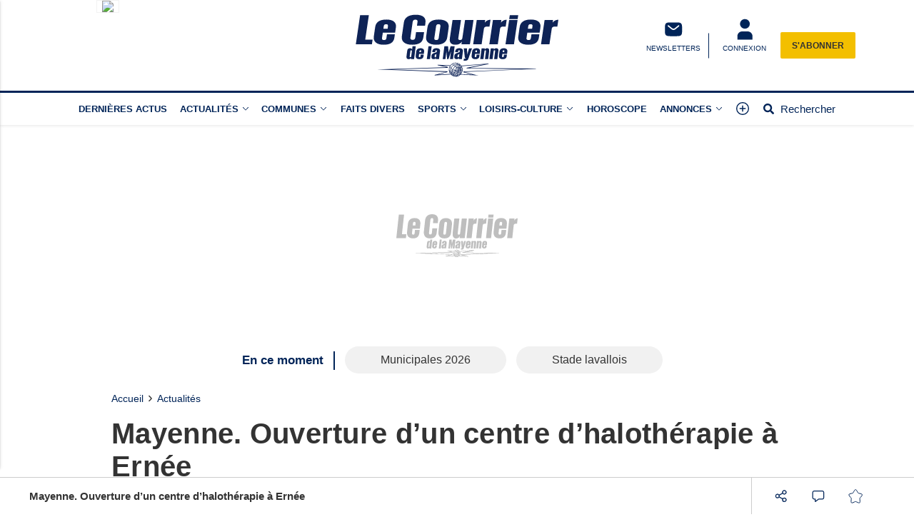

--- FILE ---
content_type: text/html; charset=UTF-8
request_url: https://www.lecourrierdelamayenne.fr/actualite-3768-mayenne-ouverture-d-un-centre-d-halotherapie-a-ernee
body_size: 21107
content:
<!doctype html>
<html lang="fr">

<head>
			<link rel="preconnect" href="https://cache.consentframework.com/" crossorigin>
		<link rel="preconnect" href="https://choices.consentframework.com/" crossorigin>
		<script type="text/javascript" src="https://cache.consentframework.com/js/pa/29704/c/NmlKD/stub"></script>
		<script type="text/javascript" src="https://choices.consentframework.com/js/pa/29704/c/NmlKD/cmp" async></script>
	
	<meta http-equiv="content-type" content="text/html; charset=utf-8">
	<meta name="viewport" content="width=device-width, initial-scale=1, shrink-to-fit=no">
	<link rel="preload" href="https://www.lecourrierdelamayenne.fr/fonts/roboto-regular.woff2" as="font" type="font/woff2" crossorigin="anonymous">
	<link rel="preload" href="https://www.lecourrierdelamayenne.fr/fonts/roboto-bold.woff2" as="font" type="font/woff2" crossorigin="anonymous">
	<link rel="preload" as="style" href="https://www.lecourrierdelamayenne.fr/min/custom.min.css?v=a1934841">
	<link rel="preload" as="style" href="https://www.lecourrierdelamayenne.fr/min/resp.min.css?v=a1934841">
	<link rel="stylesheet" href="https://www.lecourrierdelamayenne.fr/min/custom.min.css?v=a1934841">
	<link rel="stylesheet" href="https://www.lecourrierdelamayenne.fr/min/resp.min.css?v=a1934841">
	<title>Mayenne. Ouverture d’un centre d’halothérapie à Ernée</title>
	<meta name="title" content="Mayenne. Ouverture d’un centre d’halothérapie à Ernée" />
	<meta name="description" content="Originaire d’Italie, Elisabetta Serio ouvre, à Ernée, un centre d’halothérapie (thérapie par le sel) et de chromothérapie (thérapie par la couleur). ">
	<meta name="tdm-reservation" content="1">
	<meta name="tdm-policy" content="/tdm-policy.json">

	<link rel="icon" href="https://www.lecourrierdelamayenne.fr/favicon.ico" type="image/x-icon">
	<link rel="shortcut icon" href="https://www.lecourrierdelamayenne.fr/favicon.ico">
			<meta name="robots" content="index,follow,noarchive,max-snippet:-1,max-image-preview:large">
	
	
	


	
	<meta property="fb:pages" content="325889950936265" />
			<meta name="facebook-domain-verification" content="9qtp7r7w95uisg4w7vqe5s9aontcxe" />
		<meta property="og:title" content="Mayenne. Ouverture d’un centre d’halothérapie à Ernée" />
	<meta property="og:url" content="https://www.lecourrierdelamayenne.fr/actualite-3768-mayenne-ouverture-d-un-centre-d-halotherapie-a-ernee" />
	<meta property="og:image" content="https://medias.lecourrierdelamayenne.fr/photos/1200/3768/" />
	<meta property="og:image:width" content="1200" />
	<meta property="og:image:height" content="578" />
	<meta property="og:image:alt" content="Mayenne. Ouverture d’un centre d’halothérapie à Ernée" />
	<meta property="og:description" content="Originaire d’Italie, Elisabetta Serio ouvre, à Ernée, un centre d’halothérapie (thérapie par le sel) et de chromothérapie (thérapie par la couleur). " />
	<meta property="og:site_name" content="lecourrierdelamayenne.fr" />
	<meta property="og:type" content="article" />

			<meta property="article:content_tier" content="free" />
		<meta property="article:opinion" content="false" />
		<meta property="article:published_time" content="2016-04-24T06:00:00+02:00">
			
	
	<meta name="twitter:site" content="lecourrierdelamayenne.fr" />
	<meta name="twitter:card" content="summary_large_image" />
	<meta name="twitter:creator" content="@CDLM53" />
	<meta name="twitter:url" content="https://www.lecourrierdelamayenne.fr/actualite-3768-mayenne-ouverture-d-un-centre-d-halotherapie-a-ernee" />
	<meta name="twitter:title" content="Mayenne. Ouverture d’un centre d’halothérapie à Ernée" />
	<meta name="twitter:description" content="Originaire d’Italie, Elisabetta Serio ouvre, à Ernée, un centre d’halothérapie (thérapie par le sel) et de chromothérapie (thérapie par la couleur). " />
	<meta name="twitter:image" content="https://medias.lecourrierdelamayenne.fr/photos/1200/3768/" />
			<meta name="theme-color" content="#002458">
	<link rel="canonical" href="https://www.lecourrierdelamayenne.fr/actualite-3768-mayenne-ouverture-d-un-centre-d-halotherapie-a-ernee" />

			<!-- Google Tag Manager -->
		<script>
			(function(w, d, s, l, i) {
				w[l] = w[l] || [];
				w[l].push({
					'gtm.start': new Date().getTime(),
					event: 'gtm.js'
				});
				var f = d.getElementsByTagName(s)[0],
					j = d.createElement(s),
					dl = l != 'dataLayer' ? '&l=' + l : '';
				j.async = true;
				j.src =
					'https://www.googletagmanager.com/gtm.js?id=' + i + dl;
				f.parentNode.insertBefore(j, f);
			})(window, document, 'script', 'dataLayer', 'GTM-P7CQZVT');
		</script>
		<!-- End Google Tag Manager -->
	
			<!-- Google tag (gtag.js) -->
		<script async src="https://www.googletagmanager.com/gtag/js?id=G-RT4ER804RG"></script>
		<script>
			window.dataLayer = window.dataLayer || [];

			function gtag() {
				dataLayer.push(arguments);
			}
			gtag('js', new Date());

			gtag('config', 'G-RT4ER804RG', {"user_log_status":"not connected","user_sub_status":"not subscribed","article_id":"3768","auteur":"10","date_publication":"2016-04-24 06:00:00","categories":[1,10,13,33]});
		</script>
	
		<script defer src="https://securepubads.g.doubleclick.net/tag/js/gpt.js"></script>

		<script>
			/*** NEW */
			var googletag = googletag || {};
			googletag.cmd = googletag.cmd || [];

			const habillage = "dfp_hp_habillage";

			googletag.cmd.push(function() {


				googletag.pubads().setTargeting('categorie_CM',"actualites");googletag.pubads().setTargeting('categorie_CM',"communes");googletag.pubads().setTargeting('categorie_CM',"mayenne");googletag.pubads().setTargeting('categorie_CM',"societe");
				// DESK FORMAT
				var hab_bill_mapping = googletag.sizeMapping().
				addSize([1200, 0], [
					[1, 1],
					[728, 90],
					[970, 250]
				]).
				addSize([0, 0], []).
				build();
				googletag.defineSlot('/1007386/CMA_DESK_TOP', [
					[1, 1],
					[728, 90],
					[970, 250]
				], 'dfp_hp_habillage').defineSizeMapping(hab_bill_mapping).addService(googletag.pubads());


				var desk_middle_mapping = googletag.sizeMapping().
				addSize([1200, 0], [
					[728, 90]
				]).
				addSize([0, 0], []).
				build();
				googletag.defineSlot('/1007386/CMA_DESK_MIDDLE', [
					[728, 90],
				], 'ban_middle').defineSizeMapping(desk_middle_mapping).addService(googletag.pubads());

				var desk_right_mapping = googletag.sizeMapping().
				addSize([1200, 0], [
					[120, 600],
					[300, 600],
					[160, 600],
					[300, 250]
				]).
				addSize([0, 0], []).
				build();
				googletag.defineSlot('/1007386/CMA_DESK_RIGHT', [
					[120, 600],
					[300, 600],
					[160, 600],
					[300, 250]
				], 'totem1').defineSizeMapping(desk_right_mapping).addService(googletag.pubads()).setTargeting('position', 'd1');
				googletag.defineSlot('/1007386/CMA_DESK_RIGHT', [
					[120, 600],
					[300, 600],
					[160, 600],
					[300, 250]
				], 'totem2').defineSizeMapping(desk_right_mapping).addService(googletag.pubads()).setTargeting('position', 'd2');
				googletag.defineSlot('/1007386/CMA_DESK_RIGHT', [
					[120, 600],
					[300, 600],
					[160, 600],
					[300, 250]
				], 'totem3').defineSizeMapping(desk_right_mapping).addService(googletag.pubads()).setTargeting('position', 'd3');
				googletag.defineSlot('/1007386/CMA_DESK_RIGHT', [
					[120, 600],
					[300, 600],
					[160, 600],
					[300, 250]
				], 'totem4').defineSizeMapping(desk_right_mapping).addService(googletag.pubads()).setTargeting('position', 'd4');

				// MOBILE FORMAT
				var mob_middle_top_mapping = googletag.sizeMapping().
				addSize([1200, 0], []).
				addSize([0, 0], [
					[320, 50],
					[320, 100],
					[300, 250]
				]).
				build();
				googletag.defineSlot('/1007386/CMA_MOB_MIDDLE', [
					[320, 50],
					[320, 100],
					[300, 250]
				], 'ban_mob_middle1').defineSizeMapping(mob_middle_top_mapping).addService(googletag.pubads()).setTargeting('position', 'd1');
				googletag.defineSlot('/1007386/CMA_MOB_MIDDLE', [
					[320, 50],
					[320, 100],
					[300, 250]
				], 'ban_mob_middle2').defineSizeMapping(mob_middle_top_mapping).addService(googletag.pubads()).setTargeting('position', 'd2');
				googletag.defineSlot('/1007386/CMA_MOB_MIDDLE', [
					[320, 50],
					[320, 100],
					[300, 250]
				], 'ban_mob_middle3').defineSizeMapping(mob_middle_top_mapping).addService(googletag.pubads()).setTargeting('position', 'd3');
				googletag.defineSlot('/1007386/CMA_MOB_MIDDLE', [
					[320, 50],
					[320, 100],
					[300, 250]
				], 'ban_mob_middle4').defineSizeMapping(mob_middle_top_mapping).addService(googletag.pubads()).setTargeting('position', 'd4');

				googletag.defineSlot('/1007386/CMA_MOB_TOP', [
					[320, 50],
					[320, 100],
					[300, 250]
				], 'ban_mob_top').defineSizeMapping(mob_middle_top_mapping).addService(googletag.pubads());

				googletag.defineSlot('/1007386/CMA_INARTICLE', [1, 1], 'inarticle').addService(googletag.pubads());

				googletag.pubads().addEventListener('slotOnload', function(event) {
					const slot = event.slot;
					const slot_id = slot.getSlotElementId();
					if (slot_id !== habillage) {
						document.getElementById(slot_id).classList.add("filled");
					}
				});
				googletag.pubads().addEventListener('slotRenderEnded', function(event) {
					try {
						if (event && event.slot) {
							let slot_id = event.slot.getSlotElementId();
							// console.log("Slot rendu:", slot_id, "Rempli:", !event.isEmpty);
							if (slot_id === habillage) {
								if (event.size != null && event.size[0] > 1200) {
									document.body.classList.add("hab");
									habillage_position();
								}
							}
						} else {
							console.warn("slotRenderEnded: aucun slot valide");
						}
					} catch (e) {
						console.error("Erreur slotRenderEnded:", e);
					}
				});

				googletag.pubads().setTargeting("dn", window.location.hostname);
				googletag.pubads().setTargeting("lang", "fr");
				//googletag.pubads().collapseEmptyDivs();
				googletag.pubads().enableLazyLoad();
				googletag.pubads().enableSingleRequest();

				googletag.pubads().disableInitialLoad();

				googletag.enableServices();
			})
		</script>
		
	

			<style>
			.onesignal-customlink-subscribe.link {
				text-transform: none;
				font-weight: normal;
			}
		</style>
	

	<script type="application/ld+json">
		{
			"@context": "https://schema.org",
			"@type": "Organization",
			"url": "https://www.lecourrierdelamayenne.fr/",
			"logo": "https://www.lecourrierdelamayenne.fr/assets/images/logos/logo.svg?v=a1934841"
		}
	</script>

	<script type="application/ld+json">
		{
			"@context": "https://schema.org",
			"@type": "WebSite",
			"url": "https://www.lecourrierdelamayenne.fr/",
			"potentialAction": {
				"@type": "SearchAction",
				"target": "https://www.lecourrierdelamayenne.fr/recherche/?search_value={search_term_string}",
				"query-input": "required name=search_term_string"
			}
		}
	</script>

	<script type="application/ld+json">
		{
			"@context": "https://schema.org",
			"@type": "LocalBusiness",
			"image": [
				"https://www.lecourrierdelamayenne.fr/assets/images/logos/logo.jpg"
			],
			"@id": "https://www.lecourrierdelamayenne.fr/",
			"name": "Le Courrier de la Mayenne",
			"address": {
				"@type": "PostalAddress",
				"streetAddress": "17 rue Franche Comté",
				"addressLocality": "Laval",
				"addressRegion": "",
				"postalCode": "53000",
				"addressCountry": "FR"
			},
			"review": {
				"@type": "Review",
				"reviewRating": {
					"@type": "Rating",
					"ratingValue": "4",
					"bestRating": "5"
				},
				"author": {
					"@type": "Person",
					"name": "Le Courrier de la Mayenne"
				}
			},
			"geo": {
				"@type": "GeoCoordinates",
				"latitude": "",
				"longitude": ""
			},
			"url": "https://medias.lecourrierdelamayenne.fr/",
			"telephone": "+33243591040"
		}
	</script>

	<script type="application/ld+json">
		{
			"@context": "https://schema.org",
			"@type": "BreadcrumbList",
			"itemListElement": [{
					"@type": "ListItem",
					"position": 1,
					"name": "Accueil",
					"item": "https://www.lecourrierdelamayenne.fr/"
				}
				, {
								"@type": "ListItem",
								"position": 2,
								"name": "Actualités",
								"item": "https://www.lecourrierdelamayenne.fr/actualites-actualites.html"
							}
				
			]
		}
	</script>

			<script type="application/ld+json">
			{
				"@context": "https://schema.org",
				"@type": "NewsArticle",
				"mainEntityOfPage": {
					"@type": "WebPage",
					"@id": "https://www.lecourrierdelamayenne.fr/actualite-3768-mayenne-ouverture-d-un-centre-d-halotherapie-a-ernee"
				},
				"headline": "Mayenne. Ouverture d\u2019un centre d\u2019haloth\u00e9rapie \u00e0 Ern\u00e9e",
				"identifier": "3768",
				"name": "Mayenne. Ouverture d\u2019un centre d\u2019haloth\u00e9rapie \u00e0 Ern\u00e9e",
				"image": {
					"@type": "ImageObject",
					"url": "https://medias.lecourrierdelamayenne.fr/photos/1200/3768/",
					"height": 578,
					"width": 1200
				},
				"keywords": [],
				"datePublished": "2016-04-24T06:00:00+02:00",
				"dateModified": "2016-04-24T06:00:00+02:00",

				
				"author": {
					"@type": "Person",
					"name": "Herv\u00e9 Sayette",
					"url": ""
				},
				"isAccessibleForFree": true,
				"publisher": {
					"@type": "Organization",
					"name": "Le Courrier de la Mayenne",
					"url": "https://www.lecourrierdelamayenne.fr/",
					"logo": {
						"@type": "ImageObject",
						"url": "https://www.lecourrierdelamayenne.fr/assets/images/logos/logo.jpg",
						"width": 450,
						"height": 54
					},
					"sameAs": ["https://www.facebook.com/lecourrierdelamayenne","https://twitter.com/CDLM53"]
				},
				 "articleSection": ["Actualit\u00e9s","Communes","Mayenne","Soci\u00e9t\u00e9"],
				 "description": "Originaire d\u2019Italie, Elisabetta Serio ouvre, \u00e0 Ern\u00e9e, un centre d\u2019haloth\u00e9rapie (th\u00e9rapie par le sel) et de chromoth\u00e9rapie (th\u00e9rapie par la couleur). "			}
		</script>
	
	<script>
		window.dataLayer = window.dataLayer || [];
		dataLayer.push({"user_log_status":"not connected","user_sub_status":"not subscribed","article_id":"3768","auteur":"10","date_publication":"2016-04-24 06:00:00","categories":[1,10,13,33]});
	</script>

	
	
	
</head>

<body class="sticky_bannerbottom ">
	<!-- Google Tag Manager (noscript) -->
	<noscript><iframe src="https://www.googletagmanager.com/ns.html?id=GTM-P7CQZVT" height="0" width="0" style="display:none;visibility:hidden"></iframe></noscript>
	<!-- End Google Tag Manager (noscript) -->

		<header class="header_container " id="header_container">
		<div class="main_header">
			<div class="ctn_ext">
				<button type="button" id="navbar-toggle" class="navbar-toggle mobile" data-target="#mySidenav" aria-label="Menu">
					<span class="in-block">
						<span class="icon-bar"></span>
						<span class="icon-bar"></span>
						<span class="icon-bar"></span>
					</span>
					<span class="label_tool">Menu</span>
				</button>
				<div class="journalbox ">
											<div class="journalbox_content">
							<a href="https://www.lecourrierdelamayenne.fr/kiosque/" class="in-block" title="Retrouvez le numéro du 15/01/2026 Le Courrier de la Mayenne">
																	<img src="https://archives.lamanchelibre.fr/publications/10/30088/157/thumb/source-1768432021-1.jpg" alt="Lisez votre journal Le Courrier de la Mayenne" />
															</a>
						</div>
									</div>

				<div class="logo">
					<a href="https://www.lecourrierdelamayenne.fr/"><img src="https://www.lecourrierdelamayenne.fr/assets/images/logos/logo.svg?v=a1934841" height="100" alt="Le Courrier de la Mayenne premium" /></a>
				</div>
				<div class="right_header_ctn">
											<a href="/inscription-newsletter/" class="actions-btn txt-center">
							<svg style="width: 25px;height:25px;" xmlns="http://www.w3.org/2000/svg" viewBox="0 0 68.6 72.3"><path d="M9.2 16.4c-3.4 3.4-3.4 8.9-3.4 19.8s0 16.4 3.4 19.8c3.4 3.4 8.9 3.4 19.8 3.4h11.6c10.9 0 16.4 0 19.8-3.4 3.4-3.4 3.4-8.9 3.4-19.8s0-16.4-3.4-19.8C57 13 51.5 13 40.6 13H29c-10.9 0-16.4 0-19.8 3.4m44.6 6.8c.8.9.6 2.3-.3 3.1l-6.4 5.3c-2.6 2.1-4.7 3.9-6.5 5.1-1.9 1.2-3.8 2-5.9 2s-4-.8-5.9-2c-1.8-1.2-3.9-2.9-6.5-5.1l-6.4-5.3c-.9-.8-1-2.1-.3-3.1s2.1-1 3.1-.3l6.3 5.2c2.7 2.3 4.6 3.8 6.2 4.8 1.5 1 2.6 1.3 3.6 1.3s2-.3 3.6-1.3 3.5-2.6 6.2-4.8l6.3-5.2c.9-.8 2.3-.6 3.1.3" fill="#fff" fill-rule="evenodd"></path></svg>							<span class="txt-btn txt-uppercase">NEWSLETTERS</span>
						</a>
					
					<a class="navbar-toggle actions-btn login-btn txt-center" aria-label="Menu" href="https://www.lecourrierdelamayenne.fr/connexion/?redirect-uri=https://www.lecourrierdelamayenne.fr/actualite-3768-mayenne-ouverture-d-un-centre-d-halotherapie-a-ernee">
						<svg style='width: 25px;height:25px;' xmlns="http://www.w3.org/2000/svg" viewBox="0 0 68.6 72.3">
							<path d="M34.8 1.7a16.2 16.2 0 1 0-.8 32.4h.8a16.2 16.2 0 1 0 .8-32.4h-.8m-9.3 41.7c-9 0-16.2 7.3-16.2 16.2v11.6h51V59.6c0-9-7.3-16.2-16.2-16.2H25.5Z" fill="#fff" />
						</svg>
						<span class="txt-btn txt-uppercase">CONNEXION</span>
					</a>

											<div class="abobox">
							<a href="https://www.lecourrierdelamayenne.fr/abonnement/">S'abonner</a>
						</div>
									</div>
			</div>
		</div>
		<div id="header_nav">
			<div class="tool_header" id="tool_header">
				<nav class="ctn_ext main_nav" aria-label="Main">
					<div class="main_tool">
						<ul class="menu">
																						<li class="menu-dernieres-actus " >
																			<a  href="/actualites-actualites.html"  >Dernières actus</a>
																										</li>
															<li class="menu-actualites " >
																			<a class="lk_part" href="https://www.lecourrierdelamayenne.fr/actualites-actualites.html"  >Actualités</a>
																												<button class="dropd_btn " data-tab="menu-actualites" aria-expanded="false" id="parent_actualites" aria-controls="menu-actualites" aria-label="Actualit&eacute;s menu">
																						<svg width="12" height="12" viewBox="0 0 24 24">
												<path  d="M15.083 12l-6.85-6.678a.76.76 0 0 1 0-1.095.809.809 0 0 1 1.123 0l7.411 7.226a.76.76 0 0 1 0 1.094l-7.411 7.226a.809.809 0 0 1-1.123 0 .76.76 0 0 1 0-1.095L15.083 12z"></path>
											</svg>
										</button>
																	</li>
															<li class="menu-communes " >
																												<button class="dropd_btn " data-tab="menu-communes" aria-expanded="false" id="parent_communes" aria-controls="menu-communes" aria-label="Communes menu">
																							<span >Communes</span>
																						<svg width="12" height="12" viewBox="0 0 24 24">
												<path  d="M15.083 12l-6.85-6.678a.76.76 0 0 1 0-1.095.809.809 0 0 1 1.123 0l7.411 7.226a.76.76 0 0 1 0 1.094l-7.411 7.226a.809.809 0 0 1-1.123 0 .76.76 0 0 1 0-1.095L15.083 12z"></path>
											</svg>
										</button>
																	</li>
															<li class="menu-faits-divers " >
																			<a  href="https://www.lecourrierdelamayenne.fr/actualites-faits-divers.html"  >Faits divers</a>
																										</li>
															<li class="menu-sports " >
																			<a class="lk_part" href="https://www.lecourrierdelamayenne.fr/actualites-sports.html"  >Sports</a>
																												<button class="dropd_btn " data-tab="menu-sports" aria-expanded="false" id="parent_sports" aria-controls="menu-sports" aria-label="Sports menu">
																						<svg width="12" height="12" viewBox="0 0 24 24">
												<path  d="M15.083 12l-6.85-6.678a.76.76 0 0 1 0-1.095.809.809 0 0 1 1.123 0l7.411 7.226a.76.76 0 0 1 0 1.094l-7.411 7.226a.809.809 0 0 1-1.123 0 .76.76 0 0 1 0-1.095L15.083 12z"></path>
											</svg>
										</button>
																	</li>
															<li class="menu-loisirs-culture " >
																			<a class="lk_part" href="https://www.lecourrierdelamayenne.fr/actualites-loisirs-culture.html"  >Loisirs-Culture</a>
																												<button class="dropd_btn " data-tab="menu-loisirs-culture" aria-expanded="false" id="parent_loisirs-culture" aria-controls="menu-loisirs-culture" aria-label="Loisirs-Culture menu">
																						<svg width="12" height="12" viewBox="0 0 24 24">
												<path  d="M15.083 12l-6.85-6.678a.76.76 0 0 1 0-1.095.809.809 0 0 1 1.123 0l7.411 7.226a.76.76 0 0 1 0 1.094l-7.411 7.226a.809.809 0 0 1-1.123 0 .76.76 0 0 1 0-1.095L15.083 12z"></path>
											</svg>
										</button>
																	</li>
															<li class="menu-horoscope " >
																			<a  href="https://www.lecourrierdelamayenne.fr/actualites-horoscope.html"  >Horoscope</a>
																										</li>
															<li class="menu-annonces " >
																												<button class="dropd_btn " data-tab="menu-annonces" aria-expanded="false" id="parent_annonces" aria-controls="menu-annonces" aria-label="Annonces menu">
																							<span >Annonces</span>
																						<svg width="12" height="12" viewBox="0 0 24 24">
												<path  d="M15.083 12l-6.85-6.678a.76.76 0 0 1 0-1.095.809.809 0 0 1 1.123 0l7.411 7.226a.76.76 0 0 1 0 1.094l-7.411 7.226a.809.809 0 0 1-1.123 0 .76.76 0 0 1 0-1.095L15.083 12z"></path>
											</svg>
										</button>
																	</li>
														<li>
								<button class="navbar-toggle" aria-label="Menu" data-target="#mySidenav">
									<svg xmlns="http://www.w3.org/2000/svg" viewBox="0 0 24 24" style="width: 22px;height: 22px;margin-top: -3px;">
										<path d="M12.75 11.25h3.38a.75.75 0 0 1 0 1.5h-3.38v3.38a.75.75 0 0 1-1.5 0v-3.38H7.87a.75.75 0 1 1 0-1.5h3.38V7.87a.75.75 0 1 1 1.5 0v3.38zM12 21.84a9.84 9.84 0 1 1 0-19.68 9.84 9.84 0 0 1 0 19.68zm0-1.5a8.34 8.34 0 1 0 0-16.68 8.34 8.34 0 0 0 0 16.68z"></path>
									</svg>
								</button>
							</li>
							<li>
								<a href="https://www.lecourrierdelamayenne.fr/recherche/" class="search-toggle ">
									<div class="in-block">
										<svg style="width: 15px;margin-top: -5px;" xmlns="http://www.w3.org/2000/svg" viewBox="0 0 512 512">
											<path d="M505 442.7L405.3 343c-4.5-4.5-10.6-7-17-7H372c27.6-35.3 44-79.7 44-128C416 93.1 322.9 0 208 0S0 93.1 0 208s93.1 208 208 208c48.3 0 92.7-16.4 128-44v16.3c0 6.4 2.5 12.5 7 17l99.7 99.7c9.4 9.4 24.6 9.4 33.9 0l28.3-28.3c9.4-9.4 9.4-24.6.1-34zM208 336c-70.7 0-128-57.2-128-128 0-70.7 57.2-128 128-128 70.7 0 128 57.2 128 128 0 70.7-57.2 128-128 128z"></path>
										</svg>
									</div>
									<div class="label_tool">Rechercher</div>
								</a>
							</li>
						</ul>
					</div>
				</nav>
										<nav class="dropd_subnav dropd_content subnav  actualites" id="menu-actualites" aria-labelledby="parent_actualites">
							<div class="ctn_ext">
								<button class="subnav_btn subnav_btn_rwd disp-none">
									<svg aria-hidden="true" viewBox="0 0 100 100">
										<path d="M 10,50 L 60,100 L 70,90 L 30,50  L 70,10 L 60,0 Z"></path>
									</svg>
								</button>
								<div class="subnav_expandable">
									<ul>
																					<li ><a href="https://www.lecourrierdelamayenne.fr/actualites-commerce.html"  >Commerce</a></li>
																					<li ><a href="https://www.lecourrierdelamayenne.fr/actualites-education.html"  >Éducation</a></li>
																					<li ><a href="https://www.lecourrierdelamayenne.fr/actualites-economie.html"  >Économie</a></li>
																					<li ><a href="https://www.lecourrierdelamayenne.fr/actualites-politique.html"  >Politique</a></li>
																					<li ><a href="https://www.lecourrierdelamayenne.fr/actualites-sante.html"  >Santé</a></li>
																					<li ><a href="https://www.lecourrierdelamayenne.fr/actualites-agriculture.html"  >Agriculture</a></li>
																					<li ><a href="https://www.lecourrierdelamayenne.fr/actualites-patrimoine.html"  >Patrimoine</a></li>
																					<li ><a href="https://www.lecourrierdelamayenne.fr/actualites-environnement.html"  >Environnement</a></li>
																					<li ><a href="https://www.lecourrierdelamayenne.fr/actualites-france-monde.html"  >France-Monde</a></li>
																			</ul>
								</div>
								<button class="subnav_btn subnav_btn_fwd disp-none">
									<svg aria-hidden="true" viewBox="0 0 100 100">
										<path d="M 10,50 L 60,100 L 70,90 L 30,50  L 70,10 L 60,0 Z" transform="translate(100, 100) rotate(180)"></path>
									</svg>
								</button>
							</div>
						</nav>
										<nav class="dropd_subnav dropd_content subnav  communes" id="menu-communes" aria-labelledby="parent_communes">
							<div class="ctn_ext">
								<button class="subnav_btn subnav_btn_rwd disp-none">
									<svg aria-hidden="true" viewBox="0 0 100 100">
										<path d="M 10,50 L 60,100 L 70,90 L 30,50  L 70,10 L 60,0 Z"></path>
									</svg>
								</button>
								<div class="subnav_expandable">
									<ul>
																					<li ><a href="/communes.html"  >Toutes les communes</a></li>
																					<li ><a href="https://www.lecourrierdelamayenne.fr/actualites-laval.html"  >Laval</a></li>
																					<li ><a href="https://www.lecourrierdelamayenne.fr/actualites-mayenne.html"  >Mayenne</a></li>
																					<li ><a href="https://www.lecourrierdelamayenne.fr/actualites-chateau-gontier.html"  >Château-Gontier</a></li>
																					<li ><a href="https://www.lecourrierdelamayenne.fr/actualites-evron.html"  >Evron</a></li>
																					<li ><a href="https://www.lecourrierdelamayenne.fr/actualites-ernee.html"  >Ernée</a></li>
																					<li ><a href="https://www.lecourrierdelamayenne.fr/actualites-pre-en-pail.html"  >Pré-en-Pail</a></li>
																					<li ><a href="https://www.lecourrierdelamayenne.fr/actualites-meslay-du-maine.html"  >Meslay-du-Maine</a></li>
																					<li ><a href="https://www.lecourrierdelamayenne.fr/actualites-cosse-le-vivien.html"  >Cossé-le-Vivien</a></li>
																					<li ><a href="https://www.lecourrierdelamayenne.fr/actualites-craon.html"  >Craon</a></li>
																					<li ><a href="https://www.lecourrierdelamayenne.fr/actualites-gorron.html"  >Gorron</a></li>
																			</ul>
								</div>
								<button class="subnav_btn subnav_btn_fwd disp-none">
									<svg aria-hidden="true" viewBox="0 0 100 100">
										<path d="M 10,50 L 60,100 L 70,90 L 30,50  L 70,10 L 60,0 Z" transform="translate(100, 100) rotate(180)"></path>
									</svg>
								</button>
							</div>
						</nav>
										<nav class="dropd_subnav dropd_content subnav  sports" id="menu-sports" aria-labelledby="parent_sports">
							<div class="ctn_ext">
								<button class="subnav_btn subnav_btn_rwd disp-none">
									<svg aria-hidden="true" viewBox="0 0 100 100">
										<path d="M 10,50 L 60,100 L 70,90 L 30,50  L 70,10 L 60,0 Z"></path>
									</svg>
								</button>
								<div class="subnav_expandable">
									<ul>
																					<li ><a href="https://www.lecourrierdelamayenne.fr/actualites-football.html"  >Football</a></li>
																					<li ><a href="https://www.lecourrierdelamayenne.fr/actualites-futsal.html"  >Futsal</a></li>
																					<li ><a href="https://www.lecourrierdelamayenne.fr/actualites-cyclisme.html"  >Cyclisme</a></li>
																					<li ><a href="https://www.lecourrierdelamayenne.fr/actualites-athletisme.html"  >Athlétisme</a></li>
																					<li ><a href="https://www.lecourrierdelamayenne.fr/actualites-volley-ball.html"  >Volley-Ball</a></li>
																			</ul>
								</div>
								<button class="subnav_btn subnav_btn_fwd disp-none">
									<svg aria-hidden="true" viewBox="0 0 100 100">
										<path d="M 10,50 L 60,100 L 70,90 L 30,50  L 70,10 L 60,0 Z" transform="translate(100, 100) rotate(180)"></path>
									</svg>
								</button>
							</div>
						</nav>
										<nav class="dropd_subnav dropd_content subnav  loisirs-culture" id="menu-loisirs-culture" aria-labelledby="parent_loisirs-culture">
							<div class="ctn_ext">
								<button class="subnav_btn subnav_btn_rwd disp-none">
									<svg aria-hidden="true" viewBox="0 0 100 100">
										<path d="M 10,50 L 60,100 L 70,90 L 30,50  L 70,10 L 60,0 Z"></path>
									</svg>
								</button>
								<div class="subnav_expandable">
									<ul>
																					<li ><a href="https://www.lecourrierdelamayenne.fr/actualites-les-sorties-de-la-semaine.html"  >Les sorties de  la semaine</a></li>
																			</ul>
								</div>
								<button class="subnav_btn subnav_btn_fwd disp-none">
									<svg aria-hidden="true" viewBox="0 0 100 100">
										<path d="M 10,50 L 60,100 L 70,90 L 30,50  L 70,10 L 60,0 Z" transform="translate(100, 100) rotate(180)"></path>
									</svg>
								</button>
							</div>
						</nav>
										<nav class="dropd_subnav dropd_content subnav  annonces" id="menu-annonces" aria-labelledby="parent_annonces">
							<div class="ctn_ext">
								<button class="subnav_btn subnav_btn_rwd disp-none">
									<svg aria-hidden="true" viewBox="0 0 100 100">
										<path d="M 10,50 L 60,100 L 70,90 L 30,50  L 70,10 L 60,0 Z"></path>
									</svg>
								</button>
								<div class="subnav_expandable">
									<ul>
																					<li ><a href="https://annonces-legales.lecourrierdelamayenne.fr/"  target="_blank" >Annonces légales</a></li>
																					<li ><a href="https://lecourrierdelamayenne.e-marchespublics.com/"  target="_blank" >Marchés publics</a></li>
																					<li ><a href="https://annonces.lecourrierdelamayenne.fr/"  target="_blank" >Petites annonces</a></li>
																			</ul>
								</div>
								<button class="subnav_btn subnav_btn_fwd disp-none">
									<svg aria-hidden="true" viewBox="0 0 100 100">
										<path d="M 10,50 L 60,100 L 70,90 L 30,50  L 70,10 L 60,0 Z" transform="translate(100, 100) rotate(180)"></path>
									</svg>
								</button>
							</div>
						</nav>
							</div>
			<nav id="mySidenav" class="sidenav sidenav-left" aria-label="Left Menu">
				<div class="container_sidenav" style="height: 100%;">
					<div id="sidenav_header">
						<div>MENU</div>
						<button class="btn_header closebtn in-block navbar-close" aria-label="Fermer le menu" style="background: transparent;height: 45px;vertical-align:top;">
							<svg style="color: white;width: 10px;margin-top: -2px;" xmlns="http://www.w3.org/2000/svg" viewBox="0 0 352 512" fill="#fff">
								<path d="M243 256l100-100c12-12 12-32 0-44l-22-22c-12-12-32-12-44 0L176 189 76 89c-12-12-32-12-44 0L9 111c-12 12-12 32 0 44L109 256 9 356c-12 12-12 32 0 44l22 22c12 12 32 12 44 0L176 323l100 100c12 12 32 12 44 0l22-22c12-12 12-32 0-44L243 256z" />
							</svg>
						</button>
					</div>
					<div class="sidenav_actions">
						
													<a class="left_link ll_connecte" href="https://www.lecourrierdelamayenne.fr/kiosque/" title="Lisez le journal Le Courrier de la Mayenne">Consulter le journal</a>
																																		<a class="left_link ll_abonnement" href="https://www.lecourrierdelamayenne.fr/abonnement/">Découvrez nos offres</a>
							
							<a class="left_link ll_rechercher" href="https://www.lecourrierdelamayenne.fr/recherche/">Rechercher</a>
					</div>
					<ul class="sidenav_menu">
						<li class="menu-cat">
							<div class="menu-label">
								<a href="https://www.lecourrierdelamayenne.fr/">
									<svg xmlns="http://www.w3.org/2000/svg" viewBox="0 0 100 100" style="margin-top: -5px">
										<path d="M97 47L53 7c-2-2-5-2-7 0L4 47c-2 1-2 4-1 5 1 2 3 3 5 3h7v39c0 2 1 3 3 3h24c2 0 3-1 3-3V71h14v24c0 2 1 3 3 3H84c2 0 3-1 3-3V55h7c2 0 4-1 5-3C99 50 98 48 97 47z" />
									</svg>
									A la Une
								</a>
							</div>
						</li>


													<li class="expander-go menu-cat ">
								<div class="menu-label" >
																			<a href="/actualites-actualites.html"  >Dernières actus</a>
																	</div>
															</li>
													<li class="expander-go menu-cat expendable">
								<div class="menu-label" >
																			<span class="parent background" >Actualités</span>
										<span class="expander"></span>
																	</div>
																	<ul class="menu-list">
																					<li ><a href="https://www.lecourrierdelamayenne.fr/actualites-commerce.html"  >Commerce</a></li>
																					<li ><a href="https://www.lecourrierdelamayenne.fr/actualites-education.html"  >Éducation</a></li>
																					<li ><a href="https://www.lecourrierdelamayenne.fr/actualites-economie.html"  >Économie</a></li>
																					<li ><a href="https://www.lecourrierdelamayenne.fr/actualites-politique.html"  >Politique</a></li>
																					<li ><a href="https://www.lecourrierdelamayenne.fr/actualites-sante.html"  >Santé</a></li>
																					<li ><a href="https://www.lecourrierdelamayenne.fr/actualites-agriculture.html"  >Agriculture</a></li>
																					<li ><a href="https://www.lecourrierdelamayenne.fr/actualites-patrimoine.html"  >Patrimoine</a></li>
																					<li ><a href="https://www.lecourrierdelamayenne.fr/actualites-environnement.html"  >Environnement</a></li>
																					<li ><a href="https://www.lecourrierdelamayenne.fr/actualites-france-monde.html"  >France-Monde</a></li>
																													</ul>
															</li>
													<li class="expander-go menu-cat expendable">
								<div class="menu-label" >
																			<span class="parent background" >Communes</span>
										<span class="expander"></span>
																	</div>
																	<ul class="menu-list">
																					<li ><a href="/communes.html"  >Toutes les communes</a></li>
																					<li ><a href="https://www.lecourrierdelamayenne.fr/actualites-laval.html"  >Laval</a></li>
																					<li ><a href="https://www.lecourrierdelamayenne.fr/actualites-mayenne.html"  >Mayenne</a></li>
																					<li ><a href="https://www.lecourrierdelamayenne.fr/actualites-chateau-gontier.html"  >Château-Gontier</a></li>
																					<li ><a href="https://www.lecourrierdelamayenne.fr/actualites-evron.html"  >Evron</a></li>
																					<li ><a href="https://www.lecourrierdelamayenne.fr/actualites-ernee.html"  >Ernée</a></li>
																					<li ><a href="https://www.lecourrierdelamayenne.fr/actualites-pre-en-pail.html"  >Pré-en-Pail</a></li>
																					<li ><a href="https://www.lecourrierdelamayenne.fr/actualites-meslay-du-maine.html"  >Meslay-du-Maine</a></li>
																					<li ><a href="https://www.lecourrierdelamayenne.fr/actualites-cosse-le-vivien.html"  >Cossé-le-Vivien</a></li>
																					<li ><a href="https://www.lecourrierdelamayenne.fr/actualites-craon.html"  >Craon</a></li>
																					<li ><a href="https://www.lecourrierdelamayenne.fr/actualites-gorron.html"  >Gorron</a></li>
																													</ul>
															</li>
													<li class="expander-go menu-cat ">
								<div class="menu-label" >
																			<a href="https://www.lecourrierdelamayenne.fr/actualites-faits-divers.html"  >Faits divers</a>
																	</div>
															</li>
													<li class="expander-go menu-cat expendable">
								<div class="menu-label" >
																			<span class="parent background" >Sports</span>
										<span class="expander"></span>
																	</div>
																	<ul class="menu-list">
																					<li ><a href="https://www.lecourrierdelamayenne.fr/actualites-football.html"  >Football</a></li>
																					<li ><a href="https://www.lecourrierdelamayenne.fr/actualites-futsal.html"  >Futsal</a></li>
																					<li ><a href="https://www.lecourrierdelamayenne.fr/actualites-cyclisme.html"  >Cyclisme</a></li>
																					<li ><a href="https://www.lecourrierdelamayenne.fr/actualites-athletisme.html"  >Athlétisme</a></li>
																					<li ><a href="https://www.lecourrierdelamayenne.fr/actualites-volley-ball.html"  >Volley-Ball</a></li>
																													</ul>
															</li>
													<li class="expander-go menu-cat expendable">
								<div class="menu-label" >
																			<span class="parent background" >Loisirs-Culture</span>
										<span class="expander"></span>
																	</div>
																	<ul class="menu-list">
																					<li ><a href="https://www.lecourrierdelamayenne.fr/actualites-les-sorties-de-la-semaine.html"  >Les sorties de  la semaine</a></li>
																													</ul>
															</li>
													<li class="expander-go menu-cat expendable">
								<div class="menu-label" >
																			<span class="parent background" >Annonces</span>
										<span class="expander"></span>
																	</div>
																	<ul class="menu-list">
																					<li ><a href="https://annonces-legales.lecourrierdelamayenne.fr/"  target="_blank" >Annonces légales</a></li>
																					<li ><a href="https://annonces.lecourrierdelamayenne.fr/"  target="_blank" >Petites annonces</a></li>
																													</ul>
															</li>
													<li class="expander-go menu-cat ">
								<div class="menu-label" >
																			<a href="https://www.lecourrierdelamayenne.fr/actualites-horoscope.html"  >Horoscope</a>
																	</div>
															</li>
											</ul>
				</div>
			</nav>

			
							<div class="tool_info" id="tool_info">
					<div><p>Découvrez Le Courrier de la Mayenne en illimité pour 1€ seulement <a href="https://www.lecourrierdelamayenne.fr/abonnement/">Découvrir les offres</a></p></div>
				</div>
			
		</div>
	</header>


		<div id="marketing" class="wrapper">
	<div class="class_pub dfp_hp_habillage has_regie" id="dfp_hp_habillage"><div class="regie_link"><p>Envie d'afficher votre publicité ?</p><a href="/contactez-nous/" target="_blank">Contactez-nous</a></div><script>googletag.cmd.push(function() { googletag.display('dfp_hp_habillage'); });</script></div><div class="class_pub mega_ban" id="ban_mob_top"><script>googletag.cmd.push(function() { googletag.display('ban_mob_top'); });</script></div>		</div>
	
			<div id='en_ce_moment'>
			<div>
				<span>En ce moment</span>
				<div class="ecm_container">
					<div class="ecm_items">
						<ul>
							<li><a href="https://www.lecourrierdelamayenne.fr/tag/municipales-2026/">Municipales 2026</a></li><li><a href="https://www.lecourrierdelamayenne.fr/tag/stade-lavallois/"> Stade lavallois</a></li>						</ul>
					</div>
				</div>
			</div>
		</div>
	
<link href="https://www.lecourrierdelamayenne.fr/min/plyr.min.css?v=a1934841" rel="stylesheet">


	<!-- CREA INARTICLE -->
	<div id="inarticle" style='visibility: hidden;position: absolute;height: 0;width: 0;'></div>

<main class="container page">
	
		<article class="row mt25 mb25" id="ctn_article">
			<div class="col-sm-12">
				<nav class="filariane">
					<div><a href="https://www.lecourrierdelamayenne.fr/">Accueil</a></div>
													<div>
									<a href="https://www.lecourrierdelamayenne.fr/actualites-actualites.html">
										Actualités									</a>
								</div>
									</nav>
				<h1 class="article_maintitle ">
					Mayenne. Ouverture d’un centre d’halothérapie à Ernée				</h1>
				<p>
											<span >
							Actualités.
						</span>
					
					Originaire d’Italie, Elisabetta Serio ouvre, à Ernée, un centre d’halothérapie (thérapie par le sel) et de chromothérapie (thérapie par la couleur). 				</p>
				<div class="article_date_pub">
					<span>Publié le
						24/04/2016 à 06h00 - Par Hervé Sayette					</span>

				</div>
									<figure>
						<picture>
							<source media="(max-width: 586px)" srcset="https://medias.lecourrierdelamayenne.fr/photos/586/3768/" />
							<img class="media illustration"
								src="https://medias.lecourrierdelamayenne.fr/photos/1200/3768/"
								width="1200"
								height="578"
								loading="eager"
								fetchpriority="high"
								alt="Mayenne. Ouverture d’un centre d’halothérapie à Ernée" />
						</picture>
													<figcaption>Dans la grotte de sel, les enfants peuvent se guérir en jouant.</figcaption>
											</figure>
				
			</div>

							<div class="class_pub ban_middle has_regie" id="ban_middle"><div class="regie_link"><p>Envie d'afficher votre publicité ?</p><a href="/contactez-nous/" target="_blank">Contactez-nous</a></div><script>googletag.cmd.push(function() { googletag.display('ban_middle'); });</script></div>			
			<div class="main_col post_content">
				<div id="texte_article">
											<div class="article_txt div_corps_texte text">
							<p></p><p><br>La th&eacute;rapie &agrave; base de sel, douce et non invasive, est tr&egrave;s r&eacute;pandue dans certains pays d&rsquo;Europe. En France, cette th&eacute;rapie alternative qui soulage les probl&egrave;mes respiratoires et renforce le syst&egrave;me immunitaire, est tr&egrave;s peu d&eacute;velopp&eacute;e.</p><p>Elisabetta Serio a d&eacute;couvert, il y a quelques ann&eacute;es, ce traitement pour un de ses enfants atteint d&rsquo;une maladie g&eacute;n&eacute;tique avec une insuffisance respiratoire grave.</p><p>Le traitement d&rsquo;haloth&eacute;rapie est effectu&eacute; dans la cabine du sel Aerosal, c&rsquo;est-&agrave;-dire une pi&egrave;ce pr&eacute;fabriqu&eacute;e semblable &agrave; un sauna du point de vue structurel o&ugrave; les parois et le plancher recouverts de sel simulent le microclimat d&rsquo;une grotte de sel.<br>Malgr&eacute; les bienfaits de cette th&eacute;rapie, en aucun cas, une cure dans la grotte&nbsp;de sel ne peut remplacer ou arr&ecirc;ter un traitement m&eacute;dical.</p>
						</div>

						
											<form id="articleFormNL" action="/inscription-newsletter/" class="mt-4 mb-4">
	<h3>Newsletter</h3>
	Restez informé ! Recevez des alertes pour être au courant de toutes les dernières actualités.
	<div class="inputBtn">
		<input type="email" name="right_input_nl" id="right_input_nl" class="form-control" placeholder="Votre adresse mail">
		<button type="submit" class="btn-valid" aria-label="S'inscrire la newsletter">
			<svg width="21" height="17" viewBox="0 0 21 17" fill="none" xmlns="http://www.w3.org/2000/svg">
				<path d="M4.86668 0.365234L7.88871 3.63336L5.75524 7.83008L10.2538 7.02355L12.3013 11.9664L20.9999 0.560797L4.86668 0.365234ZM4.31346 7.44027L5.15083 6.75317L4.06999 7.09508L3.95711 6.93758L4.40533 6.5038L3.82061 6.73939C1.58477 7.60761 -0.000729445 9.77126 -0.000729445 12.3077C-0.00154111 13.1181 0.163639 13.9201 0.484629 14.6642C0.805618 15.4083 1.27561 16.0788 1.86565 16.6343C1.35543 15.7398 1.08781 14.7274 1.0893 13.6976C1.0893 11.1927 2.67546 8.96014 4.86602 8.08208L5.14361 7.4127L4.48736 7.69948L4.30296 7.45011L4.31346 7.44027ZM8.13152 5.71761L9.52999 3.25011L17.7535 1.32598L8.13152 5.71761Z" fill="white" />
			</svg>
		</button>
	</div>
</form>
											<div class="class_pub totpub has_regie" id="ban_mob_middle1"><div class="regie_link"><p>Envie d'afficher votre publicité ?</p><a href="/contactez-nous/" target="_blank">Contactez-nous</a></div><script>googletag.cmd.push(function() { googletag.display('ban_mob_middle1'); });</script></div>					
					<section class="row" style="position:relative;margin-top: 18px;">
	<input type="hidden" id="articleId" value="3768">
	<div id="comments-bloc-2" class="col-sm-12">
		<div>
			<div>
				<div class="comment-title">
					Réagir à cet article </div>
									<div class="no-connect-comment">
						<svg xmlns="http://www.w3.org/2000/svg" width="30.857" height="24" viewBox="0 0 30.857 24">
							<path id="FontAwsome_comments_" data-name="FontAwsome (comments)" d="M22.286,40.571C22.286,35.836,17.3,32,11.143,32S0,35.836,0,40.571A7.268,7.268,0,0,0,2.036,45.5,12.058,12.058,0,0,1,.118,48.42a.426.426,0,0,0-.08.466.42.42,0,0,0,.391.257A9.433,9.433,0,0,0,5.18,47.8a13.631,13.631,0,0,0,5.963,1.339C17.3,49.143,22.286,45.307,22.286,40.571Zm6.536,11.786a7.258,7.258,0,0,0,2.036-4.929c0-3.584-2.866-6.654-6.927-7.934A7.961,7.961,0,0,1,24,40.571c0,5.673-5.77,10.286-12.857,10.286a16.061,16.061,0,0,1-1.7-.1C11.132,53.836,15.1,56,19.714,56a13.557,13.557,0,0,0,5.962-1.339A9.433,9.433,0,0,0,30.429,56a.422.422,0,0,0,.391-.257.429.429,0,0,0-.08-.466A11.93,11.93,0,0,1,28.821,52.357Z" transform="translate(0 -32)" fill="#fff" />
						</svg>
						<p>
							L'espace des commentaires est ouvert aux inscrits.<br>
							<a href="https://www.lecourrierdelamayenne.fr/connexion/?redirect-uri=https://www.lecourrierdelamayenne.fr/actualite-3768-mayenne-ouverture-d-un-centre-d-halotherapie-a-ernee">Connectez-vous</a> ou <a href="https://www.lecourrierdelamayenne.fr/connexion/?redirect-uri=https://www.lecourrierdelamayenne.fr/actualite-3768-mayenne-ouverture-d-un-centre-d-halotherapie-a-ernee">créez un compte</a> pour pouvoir commenter cet article.
						</p>
					</div>
				
				<div class="mt25 comments-ctn-2" id="pending-comments">
									</div>


							</div>
		</div>
	</div>
</section>
					
				</div>

									<div class="class_pub totpub has_regie" id="ban_mob_middle2"><div class="regie_link"><p>Envie d'afficher votre publicité ?</p><a href="/contactez-nous/" target="_blank">Contactez-nous</a></div><script>googletag.cmd.push(function() { googletag.display('ban_mob_middle2'); });</script></div>				
				
									<div id="taboola-below-article-thumbnails"></div>
					<script type="text/javascript">
						window._taboola = window._taboola || [];
						_taboola.push({
							mode: 'alternating-thumbnails-a',
							container: 'taboola-below-article-thumbnails',
							placement: 'Below Article Thumbnails',
							target_type: 'mix'
						});
					</script>
				
			</div>

			<div class="right_col">
	
		<div class="right_ctn block_flash classique">
			<div class="head">
									<span>En direct</span>
											<div>
							<select id="flash_rub" aria-label="Rubrique En direct">
																		<option value="cat_1">Actualités</option>
																		<option value="cat_21">Faits divers</option>
																		<option value="cat_4">Economie</option>
																		<option value="cat_22">Sport</option>
															</select>
						</div>
												</div>
			<ul id="flash_news">
									<li>
						<div class="time">17/01</div>
						<a href="https://www.lecourrierdelamayenne.fr/actualite-37644-municipales-2026-a-mayenne-jean-pierre-le-scornet-mise-sur-de-nouveaux-visages" class="lock-p" title="Municipales 2026. A Mayenne, Jean-Pierre Le Scornet mise sur de nouveaux visages">
							Municipales 2026. A Mayenne, Jean-Pierre Le Scornet mise sur de nouveaux visages						</a>
					</li>
									<li>
						<div class="time">17/01</div>
						<a href="https://www.lecourrierdelamayenne.fr/actualite-37643-stade-lavallois-on-est-tous-soudes-sam-sanna-dement-toute-fracture-interne-a-laval" class="" title="Stade lavallois. &quot;On est tous soudés&quot; : Sam Sanna dément toute fracture interne à Laval">
							Stade lavallois. "On est tous soudés" : Sam Sanna dément toute fracture interne à Laval						</a>
					</li>
									<li>
						<div class="time">17/01</div>
						<a href="https://www.lecourrierdelamayenne.fr/actualite-37610-laval-thomas-brisseau-la-politique-est-un-sacerdoce-une-vocation" class="" title="Laval. Thomas Brisseau : &quot;La politique est un sacerdoce, une vocation&quot;">
							Laval. Thomas Brisseau : "La politique est un sacerdoce, une vocation"						</a>
					</li>
									<li>
						<div class="time">17/01</div>
						<a href="https://www.lecourrierdelamayenne.fr/actualite-37630-culture-une-gospel-academy-lancee-a-evron-pour-le-festival-d-arts-sacres-2026" class="lock-p" title="Culture. Une Gospel Academy lancée à Evron pour le Festival d&#039;arts sacrés 2026">
							Culture. Une Gospel Academy lancée à Evron pour le Festival d'arts sacrés 2026						</a>
					</li>
									<li>
						<div class="time">17/01</div>
						<a href="https://www.lecourrierdelamayenne.fr/actualite-37608-mayenne-le-senateur-alerte-le-secteur-automobile" class="" title="Mayenne. Le sénateur alerte le secteur automobile">
							Mayenne. Le sénateur alerte le secteur automobile						</a>
					</li>
									<li>
						<div class="time">17/01</div>
						<a href="https://www.lecourrierdelamayenne.fr/actualite-37597-defi-ces-trois-mayennaises-se-preparent-a-un-trek-feminin-et-solidaire-dans-le-desert" class="" title="Défi. Ces trois Mayennaises se préparent à un trek féminin et solidaire dans le désert">
							Défi. Ces trois Mayennaises se préparent à un trek féminin et solidaire dans le désert						</a>
					</li>
									<li>
						<div class="time">17/01</div>
						<a href="https://www.lecourrierdelamayenne.fr/actualite-37625-dossier-3-3-laval-on-veut-vraiment-faire-de-cet-endroit-un-lieu-de-vie-plus-qu-un-restaurant-theo-jondeau-est-le-nouveau-gerant-du-revelatta" class="lock-p" title="[Dossier 3/3] Laval. &quot;On veut vraiment faire de cet endroit un lieu de vie plus qu&#039;un restaurant&quot; : Théo Jondeau est le nouveau gérant du Revelatta">
							[Dossier 3/3] Laval. "On veut vraiment faire de cet endroit un lieu de vie plus qu'un restaurant" : Théo Jondeau est le nouveau gérant du Revelatta						</a>
					</li>
									<li>
						<div class="time">17/01</div>
						<a href="https://www.lecourrierdelamayenne.fr/actualite-37581-handball-evron-s-attaque-au-leader-pour-devenir-leader" class="lock-p" title="Handball. Évron s&#039;attaque au leader... pour devenir leader">
							Handball. Évron s'attaque au leader... pour devenir leader						</a>
					</li>
									<li>
						<div class="time">17/01</div>
						<a href="https://www.lecourrierdelamayenne.fr/actualite-37579-television-l-emission-de-m6-appel-a-temoins-va-bientot-traiter-une-enquete-mayennaise-non-resolue-depuis-15-ans" class="" title="Télévision. L&#039;émission de M6 &quot;Appel à témoins&quot; va bientôt traiter une enquête mayennaise non résolue depuis 15 ans">
							Télévision. L'émission de M6 "Appel à témoins" va bientôt traiter une enquête mayennaise non résolue depuis 15 ans						</a>
					</li>
									<li>
						<div class="time">17/01</div>
						<a href="https://www.lecourrierdelamayenne.fr/actualite-37641-mercato-dylan-mbayo-arrive-lundi-a-laval-une-troisieme-recrue-surprise-esperee-au-stade-lavallois" class="" title="Mercato. Dylan Mbayo arrive lundi à Laval, une troisième recrue surprise espérée au Stade lavallois">
							Mercato. Dylan Mbayo arrive lundi à Laval, une troisième recrue surprise espérée au Stade lavallois						</a>
					</li>
									<li>
						<div class="time">17/01</div>
						<a href="https://www.lecourrierdelamayenne.fr/actualite-37580-basket-l-us-laval-intouchable-a-l-aller-mais-attendue-face-a-une-equipe-de-massy-en-forme" class="lock-p" title="Basket. L&#039;US Laval intouchable à l&#039;aller, mais attendue face à une équipe de Massy en forme">
							Basket. L'US Laval intouchable à l'aller, mais attendue face à une équipe de Massy en forme						</a>
					</li>
									<li>
						<div class="time">16/01</div>
						<a href="https://www.lecourrierdelamayenne.fr/actualite-37640-stade-lavallois-licenciement-demission-si-on-me-dit-que-c-est-la-solution-je-partirai-assume-olivier-frapolli" class="lock-p" title="Stade lavallois. Licenciement, démission ? &quot;Si on me dit que c&#039;est la solution, je partirai&quot;, assume Olivier Frapolli">
							Stade lavallois. Licenciement, démission ? "Si on me dit que c'est la solution, je partirai", assume Olivier Frapolli						</a>
					</li>
									<li>
						<div class="time">16/01</div>
						<a href="https://www.lecourrierdelamayenne.fr/actualite-37639-stade-lavallois-une-echauffouree-pour-cacher-le-vide-mais-laval-a-bien-lache-contre-bastia" class="" title="Stade lavallois. Une échauffourée pour cacher le vide, mais Laval a bien lâché contre Bastia">
							Stade lavallois. Une échauffourée pour cacher le vide, mais Laval a bien lâché contre Bastia						</a>
					</li>
									<li>
						<div class="time">16/01</div>
						<a href="https://www.lecourrierdelamayenne.fr/actualite-37638-municipales-2026-je-souhaite-proposer-autre-chose-a-landivy-claude-hamel-candidate-face-au-maire-sortant" class="lock-p" title="Municipales 2026. &quot;Je souhaite proposer autre chose&quot; : à Landivy, Claude Hamel candidate face au maire sortant">
							Municipales 2026. "Je souhaite proposer autre chose" : à Landivy, Claude Hamel candidate face au maire sortant						</a>
					</li>
									<li>
						<div class="time">16/01</div>
						<a href="https://www.lecourrierdelamayenne.fr/actualite-37636-futsal-quatre-lavallois-retenus-pour-l-euro-avec-les-bleus-mais-un-absent-de-marque" class="" title="Futsal. Quatre Lavallois retenus pour l&#039;Euro avec les Bleus, mais un absent de marque">
							Futsal. Quatre Lavallois retenus pour l'Euro avec les Bleus, mais un absent de marque						</a>
					</li>
									<li>
						<div class="time">16/01</div>
						<a href="https://www.lecourrierdelamayenne.fr/actualite-37634-en-mayenne-l-agriculture-doit-redevenir-une-priorite-nationale-joel-balandraud-alerte-sur-les-risques-du-traite-de-mercosur-pour-l-agriculture-mayennaise" class="" title="En Mayenne. &quot;L&#039;agriculture doit redevenir une priorité nationale&quot; : Joël Balandraud alerte sur les risques du traité de Mercosur pour l&#039;agriculture mayennaise">
							En Mayenne. "L'agriculture doit redevenir une priorité nationale" : Joël Balandraud alerte sur les risques du traité de Mercosur pour l'agriculture mayennaise						</a>
					</li>
									<li>
						<div class="time">16/01</div>
						<a href="https://www.lecourrierdelamayenne.fr/actualite-37633-culture-l-ecole-de-la-deuxieme-chance-de-laval-s-est-plongee-dans-l-univers-des-bains-douches" class="lock-p" title="Culture. L&#039;école de la deuxième chance de Laval s&#039;est plongée dans l&#039;univers des bains-douches">
							Culture. L'école de la deuxième chance de Laval s'est plongée dans l'univers des bains-douches						</a>
					</li>
									<li>
						<div class="time">16/01</div>
						<a href="https://www.lecourrierdelamayenne.fr/actualite-37596-andouille-une-nouvelle-buvette-pour-l-association-de-petanque-en-2026" class="" title="Andouillé. Une nouvelle buvette pour l&#039;association de pétanque en 2026">
							Andouillé. Une nouvelle buvette pour l'association de pétanque en 2026						</a>
					</li>
									<li>
						<div class="time">16/01</div>
						<a href="https://www.lecourrierdelamayenne.fr/actualite-37619-laval-il-faut-qu-on-arrete-de-tout-accepter-guillaume-garot-presente-ses-voeux-pour-2026" class="" title="Laval. &quot;Il faut qu&#039;on arrête de tout accepter&quot;  : Guillaume Garot présente ses vœux pour 2026">
							Laval. "Il faut qu'on arrête de tout accepter"  : Guillaume Garot présente ses vœux pour 2026						</a>
					</li>
									<li>
						<div class="time">16/01</div>
						<a href="https://www.lecourrierdelamayenne.fr/actualite-37592-la-doree-lors-des-voeux-le-conseil-municipal-surprend-le-maire-avec-une-remise-de-medaille" class="" title="La Dorée. Lors des vœux, le conseil municipal surprend le maire avec une remise de médaille">
							La Dorée. Lors des vœux, le conseil municipal surprend le maire avec une remise de médaille						</a>
					</li>
							</ul>
		</div>
	
	<div class="right_ctn">

			<div class="class_pub totem_droite has_regie" id="totem1"><div class="regie_link"><p>Envie d'afficher votre publicité ?</p><a href="/contactez-nous/" target="_blank">Contactez-nous</a></div><script>googletag.cmd.push(function() { googletag.display('totem1'); });</script></div>	</div>

			<div class="right_ctn block_flash block_top classique">
			<div class="head">
				<span>Les plus lus</span>
			</div>
			<ul>
									<li>
						<div class="time">1 - </div>
						<a href="https://www.lecourrierdelamayenne.fr/actualite-37585-la-gravelle-controles-agricoles-un-camion-intercepte-apres-une-tentative-de-demi-tour-sur-l-autoroute" class="" title="La Gravelle. Contrôles agricoles : un camion intercepté après une tentative de demi-tour sur l&#039;autoroute">
							La Gravelle. Contrôles agricoles : un camion intercepté après une tentative de demi-tour sur l'autoroute						</a>
					</li>
									<li>
						<div class="time">2 - </div>
						<a href="https://www.lecourrierdelamayenne.fr/actualite-37565-pres-de-laval-ce-magasin-de-decoration-va-bientot-fermer-definitivement-ses-portes" class="" title="Près de Laval. Ce magasin de décoration va bientôt fermer définitivement ses portes">
							Près de Laval. Ce magasin de décoration va bientôt fermer définitivement ses portes						</a>
					</li>
									<li>
						<div class="time">3 - </div>
						<a href="https://www.lecourrierdelamayenne.fr/actualite-37572-en-mayenne-de-nombreux-automobilistes-ne-pourront-plus-utiliser-ce-permis-de-conduire-on-vous-dit-quand" class="" title="En Mayenne. De nombreux automobilistes ne pourront plus utiliser ce permis de conduire, on vous dit quand">
							En Mayenne. De nombreux automobilistes ne pourront plus utiliser ce permis de conduire, on vous dit quand						</a>
					</li>
									<li>
						<div class="time">4 - </div>
						<a href="https://www.lecourrierdelamayenne.fr/actualite-37623-dossier-1-3-laval-on-s-attendait-a-beaucoup-mieux-je-pense-qu-ils-ont-vu-trop-grand-des-debuts-contrastes-pour-les-commercants-des-halles" class="lock-p" title="[Dossier 1/3] Laval. &quot;On s&#039;attendait à beaucoup mieux, je pense qu&#039;ils ont vu trop grand&quot; : des débuts contrastés pour les commerçants des Halles">
							[Dossier 1/3] Laval. "On s'attendait à beaucoup mieux, je pense qu'ils ont vu trop grand" : des débuts contrastés pour les commerçants des Halles						</a>
					</li>
									<li>
						<div class="time">5 - </div>
						<a href="https://www.lecourrierdelamayenne.fr/actualite-37606-en-mayenne-les-magasins-noz-vont-bientot-vendre-des-produits-d-une-celebre-marque-d-equipements-de-salle-de-bains" class="" title="En Mayenne. Les magasins Noz vont bientôt vendre des produits d&#039;une célèbre marque d&#039;équipements de salle de bains">
							En Mayenne. Les magasins Noz vont bientôt vendre des produits d'une célèbre marque d'équipements de salle de bains						</a>
					</li>
							</ul>
		</div>
	
	
		<section id="pa--carrousel">
			<span class="title">Petites Annonces</span>
			<div class="slider">
				<div class="slides">
												<div class="slide current">
								<a href="https://annonces.lecourrierdelamayenne.fr/annonces/immobilier//" title="Cliquer pour voir toutes les annonces de la catégorie" target="_blank" class="title-cat">Immobilier</a>
																	<div class="pa-card">
										<img class="media" loading="lazy" src="https://medias.lannonceur.com/photos/mini/171571_8e896d4e07be530ed3cd8a479a163798.jpg" alt="studio meublé disponible immédiatement " width="115" height="99">
										<div class="pa-card--content">
											<strong>studio meublé disponible immédiatement </strong>
											<span>Nice (06000)</span>
											<strong>600€</strong>
											<a href="https://annonces.lecourrierdelamayenne.fr/detail/171571/" target="_blank">Découvrir</a>
										</div>
									</div>
																	<div class="pa-card">
										<img class="media" loading="lazy" src="https://medias.lannonceur.com/photos/mini/171558_d41e5866b10273264ad89259df94437e.jpg" alt="Maison de campagne proche bourg (Mayenne-Ambrières)" width="115" height="99">
										<div class="pa-card--content">
											<strong>Maison de campagne proche bourg (Mayenne-Ambrières)</strong>
											<span>La Haie-Traversaine (53300)</span>
											<strong>295 000€</strong>
											<a href="https://annonces.lecourrierdelamayenne.fr/detail/171558/" target="_blank">Découvrir</a>
										</div>
									</div>
																	<div class="pa-card">
										<img class="media" loading="lazy" src="https://medias.lannonceur.com/photos/mini/159466_688c6e37e9d3d5-34341554.jpg" alt="A louer T3 sur Laval  680€ + 140€ charges locatives" width="115" height="99">
										<div class="pa-card--content">
											<strong>A louer T3 sur Laval  680€ + 140€ charges locatives</strong>
											<span>Laval (53000)</span>
											<strong>820€</strong>
											<a href="https://annonces.lecourrierdelamayenne.fr/detail/159466/" target="_blank">Découvrir</a>
										</div>
									</div>
																	<div class="pa-card">
										<img class="media" loading="lazy" src="https://medias.lannonceur.com/photos/mini/159351_6889e56d3e3ef5-88291449.jpg" alt="Grazay : Deux maisons en pierres à rénover" width="115" height="99">
										<div class="pa-card--content">
											<strong>Grazay : Deux maisons en pierres à rénover</strong>
											<span>Grazay (53440)</span>
											<strong>35 000€</strong>
											<a href="https://annonces.lecourrierdelamayenne.fr/detail/159351/" target="_blank">Découvrir</a>
										</div>
									</div>
															</div>
												<div class="slide ">
								<a href="https://annonces.lecourrierdelamayenne.fr/annonces/autos-2-roues-nautisme-caravaning//" title="Cliquer pour voir toutes les annonces de la catégorie" target="_blank" class="title-cat">Automobile</a>
																	<div class="pa-card">
										<img class="media" loading="lazy" src="https://medias.lannonceur.com/photos/mini/178261_dfbb5245a79386367e90e1a5622a0e72.jpg" alt="Peugeot 2008- SUV compact et polyvalent" width="115" height="99">
										<div class="pa-card--content">
											<strong>Peugeot 2008- SUV compact et polyvalent</strong>
											<span>Ernée (53500)</span>
											<strong>13 500€</strong>
											<a href="https://annonces.lecourrierdelamayenne.fr/detail/178261/" target="_blank">Découvrir</a>
										</div>
									</div>
																	<div class="pa-card">
										<img class="media" loading="lazy" src="https://medias.lannonceur.com/photos/mini/176189_1e24d83112c3a9654cce57a141d97e0e.jpg" alt="A VENDRE" width="115" height="99">
										<div class="pa-card--content">
											<strong>A VENDRE</strong>
											<span>Laval (53000)</span>
											<strong>3 500€</strong>
											<a href="https://annonces.lecourrierdelamayenne.fr/detail/176189/" target="_blank">Découvrir</a>
										</div>
									</div>
																	<div class="pa-card">
										<img class="media" loading="lazy" src="https://medias.lannonceur.com/photos/mini/173366_24cb67307317d1f2af8ed84fb16fc318.jpg" alt="Clio 4 rs Trophy phase 2" width="115" height="99">
										<div class="pa-card--content">
											<strong>Clio 4 rs Trophy phase 2</strong>
											<span>Laval (53000)</span>
											<strong>18 000€</strong>
											<a href="https://annonces.lecourrierdelamayenne.fr/detail/173366/" target="_blank">Découvrir</a>
										</div>
									</div>
																	<div class="pa-card">
										<img class="media" loading="lazy" src="https://medias.lannonceur.com/photos/mini/173365_16d04e99a4e17a8343655483a5b498ac.jpg" alt="Pneus Nexen N'Fera Primus" width="115" height="99">
										<div class="pa-card--content">
											<strong>Pneus Nexen N'Fera Primus</strong>
											<span>Laval (53000)</span>
											<strong>40€</strong>
											<a href="https://annonces.lecourrierdelamayenne.fr/detail/173365/" target="_blank">Découvrir</a>
										</div>
									</div>
															</div>
												<div class="slide ">
								<a href="https://annonces.lecourrierdelamayenne.fr/annonces/bonnes-affaires//" title="Cliquer pour voir toutes les annonces de la catégorie" target="_blank" class="title-cat">Bonnes affaires</a>
																	<div class="pa-card">
										<img class="media" loading="lazy" src="https://medias.lannonceur.com/photos/mini/173389_b5c718d44b8229f72128d572284d40aa.jpg" alt="Câble RJ45 coaxial" width="115" height="99">
										<div class="pa-card--content">
											<strong>Câble RJ45 coaxial</strong>
											<span>Laval (53000)</span>
											<strong>5€</strong>
											<a href="https://annonces.lecourrierdelamayenne.fr/detail/173389/" target="_blank">Découvrir</a>
										</div>
									</div>
																	<div class="pa-card">
										<img class="media" loading="lazy" src="https://medias.lannonceur.com/photos/mini/173387_a7bc5da8b8d27e7938aa1e444f66ff24.jpg" alt="Pantalon chino homme" width="115" height="99">
										<div class="pa-card--content">
											<strong>Pantalon chino homme</strong>
											<span>Laval (53000)</span>
											<strong>8€</strong>
											<a href="https://annonces.lecourrierdelamayenne.fr/detail/173387/" target="_blank">Découvrir</a>
										</div>
									</div>
																	<div class="pa-card">
										<img class="media" loading="lazy" src="https://medias.lannonceur.com/photos/mini/173386_502245adb609dc3b4954f07906fab252.jpg" alt="Pull homme Brice" width="115" height="99">
										<div class="pa-card--content">
											<strong>Pull homme Brice</strong>
											<span>Laval (53000)</span>
											<strong>10€</strong>
											<a href="https://annonces.lecourrierdelamayenne.fr/detail/173386/" target="_blank">Découvrir</a>
										</div>
									</div>
																	<div class="pa-card">
										<img class="media" loading="lazy" src="https://medias.lannonceur.com/photos/mini/173385_81c692d9990e22536252268c06ca8964.jpg" alt="Montre Galaxy Watch4" width="115" height="99">
										<div class="pa-card--content">
											<strong>Montre Galaxy Watch4</strong>
											<span>Laval (53000)</span>
											<strong>80€</strong>
											<a href="https://annonces.lecourrierdelamayenne.fr/detail/173385/" target="_blank">Découvrir</a>
										</div>
									</div>
															</div>
									</div>
			</div>
			<footer class="controls">
				<button class="control current" data-slide="0" aria-label="Slide 0"></button>
				<button class="control" data-slide="1" aria-label="Slide 1"></button>
				<button class="control" data-slide="2" aria-label="Slide 2"></button>
			</footer>
		</section>

	
	
	<section class="interne">
		<div class="row">
								<div class="col-md-12 article_obj">
						<a href="/abonnement/" title="Abonnez vous au journal" class="autopromo ap-1">
							<img class="media" loading="lazy" src="https://medias.lecourrierdelamayenne.fr/medias/interne/bandeau_23.jpg?v=1768318247" width="300" height="300" alt="Abonnez vous au journal" />
						</a>
					</div>
			<div class="class_pub totem_droite has_regie" id="totem2"><div class="regie_link"><p>Envie d'afficher votre publicité ?</p><a href="/contactez-nous/" target="_blank">Contactez-nous</a></div><script>googletag.cmd.push(function() { googletag.display('totem2'); });</script></div>					<div class="col-md-12 article_obj">
						<a href="https://www.lecourrierdelamayenne.fr/actualites-horoscope.html" title="L'horoscope du jour" class="autopromo ap-2">
							<img class="media" loading="lazy" src="https://medias.lecourrierdelamayenne.fr/medias/interne/bandeau_42.jpg?v=1768318255" width="300" height="300" alt="L&#039;horoscope du jour" />
						</a>
					</div>
								<div class="col-md-12 article_obj">
						<a href="/inscription-newsletter/" title="Inscrivez vous à la newsletter" class="autopromo ap-3">
							<img class="media" loading="lazy" src="https://medias.lecourrierdelamayenne.fr/medias/interne/bandeau_28.jpg?v=1768318263" width="300" height="300" alt="Inscrivez vous à la newsletter" />
						</a>
					</div>
								<div class="col-md-12 article_obj">
						<a href="https://annonces-legales.lecourrierdelamayenne.fr/" title="Annonces Légales" class="autopromo ap-4">
							<img class="media" loading="lazy" src="https://medias.lecourrierdelamayenne.fr/medias/interne/bandeau_39.jpg?v=1699542588" width="300" height="300" alt="Annonces Légales" />
						</a>
					</div>
					</div>
	</section>
</div>		</article>

		<div id="sticky_footer_article">
		<div>
			<div id="progress_indice"></div>
		</div>
		<div class="container">
			<div class="row align-items-center">
				<span class="article_bottomtitle">Mayenne. Ouverture d’un centre d’halothérapie à Ernée</span>

				<div class="ico-foot particip_tool">
					<ul id="list-actions">
						<li>
							<a id="share_ic_princ" class="ico-footer">
								<div>
									<svg xmlns="http://www.w3.org/2000/svg" width="20" height="20" viewBox="0 0 200 200">
										<path fill="#0d1a45" d="M144.08 119.87a29.32 29.32 0 0 0-23.2 11.43l-45-25.14a29.39 29.39 0 0 0-.04-19.35l44.97-25.1a29.24 29.24 0 0 0 23.24 11.49c16.12 0 29.28-13.13 29.28-29.29s-13.13-29.29-29.28-29.29-29.3 13.13-29.3 29.29c0 3.4.58 6.67 1.67 9.7L71.5 78.7a29.15 29.15 0 0 0-23.24-11.5c-16.12 0-29.29 13.13-29.29 29.29s13.17 29.29 29.33 29.29a29.3 29.3 0 0 0 23.27-11.53l44.97 25.14a29.16 29.16 0 0 0-1.7 9.76c0 16.12 13.13 29.29 29.28 29.29s29.3-13.13 29.3-29.3-13.17-29.28-29.33-29.28Zm0-96.03c11.09 0 20.1 9.01 20.1 20.1s-9.01 20.1-20.1 20.1-20.1-9-20.1-20.1 9.04-20.1 20.1-20.1Zm-95.8 92.76c-11.08 0-20.1-9.01-20.1-20.1s9.02-20.1 20.1-20.1S68.4 85.4 68.4 96.5s-9.05 20.1-20.1 20.1Zm95.8 52.63c-11.09 0-20.1-9.02-20.1-20.1s9.01-20.1 20.1-20.1 20.1 9 20.1 20.1-9.01 20.1-20.1 20.1Z" />
										<path fill="#0d1a45" d="M144.12 180.5a31.37 31.37 0 0 1-31.34-31.34c0-2.97.43-5.92 1.28-8.8l-42-23.48a31.12 31.12 0 0 1-23.77 10.95c-17.3 0-31.37-14.05-31.37-31.33s14.06-31.33 31.33-31.33c9.25 0 17.8 3.95 23.74 10.91l41.97-23.44a31.37 31.37 0 0 1 30.08-40.06c17.28 0 31.34 14.05 31.34 31.33s-14.06 31.33-31.34 31.33a31.05 31.05 0 0 1-23.74-10.92l-42 23.45a31.33 31.33 0 0 1 .02 17.42l42.06 23.49a31.15 31.15 0 0 1 23.7-10.85c17.3 0 31.36 14.05 31.36 31.33s-14.05 31.33-31.32 31.33ZM71 111.6l48.02 26.85-.58 1.63a27 27 0 0 0-1.58 9.08c0 15.02 12.22 27.24 27.25 27.24s27.24-12.22 27.24-27.24-12.24-27.24-27.28-27.24a27.15 27.15 0 0 0-21.58 10.63l-1.08 1.4-48.04-26.84.56-1.62a27.27 27.27 0 0 0-.03-18l-.57-1.63 48.02-26.8 1.08 1.4a27.03 27.03 0 0 0 21.6 10.7c15.02 0 27.25-12.23 27.25-27.25s-12.22-27.24-27.25-27.24a27.27 27.27 0 0 0-25.7 36.25l.6 1.63-48 26.81-1.08-1.41a26.95 26.95 0 0 0-21.6-10.7C33.22 69.26 21 81.49 21 96.5s12.23 27.24 27.28 27.24c8.52 0 16.41-3.9 21.64-10.73l1.08-1.4Zm73.07 59.67c-12.22 0-22.15-9.93-22.15-22.15s9.93-22.15 22.15-22.15 22.15 9.94 22.15 22.15-9.94 22.15-22.15 22.15Zm0-40.2c-9.96 0-18.06 8.1-18.06 18.05s8.1 18.06 18.06 18.06 18.06-8.1 18.06-18.06-8.1-18.06-18.06-18.06Zm-95.8-12.42c-12.2 0-22.14-9.94-22.14-22.15s9.93-22.15 22.15-22.15 22.15 9.93 22.15 22.15-9.94 22.15-22.15 22.15Zm0-40.21c-9.95 0-18.05 8.1-18.05 18.06s8.1 18.06 18.06 18.06 18.06-8.1 18.06-18.06-8.1-18.06-18.06-18.06Zm95.8-12.35c-12.22 0-22.15-9.93-22.15-22.15s9.93-22.15 22.15-22.15 22.15 9.94 22.15 22.15-9.94 22.15-22.15 22.15Zm0-40.2c-9.96 0-18.06 8.1-18.06 18.05S134.12 62 144.08 62s18.06-8.1 18.06-18.06-8.1-18.06-18.06-18.06Z" />
									</svg>
								</div>
								<span class="spanico">Partager</span>
							</a>
														<ul id="share-list-icons">
																	<li>
										<a target="_blank" rel="nofollow noopener noreferrer" href="https://www.facebook.com/sharer/sharer.php?u=https://www.lecourrierdelamayenne.fr%2Factualite-3768-mayenne-ouverture-d-un-centre-d-halotherapie-a-ernee">
											<svg xmlns="http://www.w3.org/2000/svg" xmlns:xlink="http://www.w3.org/1999/xlink" viewBox="0 0 32 32" version="1.1" role="img" class="at-icon at-icon-facebook">
												<g>
													<path fill="#002458" d="M22 5.16c-.406-.054-1.806-.16-3.43-.16-3.4 0-5.733 1.825-5.733 5.17v2.882H9v3.913h3.837V27h4.604V16.965h3.823l.587-3.913h-4.41v-2.5c0-1.123.347-1.903 2.198-1.903H22V5.16z" fill-rule="evenodd"></path>
												</g>
											</svg>
										</a>
						</li>
														<li class="share_messenger_desk">
										<a target="_blank" rel="nofollow noopener noreferrer" href="https://www.facebook.com/dialog/send?app_id=&link=https://www.lecourrierdelamayenne.fr%2Factualite-3768-mayenne-ouverture-d-un-centre-d-halotherapie-a-ernee">
											<svg xmlns="http://www.w3.org/2000/svg" xmlns:xlink="http://www.w3.org/1999/xlink" viewBox="0 0 32 32" version="1.1" role="img" class="at-icon at-icon-messenger">
												<g>
													<path fill="#002458" d="M16 6C9.925 6 5 10.56 5 16.185c0 3.205 1.6 6.065 4.1 7.932V28l3.745-2.056c1 .277 2.058.426 3.155.426 6.075 0 11-4.56 11-10.185C27 10.56 22.075 6 16 6zm1.093 13.716l-2.8-2.988-5.467 2.988 6.013-6.383 2.868 2.988 5.398-2.987-6.013 6.383z" fill-rule="evenodd"></path>
												</g>
											</svg>
										</a>
						</li>
														<li>
										<a target="_blank" rel="nofollow noopener noreferrer" href="https://twitter.com/intent/tweet?text=Mayenne.+Ouverture+d%E2%80%99un+centre+d%E2%80%99haloth%C3%A9rapie+%C3%A0+Ern%C3%A9e&url=www.lecourrierdelamayenne.fr%2Factualite-3768-mayenne-ouverture-d-un-centre-d-halotherapie-a-ernee">
											<svg xmlns="http://www.w3.org/2000/svg" xmlns:xlink="http://www.w3.org/1999/xlink" viewBox="-4 -4 32 32" version="1.1" role="img" class="at-icon at-icon-twitter">
												<g>
													<path fill="#002458" d="m18.33 2h3.37l-7.37 8.47 8.67 11.53h-6.79l-5.32-6.99-6.08 6.99h-3.38l7.88-9.06-8.31-10.94h6.96l4.81 6.39zm-1.33 18h2l-12-16h-2z" fill-rule="evenodd"></path>
												</g>
											</svg>
										</a>
						</li>
														<li>
										<a target="_blank" rel="nofollow noopener noreferrer" href="https://www.linkedin.com/shareArticle?mini=true&title=Mayenne.+Ouverture+d%E2%80%99un+centre+d%E2%80%99haloth%C3%A9rapie+%C3%A0+Ern%C3%A9e&url=https://www.lecourrierdelamayenne.fr%2Factualite-3768-mayenne-ouverture-d-un-centre-d-halotherapie-a-ernee">
											<svg xmlns="http://www.w3.org/2000/svg" xmlns:xlink="http://www.w3.org/1999/xlink" viewBox="0 0 32 32" version="1.1" role="img" class="at-icon at-icon-linkedin">
												<g>
													<path fill="#002458" d="M24.098,24.098h-3.406v-5.337c0-1.272-0.024-2.91-1.773-2.91c-1.775,0-2.047,1.387-2.047,2.817v5.43h-3.408V13.122h3.272v1.501h0.046c0.665-1.142,1.906-1.823,3.226-1.774c3.456,0,4.093,2.271,4.093,5.226L24.098,24.098 M9.618,11.622c-1.092,0.001-1.979-0.884-1.979-1.978c0-1.093,0.886-1.979,1.979-1.979c1.092,0,1.978,0.885,1.978,1.979C11.594,10.737,10.71,11.622,9.618,11.622 M11.323,24.098H7.911V13.122h3.412V24.098z M25.797,4.502H6.198C5.272,4.491,4.513,5.234,4.5,6.159v19.68c0.012,0.927,0.77,1.67,1.698,1.66h19.599c0.928,0.014,1.689-0.731,1.703-1.66V6.158C27.486,5.231,26.725,4.488,25.797,4.502" fill-rule="evenodd"></path>
												</g>
											</svg>
										</a>
						</li>
														<li>
										<a target="_blank" rel="nofollow noopener noreferrer" href="mailto:?subject=Mayenne.+Ouverture+d%E2%80%99un+centre+d%E2%80%99haloth%C3%A9rapie+%C3%A0+Ern%C3%A9e&body=www.lecourrierdelamayenne.fr%2Factualite-3768-mayenne-ouverture-d-un-centre-d-halotherapie-a-ernee">
											<svg xmlns="http://www.w3.org/2000/svg" xmlns:xlink="http://www.w3.org/1999/xlink" viewBox="0 0 32 32" version="1.1" role="img" class="at-icon at-icon-email">
												<g>
													<path fill="#002458" d="M27 22.757c0 1.24-.988 2.243-2.19 2.243H7.19C5.98 25 5 23.994 5 22.757V13.67c0-.556.39-.773.855-.496l8.78 5.238c.782.467 1.95.467 2.73 0l8.78-5.238c.472-.28.855-.063.855.495v9.087z M27 9.243C27 8.006 26.02 7 24.81 7H7.19C5.988 7 5 8.004 5 9.243v.465c0 .554.385 1.232.857 1.514l9.61 5.733c.267.16.8.16 1.067 0l9.61-5.733c.473-.283.856-.96.856-1.514v-.465z" fill-rule="evenodd"></path>
												</g>
											</svg>
										</a>
						</li>
										</ul>
					</li>
					<li><a id="comment-art" title="Commenter cet article" class="ico-footer" rel="nofollow noopener" href="#comments-bloc-2">
							<div>
								<svg xmlns="http://www.w3.org/2000/svg" width="20" height="20" viewBox="0 0 200 200">
									<path d="M42.8 145c-15 0-27.1-12.1-27.1-27.1V47.1c0-15 12.1-27.1 27.1-27.1h112.5c15 0 27.1 12.1 27.1 27.1v70.8c0 15-12.1 27.1-27.1 27.1h-47.8l-41.8 31.3a10.5 10.5 0 0 1-14.6-2.1c-1.3-1.8-2.1-4-2.1-6.2v-22.9h-6.2Zm60.5-12.5h52c8.1 0 14.6-6.5 14.6-14.6V47.1c0-8.1-6.5-14.6-14.6-14.6H42.8c-8.1 0-14.6 6.5-14.6 14.6v70.8c0 8.1 6.5 14.6 14.6 14.6h18.7v31.2l41.8-31.3Z" />
								</svg>
															</div>
							<span class="spanico">Commenter</span>
						</a></li>
											<li>
							<button id="saved_art" title="Enregistrer l'article" class="ico-footer " rel="nofollow noopener">
								<svg xmlns="http://www.w3.org/2000/svg" width="20" height="20" viewBox="0 0 100 100">
									<path fill="none" stroke="#000" stroke-miterlimit="10" stroke-width="5" d="M37.56 18.93C43.44 8.38 46.38 3.1 50.78 3.1S58.12 8.38 64 18.93l1.52 2.73c1.67 3 2.5 4.5 3.81 5.5 1.3.98 2.93 1.35 6.18 2.08l2.95.67c11.42 2.59 17.14 3.88 18.5 8.25 1.35 4.37-2.54 8.92-10.33 18.03l-2.01 2.35c-2.22 2.6-3.32 3.89-3.82 5.49s-.33 3.32 0 6.78l.3 3.14c1.19 12.15 1.78 18.23-1.78 20.93-3.56 2.7-8.9.24-19.6-4.69l-2.77-1.27c-3.04-1.4-4.56-2.1-6.17-2.1s-3.13.7-6.17 2.1l-2.77 1.27c-10.7 4.93-16.04 7.39-19.6 4.69-3.56-2.7-2.97-8.78-1.8-20.93l.31-3.14c.34-3.46.5-5.18 0-6.78-.5-1.6-1.6-2.9-3.81-5.49l-2.02-2.35C7.13 47.09 3.24 42.53 4.6 38.16c1.36-4.37 7.07-5.66 18.5-8.25l2.95-.67c3.25-.73 4.87-1.1 6.17-2.09 1.3-.99 2.14-2.49 3.81-5.49l1.53-2.73Z" />
								</svg>
								<span class="spanico">Enregistrer</span>
							</button>
						</li>
										</ul>
				</div>
			</div>
		</div>
	</div>
</main>

<script>
	window.pageConfig = {
		isConnected: false,
		urlEnv: "https://www.lecourrierdelamayenne.fr/",
		currentId: 3768,
		type: "article",
		redirectUri: "https://www.lecourrierdelamayenne.fr/actualite-3768-mayenne-ouverture-d-un-centre-d-halotherapie-a-ernee"
	};
</script>

<section class="service_container ">
	<div id="ft-container" class="container">

		<div class="row servicesbox">
							<div class="col-sm-20p mt25">
					<div class="title-section">Le journal</div>
														<a href="https://www.lecourrierdelamayenne.fr/actualites-actualites.html" > Dernières  Actualités</a>
															<a href="https://www.lecourrierdelamayenne.fr/communes.html" > Toutes les communes</a>
															<a href="https://www.lecourrierdelamayenne.fr/actualites-faits-divers.html" >Faits divers</a>
															<a href="https://www.lecourrierdelamayenne.fr/actualites-sports.html" >Sports</a>
															<a href="https://www.lecourrierdelamayenne.fr/agenda-sorties.html" >Les sorties de la semaine</a>
															<a href="https://elections.lecourrierdelamayenne.fr/"  target="_blank">Élections</a>
															<a href="https://www.lecourrierdelamayenne.fr/archives/" >Archives</a>
										</div>
							<div class="col-sm-20p mt25">
					<div class="title-section">Sites d'actualités</div>
														<a href="https://www.hautanjou.fr/"  target="_blank">Le Haut Anjou</a>
															<a href="https://www.echoancenis.fr/"  target="_blank">L'Écho d'Ancenis</a>
															<a href="https://www.lamanchelibre.fr/"  target="_blank">La Manche Libre</a>
															<a href="https://www.tendanceouest.com/"  target="_blank">Tendance Ouest</a>
															<a href="https://www.echoduberry.fr/"  target="_blank">L'Écho du Berry</a>
															<a href="https://www.lecourriercauchois.fr/"  target="_blank">Le Courrier Cauchois</a>
															<a href="https://www.larenaissancehebdo.fr/"  target="_blank">La Renaissance</a>
										</div>
							<div class="col-sm-20p mt25">
					<div class="title-section">Annonces</div>
														<a href="https://annonces-legales.lecourrierdelamayenne.fr/"  target="_blank">Annonces légales</a>
															<a href="https://annonces.lecourrierdelamayenne.fr/"  target="_blank">Petites  annonces</a>
										</div>
							<div class="col-sm-20p mt25">
					<div class="title-section">Services</div>
														<a href="https://www.lecourrierdelamayenne.fr/abonnement/" >S'abonner</a>
															<a href="https://www.lecourrierdelamayenne.fr/mon-compte/" >Se  connecter</a>
															<a href="https://www.lecourrierdelamayenne.fr/contactez-nous/" > Nous  contacter</a>
															<a href="https://www.lecourrierdelamayenne.fr/meteo/" >Météo</a>
										</div>
							<div class="col-sm-20p mt25">
					<div class="title-section">Communauté</div>
														<a href="https://play.google.com/store/apps/details?id=com.lanewscompany.lecourrierdelamayenne&hl=fr" >Application Android</a>
															<a href="https://apps.apple.com/fr/app/le-courrier-de-la-mayenne/id1199030655" >Application Apple</a>
												<div id="ft-rs">
																<a class="icone_rsoc" href="https://www.facebook.com/lecourrierdelamayenne" target="_blank">
										<img class="media" loading="lazy" src="https://www.lecourrierdelamayenne.fr/img/rs/facebook.svg" width="20" height="20" alt="facebook" />
									</a>
																	<a class="icone_rsoc" href="https://twitter.com/CDLM53" target="_blank">
										<img class="media" loading="lazy" src="https://www.lecourrierdelamayenne.fr/img/rs/twitter.svg" width="20" height="20" alt="twitter" />
									</a>
																	<a class="icone_rsoc" href="https://www.linkedin.com/company/courrier-de-la-mayenne/" target="_blank">
										<img class="media" loading="lazy" src="https://www.lecourrierdelamayenne.fr/img/rs/linkedin.svg" width="20" height="20" alt="linkedin" />
									</a>
																	<a class="icone_rsoc" href="https://www.instagram.com/lecourrierdelamayenneofficiel/?hl=fr" target="_blank">
										<img class="media" loading="lazy" src="https://www.lecourrierdelamayenne.fr/img/rs/instagram.svg" width="20" height="20" alt="instagram" />
									</a>
														</div>
									</div>
					</div>
	</div>
</section>


<!-- Modal pour inscription -->
<div id="modal-inscription" class="modal">
	<div class="modal-content">
		<span class="close">&times;</span>
		<p>Vous devez être connecté pour enregistrer votre choix</p>
		<div>
			<a class="btn-connecter" href="https://www.lecourrierdelamayenne.fr/connexion/?redirect-uri=https://www.lecourrierdelamayenne.fr/actualite-3768-mayenne-ouverture-d-un-centre-d-halotherapie-a-ernee">Se connecter / s'inscrire</a>
			<button class="btn-fermer" aria-label="Fermer la fenêtre">Fermer</button>
		</div>
	</div>
</div>


<footer class="footer_container">
	<div class="main_footer">
		<div class="ctn_ext">
			<ul class="menu_footer">
											<li><a href="https://www.lecourrierdelamayenne.fr/page-mentions-legales/">Mentions légales</a></li>
												<li><a href="https://www.lecourrierdelamayenne.fr/page-conditions-generales-de-vente/">Conditions générales de vente</a></li>
												<li><a href="https://www.lecourrierdelamayenne.fr/page-qui-sommes-nous/">Qui sommes-nous ?</a></li>
												<li><a href="https://www.lecourrierdelamayenne.fr/plan-du-site/">Plan du site</a></li>
												<li><button class="change-consent" onclick="javascript:Sddan.cmp.displayUI();">Gestion des cookies</button></li>
													<li><a href="https://www.lecourrierdelamayenne.fr/contactez-nous/">Contactez-nous</a></li>
									<li><a href="https://www.lanewscompany.com" target="_blank">Site créé par La News Company</a></li>
			</ul>
		</div>
	</div>
</footer>


<script defer src="https://www.lecourrierdelamayenne.fr/script/global.js?v=a1934841"></script>
<script>
	document.addEventListener("DOMContentLoaded", function() {
		
	});
</script>
			<script src="https://cdn.onesignal.com/sdks/web/v16/OneSignalSDK.page.js" defer></script>
		<script>
			window.OneSignalDeferred = window.OneSignalDeferred || [];
			OneSignalDeferred.push(async function(OneSignal) {
				await OneSignal.init({
					appId: "d58955fb-859e-4e7d-999a-fe37029623fb",
				});
			});
		</script>
	
			<script>
			window.ATInternet = {
				onTrackerLoad: function() {
					window.tag = new window.ATInternet.Tracker.Tag();
					window.tag.privacy.setVisitorMode('cnil', 'exempt');
					window.tag.privacy.extendIncludeBuffer("stc/device");
					window.tag.privacy.extendIncludeBuffer("s2");
					window.tag.page.set({
						name: 'laval::/actualite-3768-mayenne-ouverture-d-un-centre-d-halotherapie-a-ernee',
						level2: 1,
						customObject: {
							device: 'desktop'
						}
					});
					window.tag.dispatch();
				}
			};
			(function() {
				var at = document.createElement('script');
				at.type = 'text/javascript';
				at.async = true;
				at.src = '//tag.aticdn.net/638920/smarttag.js';
				(document.getElementsByTagName('head')[0] || document.getElementsByTagName('body')[0] || document.getElementsByTagName('script')[0].parentNode).insertBefore(at, null);
			})();
		</script>
	


<script>
	function getCookie(cookie_name) {
		var cookieArr = document.cookie.split(";");
		for (var i = 0; i < cookieArr.length; i++) {
			var cookiePair = cookieArr[i].split("=");
			if (cookie_name == cookiePair[0].trim()) {
				return decodeURIComponent(cookiePair[1]);
			}
		}
		return null;
	}
</script>



	<script>
		document.addEventListener("DOMContentLoaded", function() {
			googletag.cmd.push(function() {
				googletag.pubads().refresh();
			});
		});
	</script>
	<script>
		document.addEventListener("scroll", function() {
			habillage_position();
		});
		window.addEventListener("resize", function() {
			habillage_position();
		});
		// Affiche correctement l'habillage quand il est visible
		function habillage_position() {
			const dfp_hp_habillage = document.getElementById("dfp_hp_habillage");
			if (!dfp_hp_habillage || dfp_hp_habillage.style.display == "none" || !document.body.classList.contains("hab")) {
				return;
			}
			const marketing = document.getElementById("marketing");
			const header_container = document.getElementById("header_container");
			let heightHeader = header_container.offsetHeight + marketing.offsetHeight + parseFloat(window.getComputedStyle(marketing).marginTop) - (document.body.classList.contains("mt_nav") && document.querySelector("#tool_info") != null ? 45 : 0);

			let mainTag = document.querySelector("main");

			// On cherche l'élément suivant visible après <main>
			const mainElm = findNextVisibleSibling(document.querySelector('main'));

			function findNextVisibleSibling(currentElement) {
				let nextSibling = currentElement.nextElementSibling;
				while (nextSibling) {
					if (nextSibling.checkVisibility() && window.getComputedStyle(nextSibling).position !== "fixed" && window.getComputedStyle(nextSibling).position !== "absolute") {
						return nextSibling;
					}
					nextSibling = nextSibling.nextElementSibling;
				}
				return null;
			}

			// Obtenir la position absolue du haut de l'élément par rapport au début du document
			function getAbsoluteTop(element) {
				const rect = element.getBoundingClientRect();
				const scrollTop = window.pageYOffset || document.documentElement.scrollTop;

				// La position absolue du haut de l'élément par rapport au début du document
				const absoluteTop = rect.top + scrollTop;

				return absoluteTop;
			}

			function ElementIsVisible() {
				const currentScrollY = window.scrollY;
				const elementRect = mainElm.getBoundingClientRect(); // Position par rapport au viewport

				// Vérifier si l'élément est actuellement visible dans le viewport
				const isVisible = (
					elementRect.top < window.innerHeight && // Le haut de l'élément est au-dessus du bas du viewport
					elementRect.bottom > 0 // Le bas de l'élément est en dessous du haut du viewport
				);
				return isVisible;
			}

			if (ElementIsVisible()) { // Dès que l'élément en dessous de <main> est visible, on positionne l'habillage en bas de <main>
				let distanceFromDocumentBottom = mainTag.getBoundingClientRect().top + window.scrollY;
				if (mainElm) {
					const absoluteBottomPosition = getAbsoluteTop(mainElm);
					// Pour obtenir la distance par rapport au bas du document, il vous faut la hauteur totale du document.
					// Notez que la hauteur du document peut être tricky car elle peut varier.
					const documentHeight = Math.max(
						document.body.scrollHeight,
						document.documentElement.scrollHeight,
						document.body.offsetHeight,
						document.documentElement.offsetHeight,
						document.body.clientHeight,
						document.documentElement.clientHeight
					);

					distanceFromDocumentBottom = documentHeight - absoluteBottomPosition;

				}
				dfp_hp_habillage.style.bottom = distanceFromDocumentBottom + "px";
				document.body.style.position = "relative";
				dfp_hp_habillage.classList.add("fixed-bottom");
				dfp_hp_habillage.style.removeProperty("margin-top");
			} else { // Sinon on calcule le marginTop
				document.body.style.position = "static";
				dfp_hp_habillage.classList.remove("fixed-bottom");
				dfp_hp_habillage.style.removeProperty("bottom");
				if (window.scrollY < heightHeader) {
					dfp_hp_habillage.style.marginTop = "-" + window.scrollY + "px";
				} else {
					dfp_hp_habillage.style.marginTop = "-" + heightHeader + "px";
				}
			}

		}
	</script>

	<script type="text/javascript">
		window._taboola = window._taboola || [];
		_taboola.push({
			article: 'auto'
		});
		! function(e, f, u, i) {
			if (!document.getElementById(i)) {
				e.async = 1;
				e.src = u;
				e.id = i;
				f.parentNode.insertBefore(e, f);
			}
		}(document.createElement('script'),
			document.getElementsByTagName('script')[0],
			'//cdn.taboola.com/libtrc/manchelibre-lecourrierdelamayenne/loader.js',
			'tb_loader_script');
		if (window.performance && typeof window.performance.mark == 'function') {
			window.performance.mark('tbl_ic');
		}
	</script>



	<script async src="https://pagead2.googlesyndication.com/pagead/js/adsbygoogle.js?client=ca-pub-6689911259217576" crossorigin="anonymous"></script>




			<script defer src="https://www.google.com/recaptcha/api.js?hl=fr"></script>
		<script>
		window.recaptchaPublic = "6LcI_6YlAAAAADQ008rqQEN8J3PDZ7QUWxcsRqFD";
		</script>
	


	



			<script defer src="https://www.lecourrierdelamayenne.fr/script/article.js?version=a1934841"></script>
			<script defer src="https://www.lecourrierdelamayenne.fr/script/comment.js?version=a1934841"></script>
			<script defer src="https://www.lecourrierdelamayenne.fr/script/recaptcha-lazy.js?version=a1934841"></script>
	



					<!-- Modal pour signalement commentaire -->
			<div id="modal-signalement" class="modal">
				<div class="modal-content">
					<span class="close">&times;</span>
					<form method="post" id="form_sign_comment">
						<input type="hidden" id="commentId" name="commentId" value="" />
						<p>Expliquez en quelques lignes votre signalement</p>
						<div class="form-group">
							<textarea name="msg_sign" id="msg_sign" class="form-control"></textarea>
						</div>
						<div class="recaptcha-container"></div>
						<button type="submit" class="btn btn-primary">Signaler</button>
					</form>
					<div class="ctn_action">
						<button class="btn-fermer">Fermer</button>
					</div>
				</div>
			</div>

			<script type="module">
				document.addEventListener("DOMContentLoaded", function() {
					document.body.addEventListener('click', (e) => {
						if(e.target.matches('.button-signalement')) {
							import('https://www.lecourrierdelamayenne.fr/script/signalement.js?version=a1934841')
								.then(module => module.openModal(e.target.dataset.id))
								.catch(err => console.error("Erreur lazy load modal :", err));
						}
					});
				});
			</script>

	

</body>

</html>

--- FILE ---
content_type: text/html; charset=utf-8
request_url: https://www.google.com/recaptcha/api2/aframe
body_size: -85
content:
<!DOCTYPE HTML><html><head><meta http-equiv="content-type" content="text/html; charset=UTF-8"></head><body><script nonce="5hqNs9aOvWtnCFKZ2VgYhA">/** Anti-fraud and anti-abuse applications only. See google.com/recaptcha */ try{var clients={'sodar':'https://pagead2.googlesyndication.com/pagead/sodar?'};window.addEventListener("message",function(a){try{if(a.source===window.parent){var b=JSON.parse(a.data);var c=clients[b['id']];if(c){var d=document.createElement('img');d.src=c+b['params']+'&rc='+(localStorage.getItem("rc::a")?sessionStorage.getItem("rc::b"):"");window.document.body.appendChild(d);sessionStorage.setItem("rc::e",parseInt(sessionStorage.getItem("rc::e")||0)+1);localStorage.setItem("rc::h",'1768692451808');}}}catch(b){}});window.parent.postMessage("_grecaptcha_ready", "*");}catch(b){}</script></body></html>

--- FILE ---
content_type: text/javascript; charset=UTF-8
request_url: https://choices.consentframework.com/js/pa/29704/c/NmlKD/cmp
body_size: 118656
content:
try { if (typeof(window.__sdcmpapi) !== "function") {(function () {
window.ABconsentCMP = window.ABconsentCMP || {};})();} } catch(e) {}window.SDDAN = {"info":{"pa":29704,"c":"NmlKD"},"context":{"partner":true,"gdprApplies":false,"country":"US","cmps":null,"tlds":["nu","mx","de","axa","co","com.mx","si","gr","yoga","co.id","ru","travel","guru","org","ro","sg","email","re","asso.fr","art","hu","org.pl","blog","ch","win","fr","co.il","al","academy","ci","ai","fit","website","co.uk","bg","online","it","gf","uk","corsica","club","aero","com.pe","fail","dk","ec","com.hr","com.br","com.ua","bz.it","goog","cn","news","com.pt","today","com.mt","rugby","nc","football","xyz","radio","com.pl","info.pl","st","com.mk","ac.uk","digital","one","sk","fm","eu","com.my","pt","tech","ink","no","info","rs","lu","asia","sport","africa","cz","ly","pk","nl","paris","pics","credit","best","cab","dog","education","is","immo","tw","forsale","ma","co.za","se","media","cc","run","pl","studio","ie","es","me","com.ve","com.au","bzh","com.co","ee","at","site","estate","tv","mobi","vn","press","ae","pro","com.es","cl","school","com.tr","nyc","ph","com","stream","com.cy","world","tools","top","in","co.nz","recipes","casa","edu.au","guide","io","mc","biz","properties","ca","kaufen","sn","cat","jp","com.ar","space","lv","click","style","ba","reise","app","md","net","be","vip","fi","lt","gratis","us"],"apiRoot":"https://api.consentframework.com/api/v1/public","cacheApiRoot":"https://choices.consentframework.com/api/v1/public","consentApiRoot":"https://mychoice.consentframework.com/api/v1/public"},"cmp":{"privacyPolicy":"https://www.lecourrierdelamayenne.fr/page-mentions-legales/","theme":{"lightMode":{"backgroundColor":"#FFFFFF","mainColor":"#002458","titleColor":"#333333","textColor":"#999999","borderColor":"#D8D8D8","overlayColor":"#000000","logo":"url([data-uri])","providerLogo":"url([data-uri])"},"darkMode":{"watermark":"NONE","skin":"NONE","providerLogo":"NONE"},"borderRadius":"STRONG","textSize":"MEDIUM","fontFamily":"Helvetica","fontFamilyTitle":"Helvetica","overlay":true,"noConsentButton":"NONE","noConsentButtonStyle":"LINK","setChoicesStyle":"BUTTON","position":"CENTER","toolbar":{"active":false,"position":"RIGHT","size":"MEDIUM","style":"TEXT","offset":"30px"}},"scope":"DOMAIN","cookieMaxAgeInDays":180,"capping":"CHECK","cappingInDays":1,"vendorList":{"vendors":[1121,1126,1159,25,45,76,1178,184,21,244,32,388,416,418,1031,1124,28,436,53,793,91,97,120,285,755,157,210,10,50,52,126,791,11,131,571,915,77,132,804,164,278,431,573,69,275,42,639,663],"stacks":[2,10,44,21],"disabledSpecialFeatures":[2],"googleProviders":[89,2677,1097,2577],"sirdataVendors":[79,26,46,51,67,69,49,50,53,55,57,60,63,75,43,61,64,71,73,77,58,70,33,38,59,62,84,40,52,54,68,72,41,44,66,76,78,81,83,47,48,74,8,10,25],"networks":[1],"displayMode":"CONDENSED"},"cookieWall":{"active":false},"flexibleRefusal":true,"ccpa":{"lspa":false},"external":{"googleAdSense":true,"googleAnalytics":true,"microsoftUet":true}}};(()=>{function t(n){var o=r[n];if(void 0!==o)return o.exports;var i=r[n]={id:n,loaded:!1,exports:{}};return e[n].call(i.exports,i,i.exports,t),i.loaded=!0,i.exports}var e={27(t,e,r){var n=r(78714),o=r(19516),i=r(34172),s={};s["[object Float32Array]"]=s["[object Float64Array]"]=s["[object Int8Array]"]=s["[object Int16Array]"]=s["[object Int32Array]"]=s["[object Uint8Array]"]=s["[object Uint8ClampedArray]"]=s["[object Uint16Array]"]=s["[object Uint32Array]"]=!0,s["[object Arguments]"]=s["[object Array]"]=s["[object ArrayBuffer]"]=s["[object Boolean]"]=s["[object DataView]"]=s["[object Date]"]=s["[object Error]"]=s["[object Function]"]=s["[object Map]"]=s["[object Number]"]=s["[object Object]"]=s["[object RegExp]"]=s["[object Set]"]=s["[object String]"]=s["[object WeakMap]"]=!1,t.exports=function(t){return i(t)&&o(t.length)&&!!s[n(t)]}},149(t,e,r){"use strict";r.d(e,{A:()=>h});var n=r(29724),o=r(64213),i=r(37317),s=r(47523),a=r(46327),c=r.n(a),u=r(83149),p=r.n(u),l=r(46242),d=r.n(l),f=r(68061),v=r.n(f),m=r(66443);const h=new((0,o.A)(function t(){var e=this;(0,i.A)(this,t),(0,s.A)(this,"update",function(t){t&&"object"===(0,n.A)(t)&&v()(e,t),e.theme=e.theme||{},e.ccpa=e.ccpa||{},e.options=e.options||{},void 0!==e.theme.toolbar&&e.privacyPolicy||(e.theme.toolbar={active:!0}),e.cookieMaxAgeInDays>390?e.cookieMaxAgeInDays=390:0>e.cookieMaxAgeInDays&&(e.cookieMaxAgeInDays=m.CY),e.notifyUpdate()}),(0,s.A)(this,"isProviderScope",function(){return e.scope===m.ps}),(0,s.A)(this,"isDomainScope",function(){return e.scope===m.yi}),(0,s.A)(this,"isLocalScope",function(){return e.scope===m.Jl}),(0,s.A)(this,"checkToolbar",function(){var t;e.theme.toolbar.active||-1===c()(t=document.documentElement.innerHTML).call(t,"".concat(m.LH,".cmp.displayUI()"))&&(e.theme.toolbar.active=!0)}),(0,s.A)(this,"listeners",new(p())),(0,s.A)(this,"onUpdate",function(t){return e.listeners.add(t)}),(0,s.A)(this,"notifyUpdate",function(){var t;return d()(t=e.listeners).call(t,function(t){return t(e)})}),v()(this,{scope:m.Jl,privacyPolicy:"",theme:{},cookieMaxAgeInDays:m.CY,ccpa:{lspa:!1},options:{}})}))},176(t,e,r){"use strict";var n=r(86492),o=r(3384),i=r(87534),s=o("species");t.exports=function(t){return i>=51||!n(function(){var e=[];return(e.constructor={})[s]=function(){return{foo:1}},1!==e[t](Boolean).foo})}},193(t,e,r){"use strict";var n=r(13091),o=r(41906),i=r(79727),s=r(60266),a=r(57480);n({target:"Array",proto:!0,arity:1,forced:r(86492)(function(){return 4294967297!==[].push.call({length:4294967296},1)})||!function(){try{Object.defineProperty([],"length",{writable:!1}).push()}catch(t){return t instanceof TypeError}}()},{push:function(){var t=o(this),e=i(t),r=arguments.length;a(e+r);for(var n=0;r>n;n++)t[e]=arguments[n],e++;return s(t,e),e}})},278(t,e,r){"use strict";var n=r(13091),o=r(12442),i=r(91455),s=r(50030),a=r(82276),c=r(99335);n({target:"Promise",stat:!0,forced:r(78786)},{all:function(t){var e=this,r=s.f(e),n=r.resolve,u=r.reject,p=a(function(){var r=i(e.resolve),s=[],a=0,p=1;c(t,function(t){var i=a++,c=!1;p++,o(r,e,t).then(function(t){c||(c=!0,s[i]=t,--p||n(s))},u)}),--p||n(s)});return p.error&&u(p.value),r.promise}})},281(t,e,r){"use strict";var n=r(99880);t.exports=n},444(t,e,r){"use strict";var n=r(78461);t.exports=n},468(t,e,r){"use strict";var n=r(55755);t.exports=n},541(t,e,r){"use strict";r(25639);var n=r(68035);t.exports=n("Array","indexOf")},573(t,e,r){t.exports=r(47668)},956(t,e,r){"use strict";var n,o,i,s=r(86492),a=r(53626),c=r(42941),u=r(28171),p=r(61076),l=r(33735),d=r(3384),f=r(69440),v=d("iterator"),m=!1;[].keys&&("next"in(i=[].keys())?(o=p(p(i)))!==Object.prototype&&(n=o):m=!0),!c(n)||s(function(){var t={};return n[v].call(t)!==t})?n={}:f&&(n=u(n)),a(n[v])||l(n,v,function(){return this}),t.exports={IteratorPrototype:n,BUGGY_SAFARI_ITERATORS:m}},992(t,e,r){"use strict";var n=r(3384);e.f=n},1202(t,e,r){"use strict";var n=r(94262).forEach,o=r(57575)("forEach");t.exports=o?[].forEach:function(t){return n(this,t,arguments.length>1?arguments[1]:void 0)}},1283(t,e,r){"use strict";var n=r(2703),o=r(97225),i=r(44113),s=r(95260),a=r(68382),c=o.add,u=o.has,p=o.remove;t.exports=function(t){var e=n(this),r=s(t).getIterator(),o=i(e);return a(r,function(t){u(e,t)?p(o,t):c(o,t)}),o}},1388(t,e,r){var n=r(85713)();t.exports=n;try{regeneratorRuntime=n}catch(t){"object"==typeof globalThis?globalThis.regeneratorRuntime=n:Function("r","regeneratorRuntime = r")(n)}},2151(t,e,r){"use strict";r(62651);var n=r(68035);t.exports=n("Function","bind")},2286(t,e,r){t.exports="object"==typeof r.g&&r.g&&r.g.Object===Object&&r.g},2703(t,e,r){"use strict";var n=r(42640),o=TypeError;t.exports=function(t){if("object"==typeof t&&"size"in t&&"has"in t&&"add"in t&&"delete"in t&&"keys"in t)return t;throw new o(n(t)+" is not a set")}},2933(t,e,r){"use strict";var n=r(39779),o=r(77292),i=r(81726),s=r(51860).indexOf,a=r(55186),c=n([].push);t.exports=function(t,e){var r,n=i(t),u=0,p=[];for(r in n)!o(a,r)&&o(n,r)&&c(p,r);for(;e.length>u;)o(n,r=e[u++])&&(~s(p,r)||c(p,r));return p}},2934(t,e,r){"use strict";var n=r(83973);t.exports=n},2975(t,e,r){t.exports=r(95806)},3316(t,e,r){var n=r(78714),o=r(97827);t.exports=function(t){if(!o(t))return!1;var e=n(t);return"[object Function]"==e||"[object GeneratorFunction]"==e||"[object AsyncFunction]"==e||"[object Proxy]"==e}},3382(t,e,r){"use strict";r(85006);var n=r(49022).Object,o=t.exports=function(t,e,r){return n.defineProperty(t,e,r)};n.defineProperty.sham&&(o.sham=!0)},3384(t,e,r){"use strict";var n=r(62671),o=r(22056),i=r(77292),s=r(62611),a=r(16278),c=r(94007),u=n.Symbol,p=o("wks"),l=c?u.for||u:u&&u.withoutSetter||s;t.exports=function(t){return i(p,t)||(p[t]=a&&i(u,t)?u[t]:l("Symbol."+t)),p[t]}},3467(t,e,r){"use strict";var n=r(22898),o=String,i=TypeError;t.exports=function(t){if(n(t))return t;throw new i("Can't set "+o(t)+" as a prototype")}},3660(t){var e=Object.prototype.toString;t.exports=function(t){return e.call(t)}},3986(t,e,r){"use strict";var n=r(13091),o=r(39015),i=r(17372).f;n({target:"Object",stat:!0,forced:Object.defineProperties!==i,sham:!o},{defineProperties:i})},4036(t,e,r){var n=r(78714),o=r(34172);t.exports=function(t){return"symbol"==typeof t||o(t)&&"[object Symbol]"==n(t)}},4242(t,e,r){"use strict";var n=r(92011);t.exports=n},4401(t,e,r){"use strict";var n=r(13091),o=r(95134),i=r(77292),s=r(6e4),a=r(22056),c=r(66219),u=a("string-to-symbol-registry"),p=a("symbol-to-string-registry");n({target:"Symbol",stat:!0,forced:!c},{for:function(t){var e=s(t);if(i(u,e))return u[e];var r=o("Symbol")(e);return u[e]=r,p[r]=e,r}})},4842(t,e,r){var n=r(94829)("toUpperCase");t.exports=n},4993(t,e,r){"use strict";var n=r(37758).charAt,o=r(6e4),i=r(28404),s=r(12903),a=r(40398),c="String Iterator",u=i.set,p=i.getterFor(c);s(String,"String",function(t){u(this,{type:c,string:o(t),index:0})},function(){var t,e=p(this),r=e.string,o=e.index;return r.length>o?(t=n(r,o),e.index+=t.length,a(t,!1)):a(void 0,!0)})},5053(t,e,r){"use strict";t.exports=r(33859)},5456(t,e,r){var n=r(91398),o=r(28979),i=r(81271);t.exports=function(t,e){return i(o(t,e,n),t+"")}},5489(t,e,r){t.exports=r(2934)},5680(t,e,r){"use strict";r.d(e,{A:()=>a});var n=r(60875),o=r.n(n),i=r(40164),s=r.n(i)()(o());s.push([t.id,".sd-cmp-tERtI{-webkit-appearance:none!important;-moz-appearance:none!important;appearance:none!important;background:none!important;border:none!important;box-shadow:none!important;flex:1;font-size:inherit!important;margin:0!important;outline:none!important;padding:0!important;position:relative;text-shadow:none!important;width:auto!important}.sd-cmp-tERtI .sd-cmp-ZRLi5,.sd-cmp-tERtI .sd-cmp-h2j7d{cursor:pointer;display:block;font-family:var(--font-family-title),Helvetica,Arial,sans-serif;font-weight:500;letter-spacing:.4pt;outline:0;white-space:nowrap;width:auto}.sd-cmp-tERtI .sd-cmp-ZRLi5{border:1px solid var(--main-color);border-radius:calc(var(--border-radius)/2);-webkit-tap-highlight-color:transparent;transition:color .1s ease-out,background .1s ease-out}.sd-cmp-tERtI .sd-cmp-h2j7d{color:var(--main-color);font-size:var(--font-size-base);padding:.55em 1.5em;text-decoration:underline!important}@media (hover:hover){.sd-cmp-tERtI .sd-cmp-h2j7d:hover{text-decoration:none!important}}.sd-cmp-tERtI .sd-cmp-h2j7d:active{text-decoration:none!important}.sd-cmp-tERtI:focus{outline:0}.sd-cmp-tERtI:focus>.sd-cmp-ZRLi5{outline:1px auto -webkit-focus-ring-color}.sd-cmp-tERtI:hover{background:none!important;border:none!important}.sd-cmp-gdRZo{font-size:var(--font-size-small)!important;padding:.55em 1.5em;text-transform:lowercase!important}.sd-cmp-jZYnG{background:var(--main-color);color:var(--background-color)}@media (hover:hover){.sd-cmp-jZYnG:hover{background:var(--background-color);color:var(--main-color)}}.sd-cmp-gyvgX,.sd-cmp-jZYnG:active{background:var(--background-color);color:var(--main-color)}@media (hover:hover){.sd-cmp-gyvgX:hover{background:var(--main-color);color:var(--background-color)}.sd-cmp-gyvgX:hover svg{fill:var(--background-color)}}.sd-cmp-gyvgX:active{background:var(--main-color);color:var(--background-color)}.sd-cmp-gyvgX:active svg{fill:var(--background-color)}.sd-cmp-gyvgX svg{fill:var(--main-color)}.sd-cmp-HyGL1{outline:0;position:absolute;right:var(--padding-sm);top:var(--padding-sm);z-index:1}.sd-cmp-HyGL1:hover{text-decoration:none!important}.sd-cmp-HyGL1:focus{outline:0}.sd-cmp-HyGL1:focus>.sd-cmp-_9A5K{outline:1px auto -webkit-focus-ring-color}.sd-cmp-HyGL1 .sd-cmp-_9A5K{background-color:var(--background-color);border-radius:var(--border-radius);cursor:pointer;height:calc(var(--font-size-base) + 10px);position:absolute;right:0;top:0;width:calc(var(--font-size-base) + 10px)}@media (hover:hover){.sd-cmp-HyGL1 .sd-cmp-_9A5K:hover{filter:contrast(95%)}}.sd-cmp-HyGL1 .sd-cmp-_9A5K span{background:var(--main-color);border-radius:2px;bottom:0;display:block;height:2px;left:0;margin:auto;position:absolute;right:0;top:0;width:var(--font-size-base)}.sd-cmp-HyGL1 .sd-cmp-_9A5K span:first-child{transform:rotate(45deg)}.sd-cmp-HyGL1 .sd-cmp-_9A5K span:nth-child(2){transform:rotate(-45deg)}.sd-cmp-AfDWU{display:flex;flex-direction:column;gap:var(--spacing-sm);text-align:center}.sd-cmp-AfDWU .sd-cmp-wCEL2{border-radius:0 0 var(--border-radius) var(--border-radius);border-top:1px solid var(--border-color);display:flex;flex-wrap:wrap;justify-content:space-between}.sd-cmp-AfDWU .sd-cmp-wCEL2 .sd-cmp-Q8Ska{align-items:center;border-color:transparent!important;border-radius:0!important;display:flex;filter:contrast(95%);font-size:var(--font-size-base)!important;height:100%;justify-content:center;letter-spacing:.4pt;padding:var(--padding-sm);white-space:normal;word-break:break-word}.sd-cmp-AfDWU .sd-cmp-wCEL2>:not(:last-child) .sd-cmp-Q8Ska{border-right-color:var(--border-color)!important}@media screen and (max-width:480px){.sd-cmp-AfDWU .sd-cmp-wCEL2{flex-direction:column}.sd-cmp-AfDWU .sd-cmp-wCEL2>:not(:last-child) .sd-cmp-Q8Ska{border-bottom-color:var(--border-color)!important;border-right-color:transparent!important}}",""]),s.locals={btnNew:"sd-cmp-tERtI",btnContent:"sd-cmp-ZRLi5",btnLink:"sd-cmp-h2j7d",btnSmall:"sd-cmp-gdRZo",btnPrimary:"sd-cmp-jZYnG",btnDefault:"sd-cmp-gyvgX",close:"sd-cmp-HyGL1",closeContent:"sd-cmp-_9A5K",footer:"sd-cmp-AfDWU",footerRow:"sd-cmp-wCEL2",footerBtn:"sd-cmp-Q8Ska"};const a=s},5982(t){"use strict";t.exports={}},6048(t,e,r){"use strict";r(80115);var n=r(67303),o=r(62671),i=r(25832),s=r(5982);for(var a in n)i(o[a],a),s[a]=s.Array},6076(t){var e=RegExp("[\\u200d\\ud800-\\udfff\\u0300-\\u036f\\ufe20-\\ufe2f\\u20d0-\\u20ff\\ufe0e\\ufe0f]");t.exports=function(t){return e.test(t)}},6191(t,e,r){"use strict";var n=r(58388);t.exports=n},6238(t,e,r){var n=r(31722),o=r(97244),i=r(62439),s=r(97827);t.exports=function(t,e,r){if(!s(r))return!1;var a=typeof e;return!!("number"==a?o(r)&&i(e,r.length):"string"==a&&e in r)&&n(r[e],t)}},6461(t,e,r){"use strict";var n=r(92302);t.exports=n},6468(t,e,r){var n=r(15746);t.exports=function(t){return null==t?"":n(t)}},6650(t,e,r){"use strict";r(94866);var n=r(49022);t.exports=n.Date.now},6709(t,e,r){"use strict";var n=r(68712);t.exports=n},6999(t,e,r){"use strict";r(40823);var n=r(68035);t.exports=n("String","trim")},7065(){},7170(t,e,r){"use strict";var n=r(68382);t.exports=function(t,e,r){return r?n(t.keys(),e,!0):t.forEach(e)}},7505(t,e,r){t.exports=r(66610)},7859(t,e,r){"use strict";function n(t,e){this.name="AggregateError",this.errors=t,this.message=e||""}function o(t){return!(!t||void 0===t.length)}function i(){}function s(t){if(!(this instanceof s))throw new TypeError("Promises must be constructed via new");if("function"!=typeof t)throw new TypeError("not a function");this._state=0,this._handled=!1,this._value=void 0,this._deferreds=[],d(t,this)}function a(t,e){for(;3===t._state;)t=t._value;0!==t._state?(t._handled=!0,s._immediateFn(function(){var r=1===t._state?e.onFulfilled:e.onRejected;if(null!==r){var n;try{n=r(t._value)}catch(t){return void u(e.promise,t)}c(e.promise,n)}else(1===t._state?c:u)(e.promise,t._value)})):t._deferreds.push(e)}function c(t,e){try{if(e===t)throw new TypeError("A promise cannot be resolved with itself.");if(e&&("object"==typeof e||"function"==typeof e)){var r=e.then;if(e instanceof s)return t._state=3,t._value=e,void p(t);if("function"==typeof r)return void d((n=r,o=e,function(){n.apply(o,arguments)}),t)}t._state=1,t._value=e,p(t)}catch(e){u(t,e)}var n,o}function u(t,e){t._state=2,t._value=e,p(t)}function p(t){2===t._state&&0===t._deferreds.length&&s._immediateFn(function(){t._handled||s._unhandledRejectionFn(t._value)});for(var e=0,r=t._deferreds.length;r>e;e++)a(t,t._deferreds[e]);t._deferreds=null}function l(t,e,r){this.onFulfilled="function"==typeof t?t:null,this.onRejected="function"==typeof e?e:null,this.promise=r}function d(t,e){var r=!1;try{t(function(t){r||(r=!0,c(e,t))},function(t){r||(r=!0,u(e,t))})}catch(t){if(r)return;r=!0,u(e,t)}}r.r(e),r.d(e,{default:()=>y});const f=function(t){var e=this.constructor;return this.then(function(r){return e.resolve(t()).then(function(){return r})},function(r){return e.resolve(t()).then(function(){return e.reject(r)})})},v=function(t){return new this(function(e,r){function n(t,r){if(r&&("object"==typeof r||"function"==typeof r)){var s=r.then;if("function"==typeof s)return void s.call(r,function(e){n(t,e)},function(r){o[t]={status:"rejected",reason:r},0===--i&&e(o)})}o[t]={status:"fulfilled",value:r},0===--i&&e(o)}if(!t||void 0===t.length)return r(new TypeError(typeof t+" "+t+" is not iterable(cannot read property Symbol(Symbol.iterator))"));var o=Array.prototype.slice.call(t);if(0===o.length)return e([]);for(var i=o.length,s=0;o.length>s;s++)n(s,o[s])})};n.prototype=Error.prototype;const m=function(t){var e=this;return new e(function(r,o){if(!t||void 0===t.length)return o(new TypeError("Promise.any accepts an array"));var i=Array.prototype.slice.call(t);if(0===i.length)return o();for(var s=[],a=0;i.length>a;a++)try{e.resolve(i[a]).then(r).catch(function(t){s.push(t),s.length===i.length&&o(new n(s,"All promises were rejected"))})}catch(t){o(t)}})};var h=setTimeout;s.prototype.catch=function(t){return this.then(null,t)},s.prototype.then=function(t,e){var r=new this.constructor(i);return a(this,new l(t,e,r)),r},s.prototype.finally=f,s.all=function(t){return new s(function(e,r){function n(t,o){try{if(o&&("object"==typeof o||"function"==typeof o)){var a=o.then;if("function"==typeof a)return void a.call(o,function(e){n(t,e)},r)}i[t]=o,0===--s&&e(i)}catch(t){r(t)}}if(!o(t))return r(new TypeError("Promise.all accepts an array"));var i=Array.prototype.slice.call(t);if(0===i.length)return e([]);for(var s=i.length,a=0;i.length>a;a++)n(a,i[a])})},s.any=m,s.allSettled=v,s.resolve=function(t){return t&&"object"==typeof t&&t.constructor===s?t:new s(function(e){e(t)})},s.reject=function(t){return new s(function(e,r){r(t)})},s.race=function(t){return new s(function(e,r){if(!o(t))return r(new TypeError("Promise.race accepts an array"));for(var n=0,i=t.length;i>n;n++)s.resolve(t[n]).then(e,r)})},s._immediateFn="function"==typeof setImmediate&&function(t){setImmediate(t)}||function(t){h(t,0)},s._unhandledRejectionFn=function(t){void 0!==console&&console&&console.warn("Possible Unhandled Promise Rejection:",t)};const y=s},7886(t,e,r){"use strict";var n=r(60831),o=r(99276);t.exports=n?{}.toString:function(){return"[object "+o(this)+"]"}},8053(t,e,r){var n=r(27),o=r(97371),i=r(25627),s=i&&i.isTypedArray,a=s?o(s):n;t.exports=a},8610(t,e,r){"use strict";var n=r(281);t.exports=n},9025(t,e,r){"use strict";var n=r(13091),o=r(41906),i=r(61297),s=r(85530),a=r(79727),c=r(60266),u=r(57480),p=r(97432),l=r(71319),d=r(36535),f=r(176)("splice"),v=Math.max,m=Math.min;n({target:"Array",proto:!0,forced:!f},{splice:function(t,e){var r,n,f,h,y,g,b=o(this),x=a(b),w=i(t,x),S=arguments.length;for(0===S?r=n=0:1===S?(r=0,n=x-w):(r=S-2,n=m(v(s(e),0),x-w)),u(x+r-n),f=p(b,n),h=0;n>h;h++)(y=w+h)in b&&l(f,h,b[y]);if(f.length=n,n>r){for(h=w;x-n>h;h++)g=h+r,(y=h+n)in b?b[g]=b[y]:d(b,g);for(h=x;h>x-n+r;h--)d(b,h-1)}else if(r>n)for(h=x-n;h>w;h--)g=h+r-1,(y=h+n-1)in b?b[g]=b[y]:d(b,g);for(h=0;r>h;h++)b[h+w]=arguments[h+2];return c(b,x-n+r),f}})},9160(t,e,r){"use strict";r(80115),r(4993);var n=r(19416);t.exports=n},9257(t,e,r){"use strict";r(13091)({target:"Symbol",stat:!0,forced:!0},{isWellKnownSymbol:r(22173)})},9716(t,e,r){var n=r(71078)(Object.keys,Object);t.exports=n},9792(t,e,r){"use strict";r(20163)},10098(t){t.exports=function(t,e){for(var r=-1,n=Array(t);++r<t;)n[r]=e(r);return n}},10191(t,e,r){"use strict";var n=r(13091),o=r(77292),i=r(63434),s=r(42640),a=r(22056),c=r(66219),u=a("symbol-to-string-registry");n({target:"Symbol",stat:!0,forced:!c},{keyFor:function(t){if(!i(t))throw new TypeError(s(t)+" is not a symbol");if(o(u,t))return u[t]}})},10414(t){t.exports=function(t){return function(e){return null==t?void 0:t[e]}}},10782(t,e,r){t.exports=r(57467)},11533(t,e,r){"use strict";r(27967);var n=r(68035);t.exports=n("Array","reverse")},12043(t,e,r){"use strict";var n=r(2933),o=r(50920).concat("length","prototype");e.f=Object.getOwnPropertyNames||function(t){return n(t,o)}},12075(t,e,r){"use strict";var n=r(86730);t.exports=/web0s(?!.*chrome)/i.test(n)},12296(t,e,r){"use strict";var n=r(98351),o=r(42941),i=r(12335),s=r(3467);t.exports=Object.setPrototypeOf||("__proto__"in{}?function(){var t,e=!1,r={};try{(t=n(Object.prototype,"__proto__","set"))(r,[]),e=r instanceof Array}catch(t){}return function(r,n){return i(r),s(n),o(r)?(e?t(r,n):r.__proto__=n,r):r}}():void 0)},12335(t,e,r){"use strict";var n=r(46800),o=TypeError;t.exports=function(t){if(n(t))throw new o("Can't call method on "+t);return t}},12442(t,e,r){"use strict";var n=r(80017),o=Function.prototype.call;t.exports=n?o.bind(o):function(){return o.apply(o,arguments)}},12453(t,e,r){"use strict";var n,o=r(62671),i=r(67976),s=r(53626),a=r(98880),c=r(86730),u=r(68259),p=r(98915),l=o.Function,d=/MSIE .\./.test(c)||"BUN"===a&&(3>(n=o.Bun.version.split(".")).length||"0"===n[0]&&(3>n[1]||"3"===n[1]&&"0"===n[2]));t.exports=function(t,e){var r=e?2:1;return d?function(n,o){var a=p(arguments.length,1)>r,c=s(n)?n:l(n),d=a?u(arguments,r):[],f=a?function(){i(c,this,d)}:c;return e?t(f,o):t(f)}:t}},12512(t,e,r){"use strict";var n=r(63145);t.exports=n},12605(t,e,r){"use strict";r(7065),r(48213);var n=r(992);t.exports=n.f("toPrimitive")},12716(t,e,r){"use strict";var n=r(66251);t.exports=n},12719(t,e,r){"use strict";var n=r(68511),o=r(81726),i=r(12043).f,s=r(68259),a="object"==typeof window&&window&&Object.getOwnPropertyNames?Object.getOwnPropertyNames(window):[];t.exports.f=function(t){return a&&"Window"===n(t)?function(t){try{return i(t)}catch(t){return s(a)}}(t):i(o(t))}},12732(t){t.exports=function(t){return function(){return t}}},12733(t,e,r){"use strict";var n=r(86492),o=r(42941),i=r(68511),s=r(97143),a=Object.isExtensible,c=n(function(){a(1)});t.exports=c||s?function(t){return!!o(t)&&((!s||"ArrayBuffer"!==i(t))&&(!a||a(t)))}:a},12903(t,e,r){"use strict";var n=r(13091),o=r(12442),i=r(69440),s=r(31793),a=r(53626),c=r(51101),u=r(61076),p=r(12296),l=r(25832),d=r(56202),f=r(33735),v=r(3384),m=r(5982),h=r(956),y=s.PROPER,g=s.CONFIGURABLE,b=h.IteratorPrototype,x=h.BUGGY_SAFARI_ITERATORS,w=v("iterator"),S="keys",A="values",k="entries",O=function(){return this};t.exports=function(t,e,r,s,v,h,_){c(r,e,s);var C,j,P,E=function(t){if(t===v&&I)return I;if(!x&&t&&t in N)return N[t];switch(t){case S:case A:case k:return function(){return new r(this,t)}}return function(){return new r(this)}},T=e+" Iterator",L=!1,N=t.prototype,R=N[w]||N["@@iterator"]||v&&N[v],I=!x&&R||E(v),D="Array"===e&&N.entries||R;if(D&&(C=u(D.call(new t)))!==Object.prototype&&C.next&&(i||u(C)===b||(p?p(C,b):a(C[w])||f(C,w,O)),l(C,T,!0,!0),i&&(m[T]=O)),y&&v===A&&R&&R.name!==A&&(!i&&g?d(N,"name",A):(L=!0,I=function(){return o(R,this)})),v)if(j={values:E(A),keys:h?I:E(S),entries:E(k)},_)for(P in j)(x||L||!(P in N))&&f(N,P,j[P]);else n({target:e,proto:!0,forced:x||L},j);return i&&!_||N[w]===I||f(N,w,I,{name:v}),m[e]=I,j}},13091(t,e,r){"use strict";var n=r(62671),o=r(67976),i=r(48697),s=r(53626),a=r(80646).f,c=r(63767),u=r(49022),p=r(22503),l=r(56202),d=r(77292);r(94288);var f=function(t){var e=function(r,n,i){if(this instanceof e){switch(arguments.length){case 0:return new t;case 1:return new t(r);case 2:return new t(r,n)}return new t(r,n,i)}return o(t,this,arguments)};return e.prototype=t.prototype,e};t.exports=function(t,e){var r,o,v,m,h,y,g,b,x,w=t.target,S=t.global,A=t.stat,k=t.proto,O=S?n:A?n[w]:n[w]&&n[w].prototype,_=S?u:u[w]||l(u,w,{})[w],C=_.prototype;for(m in e)o=!(r=c(S?m:w+(A?".":"#")+m,t.forced))&&O&&d(O,m),y=_[m],o&&(g=t.dontCallGetSet?(x=a(O,m))&&x.value:O[m]),h=o&&g?g:e[m],(r||k||typeof y!=typeof h)&&(b=t.bind&&o?p(h,n):t.wrap&&o?f(h):k&&s(h)?i(h):h,(t.sham||h&&h.sham||y&&y.sham)&&l(b,"sham",!0),l(_,m,b),k&&(d(u,v=w+"Prototype")||l(u,v,{}),l(u[v],m,h),t.real&&C&&(r||!C[m])&&l(C,m,h)))}},13120(t,e,r){"use strict";var n=r(62671);r(25832)(n.JSON,"JSON",!0)},13129(t,e,r){"use strict";var n=r(13091),o=r(94262).some;n({target:"Array",proto:!0,forced:!r(57575)("some")},{some:function(t){return o(this,t,arguments.length>1?arguments[1]:void 0)}})},13377(t,e,r){"use strict";var n=r(68511);t.exports=Array.isArray||function(t){return"Array"===n(t)}},13874(t,e,r){"use strict";var n=r(85530),o=r(6e4),i=r(12335),s=RangeError;t.exports=function(t){var e=o(i(this)),r="",a=n(t);if(0>a||a===1/0)throw new s("Wrong number of repetitions");for(;a>0;(a>>>=1)&&(e+=e))1&a&&(r+=e);return r}},13971(t,e,r){"use strict";var n=r(62248),o=r(35501),i=Array.prototype;t.exports=function(t){var e=t.map;return t===i||n(i,t)&&e===i.map?o:e}},14184(t,e,r){"use strict";r(95006)("observable")},14474(t,e,r){"use strict";var n=r(12442),o=r(51552),i=r(33671);t.exports=function(t,e,r){var s,a;o(t);try{if(!(s=i(t,"return"))){if("throw"===e)throw r;return r}s=n(s,t)}catch(t){a=!0,s=t}if("throw"===e)throw r;if(a)throw s;return o(s),r}},14495(t,e,r){t.exports=r(468)},14547(t,e,r){"use strict";r(84710),r(80115),r(26776),r(15227),r(58778),r(33743),r(32660),r(84527),r(79250),r(4993);var n=r(49022);t.exports=n.Promise},14803(t,e,r){"use strict";var n=r(66408);r(6048),t.exports=n},14810(t,e,r){"use strict";var n=r(13377),o=r(99404),i=r(42941),s=r(3384)("species"),a=Array;t.exports=function(t){var e;return n(t)&&(o(e=t.constructor)&&(e===a||n(e.prototype))||i(e)&&null===(e=e[s]))&&(e=void 0),void 0===e?a:e}},14866(t,e,r){"use strict";var n=r(95134),o=r(39779),i=r(12043),s=r(49650),a=r(51552),c=o([].concat);t.exports=n("Reflect","ownKeys")||function(t){var e=i.f(a(t)),r=s.f;return r?c(e,r(t)):e}},15227(t,e,r){"use strict";r(83393),r(278),r(31082),r(20816),r(16598),r(81097)},15552(t,e,r){t.exports=r(40801)},15673(t,e,r){var n=r(3316),o=r(54454),i=r(97827),s=r(32279),a=/^\[object .+?Constructor\]$/,c=RegExp("^"+Function.prototype.toString.call(Object.prototype.hasOwnProperty).replace(/[\\^$.*+?()[\]{}|]/g,"\\$&").replace(/hasOwnProperty|(function).*?(?=\\\()| for .+?(?=\\\])/g,"$1.*?")+"$");t.exports=function(t){return!(!i(t)||o(t))&&(n(t)?c:a).test(s(t))}},15746(t,e,r){var n=r(38039),o=r(27742),i=r(83491),s=r(4036),a=n?n.prototype:void 0,c=a?a.toString:void 0;t.exports=function t(e){if("string"==typeof e)return e;if(i(e))return o(e,t)+"";if(s(e))return c?c.call(e):"";var r=e+"";return"0"==r&&1/e==-1/0?"-0":r}},15761(t,e,r){t.exports=r(96996)},15964(t,e,r){"use strict";var n=r(13091),o=r(41906),i=r(79727),s=r(60266),a=r(36535),c=r(57480);n({target:"Array",proto:!0,arity:1,forced:1!==[].unshift(0)||!function(){try{Object.defineProperty([],"length",{writable:!1}).unshift()}catch(t){return t instanceof TypeError}}()},{unshift:function(){var t=o(this),e=i(t),r=arguments.length;if(r){c(e+r);for(var n=e;n--;){var u=n+r;n in t?t[u]=t[n]:a(t,u)}for(var p=0;r>p;p++)t[p]=arguments[p]}return s(t,e+r)}})},16064(t,e,r){"use strict";r(74313)("Set",function(t){return function(){return t(this,arguments.length?arguments[0]:void 0)}},r(40281))},16081(t,e,r){"use strict";var n=r(2703),o=r(97225),i=r(44113),s=r(90063),a=r(95260),c=r(7170),u=r(68382),p=o.has,l=o.remove;t.exports=function(t){var e=n(this),r=a(t),o=i(e);return s(e)>r.size?u(r.getIterator(),function(t){p(o,t)&&l(o,t)}):c(e,function(t){r.includes(t)&&l(o,t)}),o}},16087(t,e,r){"use strict";var n=r(39779),o=r(53626),i=r(94288),s=n(Function.toString);o(i.inspectSource)||(i.inspectSource=function(t){return s(t)}),t.exports=i.inspectSource},16175(t,e,r){"use strict";var n=r(13091),o=r(94262).map;n({target:"Array",proto:!0,forced:!r(176)("map")},{map:function(t){return o(this,t,arguments.length>1?arguments[1]:void 0)}})},16278(t,e,r){"use strict";var n=r(87534),o=r(86492),i=r(62671).String;t.exports=!!Object.getOwnPropertySymbols&&!o(function(){var t=Symbol("symbol detection");return!i(t)||!(Object(t)instanceof Symbol)||!Symbol.sham&&n&&41>n})},16598(t,e,r){"use strict";var n=r(13091),o=r(50030);n({target:"Promise",stat:!0,forced:r(81391).CONSTRUCTOR},{reject:function(t){var e=o.f(this);return(0,e.reject)(t),e.promise}})},16891(t,e,r){"use strict";var n=r(77292),o=r(14866),i=r(80646),s=r(57084);t.exports=function(t,e,r){for(var a=o(e),c=s.f,u=i.f,p=0;a.length>p;p++){var l=a[p];n(t,l)||r&&n(r,l)||c(t,l,u(e,l))}}},17050(t,e,r){"use strict";r(18226);var n=r(49022);t.exports=n.Object.setPrototypeOf},17204(t,e,r){"use strict";var n,o,i,s,a,c=r(62671),u=r(33618),p=r(22503),l=r(57616).set,d=r(93930),f=r(47813),v=r(60926),m=r(12075),h=r(99090),y=c.MutationObserver||c.WebKitMutationObserver,g=c.document,b=c.process,x=c.Promise,w=u("queueMicrotask");if(!w){var S=new d,A=function(){var t,e;for(h&&(t=b.domain)&&t.exit();e=S.get();)try{e()}catch(t){throw S.head&&n(),t}t&&t.enter()};f||h||m||!y||!g?!v&&x&&x.resolve?((s=x.resolve(void 0)).constructor=x,a=p(s.then,s),n=function(){a(A)}):h?n=function(){b.nextTick(A)}:(l=p(l,c),n=function(){l(A)}):(o=!0,i=g.createTextNode(""),new y(A).observe(i,{characterData:!0}),n=function(){i.data=o=!o}),w=function(t){S.head||n(),S.add(t)}}t.exports=w},17372(t,e,r){"use strict";var n=r(39015),o=r(99061),i=r(57084),s=r(51552),a=r(81726),c=r(66827);e.f=n&&!o?Object.defineProperties:function(t,e){s(t);for(var r,n=a(e),o=c(e),u=o.length,p=0;u>p;)i.f(t,r=o[p++],n[r]);return t}},17704(t,e,r){"use strict";r(28804);var n=r(49022);t.exports=n.Object.getOwnPropertySymbols},17771(t,e,r){"use strict";var n=r(17704);t.exports=n},18226(t,e,r){"use strict";r(13091)({target:"Object",stat:!0},{setPrototypeOf:r(12296)})},18296(t){t.exports=function(t){return t.split("")}},19081(t,e,r){"use strict";var n=r(35266);t.exports=n},19107(t,e,r){t.exports=r(90616)},19138(t,e,r){"use strict";var n=r(31991);t.exports=n},19219(t,e,r){"use strict";var n=r(62248),o=r(91553),i=Array.prototype;t.exports=function(t){var e=t.filter;return t===i||n(i,t)&&e===i.filter?o:e}},19290(t,e,r){"use strict";var n=r(95134),o=r(95006),i=r(25832);o("toStringTag"),i(n("Symbol"),"Symbol")},19409(t,e,r){"use strict";var n=r(39779),o=r(91455),i=r(42941),s=r(77292),a=r(68259),c=r(80017),u=Function,p=n([].concat),l=n([].join),d={};t.exports=c?u.bind:function(t){var e=o(this),r=e.prototype,n=a(arguments,1),c=function(){var r=p(n,a(arguments));return this instanceof c?function(t,e,r){if(!s(d,e)){for(var n=[],o=0;e>o;o++)n[o]="a["+o+"]";d[e]=u("C,a","return new C("+l(n,",")+")")}return d[e](t,r)}(e,r.length,r):e.apply(t,r)};return i(r)&&(c.prototype=r),c}},19416(t,e,r){"use strict";var n=r(99276),o=r(33671),i=r(46800),s=r(5982),a=r(3384)("iterator");t.exports=function(t){if(!i(t))return o(t,a)||o(t,"@@iterator")||s[n(t)]}},19516(t){t.exports=function(t){return"number"==typeof t&&t>-1&&t%1==0&&9007199254740991>=t}},19824(t,e,r){"use strict";var n=r(13091),o=r(99335),i=r(71319);n({target:"Object",stat:!0},{fromEntries:function(t){var e={};return o(t,function(t,r){i(e,t,r)},{AS_ENTRIES:!0}),e}})},20155(t){"use strict";t.exports=function(t){if("undefined"==typeof document)return{update:function(){},remove:function(){}};var e=t.insertStyleElement(t);return{update:function(r){!function(t,e,r){var n="";r.supports&&(n+="@supports (".concat(r.supports,") {")),r.media&&(n+="@media ".concat(r.media," {"));var o=void 0!==r.layer;o&&(n+="@layer".concat(r.layer.length>0?" ".concat(r.layer):""," {")),n+=r.css,o&&(n+="}"),r.media&&(n+="}"),r.supports&&(n+="}");var i=r.sourceMap;i&&"undefined"!=typeof btoa&&(n+="\n/*# sourceMappingURL=data:application/json;base64,".concat(btoa(unescape(encodeURIComponent(JSON.stringify(i))))," */")),e.styleTagTransform(n,t,e.options)}(e,t,r)},remove:function(){!function(t){if(null===t.parentNode)return!1;t.parentNode.removeChild(t)}(e)}}}},20163(t,e,r){"use strict";r(95006)("dispose")},20249(t,e,r){t.exports=r(93342)},20378(t,e,r){"use strict";var n=r(22056),o=r(62611),i=n("keys");t.exports=function(t){return i[t]||(i[t]=o(t))}},20558(t,e,r){"use strict";r(13091)({target:"Symbol",stat:!0,name:"isRegisteredSymbol"},{isRegistered:r(47651)})},20733(){},20816(t,e,r){"use strict";var n=r(13091),o=r(12442),i=r(91455),s=r(50030),a=r(82276),c=r(99335);n({target:"Promise",stat:!0,forced:r(78786)},{race:function(t){var e=this,r=s.f(e),n=r.reject,u=a(function(){var s=i(e.resolve);c(t,function(t){o(s,e,t).then(r.resolve,n)})});return u.error&&n(u.value),r.promise}})},21549(t,e,r){var n=r(87741);t.exports=function(t){var e=Object(t),r=[];for(var o in e)n(r).call(r,o);return function t(){for(;r.length;)if((o=r.pop())in e)return t.value=o,t.done=!1,t;return t.done=!0,t}},t.exports.__esModule=!0,t.exports.default=t.exports},22056(t,e,r){"use strict";var n=r(94288);t.exports=function(t,e){return n[t]||(n[t]=e||{})}},22173(t,e,r){"use strict";for(var n=r(22056),o=r(95134),i=r(39779),s=r(63434),a=r(3384),c=o("Symbol"),u=c.isWellKnownSymbol,p=o("Object","getOwnPropertyNames"),l=i(c.prototype.valueOf),d=n("wks"),f=0,v=p(c),m=v.length;m>f;f++)try{var h=v[f];s(c[h])&&a(h)}catch(t){}t.exports=function(t){if(u&&u(t))return!0;try{for(var e=l(t),r=0,n=p(d),o=n.length;o>r;r++)if(d[n[r]]==e)return!0}catch(t){}return!1}},22258(t,e,r){"use strict";r(80115),r(26776),r(4993),r(97930);var n=r(992);t.exports=n.f("iterator")},22367(t,e,r){"use strict";t.exports=r(46417)},22457(t,e,r){function n(){function e(t,e,n,o){var a=i((e&&e.prototype instanceof r?e:r).prototype);return u(a,"_invoke",function(t,e,r){function n(t,e){for(i=t,a=e,v=0;!p&&c&&!r&&u.length>v;v++){var r,n=u[v],o=l.p,s=n[2];t>3?(r=s===e)&&(a=n[(i=n[4])?5:(i=3,3)],n[4]=n[5]=f):o>=n[0]&&((r=2>t&&n[1]>o)?(i=0,l.v=e,l.n=n[1]):s>o&&(r=3>t||n[0]>e||e>s)&&(n[4]=t,n[5]=e,l.n=s,i=0))}if(r||t>1)return g;throw p=!0,e}var o,i,a,c=0,u=r||[],p=!1,l={p:0,n:0,v:f,a:n,f:s(n).call(n,f,4),d:function(t,e){return o=t,i=0,a=f,l.n=e,g}};return function(r,s,u){if(c>1)throw TypeError("Generator is already running");for(p&&1===s&&n(s,u),i=s,a=u;(v=2>i?f:a)||!p;){o||(i?3>i?(i>1&&(l.n=-1),n(i,a)):l.n=a:l.v=a);try{if(c=2,o){if(i||(r="next"),v=o[r]){if(!(v=v.call(o,a)))throw TypeError("iterator result is not an object");if(!v.done)return v;a=v.value,2>i&&(i=0)}else 1===i&&(v=o.return)&&v.call(o),2>i&&(a=TypeError("The iterator does not provide a '"+r+"' method"),i=1);o=f}else if((v=(p=0>l.n)?a:t.call(e,l))!==g)break}catch(t){o=f,i=1,a=t}finally{c=1}}return{value:v,done:p}}}(t,n,o),!0),a}function r(){}function p(){}function l(){}function d(t){return c?c(t,l):(t.__proto__=l,u(t,y,"GeneratorFunction")),t.prototype=i(x),t}var f,v,m="function"==typeof o?o:{},h=m.iterator||"@@iterator",y=m.toStringTag||"@@toStringTag",g={};v=a;var b=[][h]?v(v([][h]())):(u(v={},h,function(){return this}),v),x=l.prototype=r.prototype=i(b);return p.prototype=l,u(x,"constructor",l),u(l,"constructor",p),p.displayName="GeneratorFunction",u(l,y,"GeneratorFunction"),u(x),u(x,y,"Generator"),u(x,h,function(){return this}),u(x,"toString",function(){return"[object Generator]"}),(t.exports=n=function(){return{w:e,m:d}},t.exports.__esModule=!0,t.exports.default=t.exports)()}var o=r(22367),i=r(71206),s=r(80937),a=r(90801),c=r(5053),u=r(36370);t.exports=n,t.exports.__esModule=!0,t.exports.default=t.exports},22503(t,e,r){"use strict";var n=r(48697),o=r(91455),i=r(80017),s=n(n.bind);t.exports=function(t,e){return o(t),void 0===e?t:i?s(t,e):function(){return t.apply(e,arguments)}}},22729(t,e,r){"use strict";t.exports=r(99879)},22898(t,e,r){"use strict";var n=r(42941);t.exports=function(t){return n(t)||null===t}},23919(t,e,r){"use strict";var n=r(47686);t.exports=n},24225(t,e,r){"use strict";var n=r(13091),o=r(1283),i=r(57230);n({target:"Set",proto:!0,real:!0,forced:!r(42741)("symmetricDifference")||!i("symmetricDifference")},{symmetricDifference:o})},24261(t,e,r){var n=r(51458),o=r(31722),i=Object.prototype.hasOwnProperty;t.exports=function(t,e,r){var s=t[e];i.call(t,e)&&o(s,r)&&(void 0!==r||e in t)||n(t,e,r)}},25354(t,e,r){var n=r(6468),o=r(4842);t.exports=function(t){return o(n(t).toLowerCase())}},25551(t,e,r){var n=r(26467);t.exports=n["__core-js_shared__"]},25561(t){"use strict";t.exports=function(t,e){return{enumerable:!(1&t),configurable:!(2&t),writable:!(4&t),value:e}}},25627(t,e,r){t=r.nmd(t);var n=r(2286),o=e&&!e.nodeType&&e,i=o&&t&&!t.nodeType&&t,s=i&&i.exports===o&&n.process,a=function(){try{var t=i&&i.require&&i.require("util").types;return t||s&&s.binding&&s.binding("util")}catch(t){}}();t.exports=a},25639(t,e,r){"use strict";var n=r(13091),o=r(48697),i=r(51860).indexOf,s=r(57575),a=o([].indexOf),c=!!a&&0>1/a([1],1,-0);n({target:"Array",proto:!0,forced:c||!s("indexOf")},{indexOf:function(t){var e=arguments.length>1?arguments[1]:void 0;return c?a(this,t,e)||0:i(this,t,e)}})},25832(t,e,r){"use strict";var n=r(60831),o=r(57084).f,i=r(56202),s=r(77292),a=r(7886),c=r(3384)("toStringTag");t.exports=function(t,e,r,u){var p=r?t:t&&t.prototype;p&&(s(p,c)||o(p,c,{configurable:!0,value:e}),u&&!n&&i(p,"toString",a))}},25928(t,e,r){"use strict";function n(t){var e=function(t,e){if("object"!=(0,o.A)(t)||!t)return t;var r=t[i];if(void 0!==r){var n=r.call(t,e||"default");if("object"!=(0,o.A)(n))return n;throw new TypeError("@@toPrimitive must return a primitive value.")}return("string"===e?String:Number)(t)}(t,"string");return"symbol"==(0,o.A)(e)?e:e+""}r.d(e,{A:()=>n});var o=r(29724),i=r(87232)},25972(t,e,r){"use strict";var n=r(13091),o=r(95134),i=r(67976),s=r(19409),a=r(77003),c=r(51552),u=r(42941),p=r(28171),l=r(86492),d=o("Reflect","construct"),f=Object.prototype,v=[].push,m=l(function(){function t(){}return!(d(function(){},[],t)instanceof t)}),h=!l(function(){d(function(){})}),y=m||h;n({target:"Reflect",stat:!0,forced:y,sham:y},{construct:function(t,e){a(t),c(e);var r=3>arguments.length?t:a(arguments[2]);if(h&&!m)return d(t,e,r);if(t===r){switch(e.length){case 0:return new t;case 1:return new t(e[0]);case 2:return new t(e[0],e[1]);case 3:return new t(e[0],e[1],e[2]);case 4:return new t(e[0],e[1],e[2],e[3])}var n=[null];return i(v,n,e),new(i(s,t,n))}var o=r.prototype,l=p(u(o)?o:f),y=i(t,l,e);return u(y)?y:l}})},26373(t,e,r){"use strict";r(32660)},26467(t,e,r){var n=r(2286),o="object"==typeof self&&self&&self.Object===Object&&self,i=n||o||Function("return this")();t.exports=i},26776(){},27248(t){var e=/[a-z][A-Z]|[A-Z]{2}[a-z]|[0-9][a-zA-Z]|[a-zA-Z][0-9]|[^a-zA-Z0-9 ]/;t.exports=function(t){return e.test(t)}},27444(t,e,r){"use strict";var n=r(2703),o=r(97225).has,i=r(90063),s=r(95260),a=r(7170),c=r(68382),u=r(14474);t.exports=function(t){var e=n(this),r=s(t);if(i(e)<=r.size)return!1!==a(e,function(t){if(r.includes(t))return!1},!0);var p=r.getIterator();return!1!==c(p,function(t){if(o(e,t))return u(p,"normal",!1)})}},27742(t){t.exports=function(t,e){for(var r=-1,n=null==t?0:t.length,o=Array(n);++r<n;)o[r]=e(t[r],r,t);return o}},27751(t,e,r){"use strict";var n=r(2703),o=r(97225).add,i=r(44113),s=r(95260),a=r(68382);t.exports=function(t){var e=n(this),r=s(t).getIterator(),c=i(e);return a(r,function(t){o(c,t)}),c}},27962(t,e,r){"use strict";r(33743)},27967(t,e,r){"use strict";var n=r(13091),o=r(39779),i=r(13377),s=o([].reverse),a=[1,2];n({target:"Array",proto:!0,forced:a+""==a.reverse()+""},{reverse:function(){return i(this)&&(this.length=this.length),s(this)}})},28171(t,e,r){"use strict";var n,o=r(51552),i=r(17372),s=r(50920),a=r(55186),c=r(87840),u=r(44320),p=r(20378),l="prototype",d="script",f=p("IE_PROTO"),v=function(){},m=function(t){return"<"+d+">"+t+"</"+d+">"},h=function(t){t.write(m("")),t.close();var e=t.parentWindow.Object;return t=null,e},y=function(){try{n=new ActiveXObject("htmlfile")}catch(t){}var t,e,r;y="undefined"!=typeof document?document.domain&&n?h(n):(e=u("iframe"),r="java"+d+":",e.style.display="none",c.appendChild(e),e.src=r+"",(t=e.contentWindow.document).open(),t.write(m("document.F=Object")),t.close(),t.F):h(n);for(var o=s.length;o--;)delete y[l][s[o]];return y()};a[f]=!0,t.exports=Object.create||function(t,e){var r;return null!==t?(v[l]=o(t),r=new v,v[l]=null,r[f]=t):r=y(),void 0===e?r:i.f(r,e)}},28404(t,e,r){"use strict";var n,o,i,s=r(72599),a=r(62671),c=r(42941),u=r(56202),p=r(77292),l=r(94288),d=r(20378),f=r(55186),v="Object already initialized",m=a.TypeError;if(s||l.state){var h=l.state||(l.state=new(0,a.WeakMap));h.get=h.get,h.has=h.has,h.set=h.set,n=function(t,e){if(h.has(t))throw new m(v);return e.facade=t,h.set(t,e),e},o=function(t){return h.get(t)||{}},i=function(t){return h.has(t)}}else{var y=d("state");f[y]=!0,n=function(t,e){if(p(t,y))throw new m(v);return e.facade=t,u(t,y,e),e},o=function(t){return p(t,y)?t[y]:{}},i=function(t){return p(t,y)}}t.exports={set:n,get:o,has:i,enforce:function(t){return i(t)?o(t):n(t,{})},getterFor:function(t){return function(e){var r;if(!c(e)||(r=o(e)).type!==t)throw new m("Incompatible receiver, "+t+" required");return r}}}},28499(t){"use strict";t.exports=function(t,e){if(e.styleSheet)e.styleSheet.cssText=t;else{for(;e.firstChild;)e.removeChild(e.firstChild);e.appendChild(document.createTextNode(t))}}},28525(t,e,r){"use strict";r(95006)("asyncIterator")},28804(t,e,r){"use strict";r(91178),r(4401),r(10191),r(56265),r(34992)},28979(t,e,r){var n=r(34231),o=Math.max;t.exports=function(t,e,r){return e=o(void 0===e?t.length-1:e,0),function(){for(var i=arguments,s=-1,a=o(i.length-e,0),c=Array(a);++s<a;)c[s]=i[e+s];s=-1;for(var u=Array(e+1);++s<e;)u[s]=i[s];return u[e]=r(c),n(t,this,u)}}},29007(t,e,r){t.exports=r(29160)},29160(t,e,r){"use strict";var n=r(19219);t.exports=n},29724(t,e,r){"use strict";function n(t){return n="function"==typeof o&&"symbol"==typeof i?function(t){return typeof t}:function(t){return t&&"function"==typeof o&&t.constructor===o&&t!==o.prototype?"symbol":typeof t},n(t)}r.d(e,{A:()=>n});var o=r(46417),i=r(99879)},30440(t,e,r){var n=r(35270);t.exports=function(t,e,r){var o=t.length;return r=void 0===r?o:r,e||o>r?n(t,e,r):t}},30647(t,e,r){"use strict";function n(){throw new TypeError("Invalid attempt to spread non-iterable instance.\nIn order to be iterable, non-array objects must have a [Symbol.iterator]() method.")}r.d(e,{A:()=>n})},30939(t,e,r){"use strict";var n=r(36562);r(6048),t.exports=n},31082(t,e,r){"use strict";var n=r(13091),o=r(69440),i=r(81391).CONSTRUCTOR,s=r(94839),a=r(95134),c=r(53626),u=r(33735),p=s&&s.prototype;if(n({target:"Promise",proto:!0,forced:i,real:!0},{catch:function(t){return this.then(void 0,t)}}),!o&&c(s)){var l=a("Promise").prototype.catch;p.catch!==l&&u(p,"catch",l,{unsafe:!0})}},31388(t,e,r){t.exports=r(14803)},31627(t,e,r){"use strict";r(9025);var n=r(68035);t.exports=n("Array","splice")},31722(t){t.exports=function(t,e){return t===e||t!=t&&e!=e}},31793(t,e,r){"use strict";var n=r(39015),o=r(77292),i=Function.prototype,s=n&&Object.getOwnPropertyDescriptor,a=o(i,"name"),c=a&&!1,u=a&&(!n||n&&s(i,"name").configurable);t.exports={EXISTS:a,PROPER:c,CONFIGURABLE:u}},31991(t,e,r){"use strict";r(4993),r(89037);var n=r(49022);t.exports=n.Array.from},32101(t,e,r){"use strict";var n=r(62248),o=r(50931),i=Array.prototype;t.exports=function(t){var e=t.some;return t===i||n(i,t)&&e===i.some?o:e}},32279(t){var e=Function.prototype.toString;t.exports=function(t){if(null!=t){try{return e.call(t)}catch(t){}try{return t+""}catch(t){}}return""}},32660(t,e,r){"use strict";var n=r(13091),o=r(62671),i=r(67976),s=r(68259),a=r(50030),c=r(91455),u=r(82276),p=o.Promise,l=!1;n({target:"Promise",stat:!0,forced:!p||!p.try||u(function(){p.try(function(t){l=8===t},8)}).error||!l},{try:function(t){var e=arguments.length>1?s(arguments,1):[],r=a.f(this),n=u(function(){return i(c(t),void 0,e)});return(n.error?r.reject:r.resolve)(n.value),r.promise}})},33198(t,e,r){"use strict";r(82762),r(42800)},33313(t,e,r){var n=r(10414)({À:"A",Á:"A",Â:"A",Ã:"A",Ä:"A",Å:"A",à:"a",á:"a",â:"a",ã:"a",ä:"a",å:"a",Ç:"C",ç:"c",Ð:"D",ð:"d",È:"E",É:"E",Ê:"E",Ë:"E",è:"e",é:"e",ê:"e",ë:"e",Ì:"I",Í:"I",Î:"I",Ï:"I",ì:"i",í:"i",î:"i",ï:"i",Ñ:"N",ñ:"n",Ò:"O",Ó:"O",Ô:"O",Õ:"O",Ö:"O",Ø:"O",ò:"o",ó:"o",ô:"o",õ:"o",ö:"o",ø:"o",Ù:"U",Ú:"U",Û:"U",Ü:"U",ù:"u",ú:"u",û:"u",ü:"u",Ý:"Y",ý:"y",ÿ:"y",Æ:"Ae",æ:"ae",Þ:"Th",þ:"th",ß:"ss",Ā:"A",Ă:"A",Ą:"A",ā:"a",ă:"a",ą:"a",Ć:"C",Ĉ:"C",Ċ:"C",Č:"C",ć:"c",ĉ:"c",ċ:"c",č:"c",Ď:"D",Đ:"D",ď:"d",đ:"d",Ē:"E",Ĕ:"E",Ė:"E",Ę:"E",Ě:"E",ē:"e",ĕ:"e",ė:"e",ę:"e",ě:"e",Ĝ:"G",Ğ:"G",Ġ:"G",Ģ:"G",ĝ:"g",ğ:"g",ġ:"g",ģ:"g",Ĥ:"H",Ħ:"H",ĥ:"h",ħ:"h",Ĩ:"I",Ī:"I",Ĭ:"I",Į:"I",İ:"I",ĩ:"i",ī:"i",ĭ:"i",į:"i",ı:"i",Ĵ:"J",ĵ:"j",Ķ:"K",ķ:"k",ĸ:"k",Ĺ:"L",Ļ:"L",Ľ:"L",Ŀ:"L",Ł:"L",ĺ:"l",ļ:"l",ľ:"l",ŀ:"l",ł:"l",Ń:"N",Ņ:"N",Ň:"N",Ŋ:"N",ń:"n",ņ:"n",ň:"n",ŋ:"n",Ō:"O",Ŏ:"O",Ő:"O",ō:"o",ŏ:"o",ő:"o",Ŕ:"R",Ŗ:"R",Ř:"R",ŕ:"r",ŗ:"r",ř:"r",Ś:"S",Ŝ:"S",Ş:"S",Š:"S",ś:"s",ŝ:"s",ş:"s",š:"s",Ţ:"T",Ť:"T",Ŧ:"T",ţ:"t",ť:"t",ŧ:"t",Ũ:"U",Ū:"U",Ŭ:"U",Ů:"U",Ű:"U",Ų:"U",ũ:"u",ū:"u",ŭ:"u",ů:"u",ű:"u",ų:"u",Ŵ:"W",ŵ:"w",Ŷ:"Y",ŷ:"y",Ÿ:"Y",Ź:"Z",Ż:"Z",Ž:"Z",ź:"z",ż:"z",ž:"z",Ĳ:"IJ",ĳ:"ij",Œ:"Oe",œ:"oe",ŉ:"'n",ſ:"s"});t.exports=n},33328(t,e,r){"use strict";var n=r(13091),o=r(62248),i=r(61076),s=r(12296),a=r(16891),c=r(28171),u=r(56202),p=r(25561),l=r(72619),d=r(85196),f=r(99335),v=r(38384),m=r(3384)("toStringTag"),h=Error,y=[].push,g=function(t,e){var r,n=o(b,this);s?r=s(new h,n?i(this):b):(r=n?this:c(b),u(r,m,"Error")),void 0!==e&&u(r,"message",v(e)),d(r,g,r.stack,1),arguments.length>2&&l(r,arguments[2]);var a=[];return f(t,y,{that:a}),u(r,"errors",a),r};s?s(g,h):a(g,h,{name:!0});var b=g.prototype=c(h.prototype,{constructor:p(1,g),message:p(1,""),name:p(1,"AggregateError")});n({global:!0,constructor:!0,arity:2},{AggregateError:g})},33618(t,e,r){"use strict";var n=r(62671),o=r(39015),i=Object.getOwnPropertyDescriptor;t.exports=function(t){if(!o)return n[t];var e=i(n,t);return e&&e.value}},33640(t,e,r){var n=r(48353),o=r(49354),i=r(97244);t.exports=function(t){return i(t)?n(t):o(t)}},33671(t,e,r){"use strict";var n=r(91455),o=r(46800);t.exports=function(t,e){var r=t[e];return o(r)?void 0:n(r)}},33735(t,e,r){"use strict";var n=r(56202);t.exports=function(t,e,r,o){return o&&o.enumerable?t[e]=r:n(t,e,r),t}},33743(t,e,r){"use strict";var n=r(13091),o=r(12442),i=r(91455),s=r(95134),a=r(50030),c=r(82276),u=r(99335),p=r(78786),l="No one promise resolved";n({target:"Promise",stat:!0,forced:p},{any:function(t){var e=this,r=s("AggregateError"),n=a.f(e),p=n.resolve,d=n.reject,f=c(function(){var n=i(e.resolve),s=[],a=0,c=1,f=!1;u(t,function(t){var i=a++,u=!1;c++,o(n,e,t).then(function(t){u||f||(f=!0,p(t))},function(t){u||f||(u=!0,s[i]=t,--c||d(new r(s,l)))})}),--c||d(new r(s,l))});return f.error&&d(f.value),n.promise}})},33859(t,e,r){"use strict";var n=r(82956);t.exports=n},33934(t,e,r){t=r.nmd(t);var n=r(26467),o=r(77037),i=e&&!e.nodeType&&e,s=i&&t&&!t.nodeType&&t,a=s&&s.exports===i?n.Buffer:void 0;t.exports=(a?a.isBuffer:void 0)||o},34147(t,e,r){"use strict";var n=r(2703),o=r(97225),i=r(90063),s=r(95260),a=r(7170),c=r(68382),u=o.Set,p=o.add,l=o.has;t.exports=function(t){var e=n(this),r=s(t),o=new u;return i(e)>r.size?c(r.getIterator(),function(t){l(e,t)&&p(o,t)}):a(e,function(t){r.includes(t)&&p(o,t)}),o}},34149(t){var e=Object.prototype;t.exports=function(t){var r=t&&t.constructor;return t===("function"==typeof r&&r.prototype||e)}},34172(t){t.exports=function(t){return null!=t&&"object"==typeof t}},34231(t){t.exports=function(t,e,r){switch(r.length){case 0:return t.call(e);case 1:return t.call(e,r[0]);case 2:return t.call(e,r[0],r[1]);case 3:return t.call(e,r[0],r[1],r[2])}return t.apply(e,r)}},34560(t,e,r){"use strict";var n=r(86492),o=r(25561);t.exports=!n(function(){var t=Error("a");return!("stack"in t)||(Object.defineProperty(t,"stack",o(1,7)),7!==t.stack)})},34676(t,e,r){"use strict";function n(){}function o(){}var i=r(84899);o.resetWarningCache=n,t.exports=function(){function t(t,e,r,n,o,s){if(s!==i){var a=Error("Calling PropTypes validators directly is not supported by the `prop-types` package. Use PropTypes.checkPropTypes() to call them. Read more at http://fb.me/use-check-prop-types");throw a.name="Invariant Violation",a}}function e(){return t}t.isRequired=t;var r={array:t,bigint:t,bool:t,func:t,number:t,object:t,string:t,symbol:t,any:t,arrayOf:e,element:t,elementType:t,instanceOf:e,node:t,objectOf:e,oneOf:e,oneOfType:e,shape:e,exact:e,checkPropTypes:o,resetWarningCache:n};return r.PropTypes=r,r}},34992(t,e,r){"use strict";var n=r(13091),o=r(16278),i=r(86492),s=r(49650),a=r(41906);n({target:"Object",stat:!0,forced:!o||i(function(){s.f(1)})},{getOwnPropertySymbols:function(t){var e=s.f;return e?e(a(t)):[]}})},35127(t,e,r){"use strict";var n=r(61306);t.exports=n},35225(t,e,r){var n=r(70136),o=r(77002),i=r(94091),s=RegExp("['’]","g");t.exports=function(t){return function(e){return n(i(o(e).replace(s,"")),t,"")}}},35266(t,e,r){"use strict";r(25972);var n=r(49022);t.exports=n.Reflect.construct},35270(t){t.exports=function(t,e,r){var n=-1,o=t.length;0>e&&(e=-e>o?0:o+e),0>(r=r>o?o:r)&&(r+=o),o=e>r?0:r-e>>>0,e>>>=0;for(var i=Array(o);++n<o;)i[n]=t[n+e];return i}},35330(t,e,r){"use strict";var n=r(39779),o=r(86492),i=r(68511),s=Object,a=n("".split);t.exports=o(function(){return!s("z").propertyIsEnumerable(0)})?function(t){return"String"===i(t)?a(t,""):s(t)}:s},35501(t,e,r){"use strict";r(16175);var n=r(68035);t.exports=n("Array","map")},36018(t,e,r){"use strict";function n(t,e){return function(t){if(l(t))return t}(t)||function(t,e){var r=null==t?null:void 0!==d&&f(t)||t["@@iterator"];if(null!=r){var n,o,i,s,a=[],c=!0,u=!1;try{if(i=(r=r.call(t)).next,0===e){if(Object(r)!==r)return;c=!1}else for(;!(c=(n=i.call(r)).done)&&(v(a).call(a,n.value),a.length!==e);c=!0);}catch(t){u=!0,o=t}finally{try{if(!c&&null!=r.return&&(s=r.return(),Object(s)!==s))return}finally{if(u)throw o}}return a}}(t,e)||(0,m.A)(t,e)||function(){throw new TypeError("Invalid attempt to destructure non-iterable instance.\nIn order to be iterable, non-array objects must have a [Symbol.iterator]() method.")}()}function o(t,e,r){if(e&&!p()(e)&&"number"==typeof e.length){var n=e.length;return function(t,e){(null==e||e>t.length)&&(e=t.length);for(var r=0,n=Array(e);e>r;r++)n[r]=t[r];return n}(e,void 0!==r&&n>r?r:n)}return t(e,r)}function i(t,e){document.cookie=s(t,"",0,e)}function s(t,e,r,i){var s,a=(0,h.A)((0,h.A)((0,h.A)((0,h.A)({},t,e),"path","/"),"max-age",r),"SameSite","Lax");return"https:"===window.location.protocol&&(a.Secure=void 0),i&&(a.domain=i),g()(s=k()(a)).call(s,function(t){var e,r=o(n,t,2),i=r[0],s=r[1];return void 0!==s?_()(e="".concat(i,"=")).call(e,s):i}).join(";")||""}function a(){var t=function(t){var e,r=g()(e=document.cookie.split(";")).call(e,function(t){return x()(t).call(t).split("=")});return S()(r)[t]}(T);if(E.A.isLocalScope()?i(T,P.A.domain):i(T),C.A.debug("Read U.S. Privacy consent data from local cookie 'usprivacy'",t),t)return(0,j.s)(t)}function c(t){C.A.debug("Write U.S. Privacy consent data to local cookie 'usprivacy'",t),document.cookie=s(T,t,86400*E.A.cookieMaxAgeInDays,E.A.isDomainScope()||E.A.isProviderScope()?P.A.domain:"")}r.d(e,{t:()=>a,E:()=>c});var u=r(83399),p=r.n(u),l=r(38268),d=r(46417),f=r(46757),v=r(91664),m=r(67304),h=r(47523),y=r(2975),g=r.n(y),b=r(5489),x=r.n(b),w=r(31388),S=r.n(w),A=r(573),k=r.n(A),O=r(7505),_=r.n(O),C=r(36432),j=r(56373),P=r(78181),E=r(149),T="usprivacy"},36370(t,e,r){function n(e,r,i,s){var a=o;try{a({},"",{})}catch(e){a=0}t.exports=n=function(t,e,r,o){function i(e,r){n(t,e,function(t){return this._invoke(e,r,t)})}e?a?a(t,e,{value:r,enumerable:!o,configurable:!o,writable:!o}):t[e]=r:(i("next",0),i("throw",1),i("return",2))},t.exports.__esModule=!0,t.exports.default=t.exports,n(e,r,i,s)}var o=r(90111);t.exports=n,t.exports.__esModule=!0,t.exports.default=t.exports},36432(t,e,r){"use strict";function n(t,e){(null==e||e>t.length)&&(e=t.length);for(var r=0,n=Array(e);e>r;r++)n[r]=t[r];return n}r.d(e,{A:()=>x});var o=r(91842),i=r(37317),s=r(64213),a=r(47523),c=r(7505),u=r.n(c),p=r(46327),l=r.n(p),d=r(52915),f=r.n(d),v=r(83399),m=r.n(v),h=r(68061),y=r.n(h),g=["log","info","warn","error"],b=function(){return(0,s.A)(function t(){var e=this;(0,i.A)(this,t),(0,a.A)(this,"debug",function(){for(var t,r=arguments.length,n=Array(r),o=0;r>o;o++)n[o]=arguments[o];return e.process.apply(e,u()(t=["log"]).call(t,n))}),(0,a.A)(this,"info",function(){for(var t,r=arguments.length,n=Array(r),o=0;r>o;o++)n[o]=arguments[o];return e.process.apply(e,u()(t=["info"]).call(t,n))}),(0,a.A)(this,"warn",function(){for(var t,r=arguments.length,n=Array(r),o=0;r>o;o++)n[o]=arguments[o];return e.process.apply(e,u()(t=["warn"]).call(t,n))}),(0,a.A)(this,"error",function(){for(var t,r=arguments.length,n=Array(r),o=0;r>o;o++)n[o]=arguments[o];return e.process.apply(e,u()(t=["error"]).call(t,n))}),(0,a.A)(this,"process",function(t){if(e.logLevel&&console&&"function"==typeof console[t]){var r=l()(g).call(g,(""+e.logLevel).toLocaleLowerCase()),i=l()(g).call(g,(""+t).toLocaleLowerCase());if(r>-1&&i>=r){for(var s,a,c,p,d=arguments.length,v=Array(d>1?d-1:0),h=1;d>h;h++)v[h-1]=arguments[h];var y=u()(s=[]).call(s,v),b=y[0],x=f()(a=n(y)).call(a,1);(c=console)[t].apply(c,u()(p=["%cCMP%c ".concat(b),"background:#6ED216;border-radius:10px;color:#ffffff;font-size:10px;padding:2px 5px;","font-weight:600"]).call(p,function(t,e,r){if(e&&!m()(e)&&"number"==typeof e.length){var o=e.length;return n(e,void 0!==r&&o>r?r:o)}return t(e,r)}(o.A,x)))}}})},[{key:"init",value:function(t){y()(this,{logLevel:"debug"===t?"log":t})}}])}();const x=new b},36471(t,e,r){var n=r(22367),o=r(40278),i=r(47468),s=r(36370);t.exports=function t(e,r){function a(t,n,o,s){try{var c=e[t](n),u=c.value;return u instanceof i?r.resolve(u.v).then(function(t){a("next",t,o,s)},function(t){a("throw",t,o,s)}):r.resolve(u).then(function(t){c.value=t,o(c)},function(t){return a("throw",t,o,s)})}catch(t){s(t)}}var c;this.next||(s(t.prototype),s(t.prototype,"function"==typeof n&&o||"@asyncIterator",function(){return this})),s(this,"_invoke",function(t,e,n){function o(){return new r(function(e,r){a(t,n,e,r)})}return c=c?c.then(o,o):o()},!0)},t.exports.__esModule=!0,t.exports.default=t.exports},36519(t,e,r){"use strict";r(95006)("replaceAll")},36535(t,e,r){"use strict";var n=r(42640),o=TypeError;t.exports=function(t,e){if(!delete t[e])throw new o("Cannot delete property "+n(e)+" of "+n(t))}},36562(t,e,r){"use strict";r(88641),r(26776),r(28804),r(86810),r(28525),r(78460),r(20163),r(61684),r(71817),r(97930),r(88619),r(70161),r(39638),r(61824),r(87964),r(98514),r(48213),r(19290),r(48093),r(13120),r(52236),r(74053);var n=r(49022);t.exports=n.Symbol},37155(t,e,r){"use strict";var n=r(45858);t.exports=n},37184(t,e,r){"use strict";var n=r(6461);t.exports=n},37317(t,e,r){"use strict";function n(t,e){if(!(t instanceof e))throw new TypeError("Cannot call a class as a function")}r.d(e,{A:()=>n})},37433(t,e,r){"use strict";function n(t,e){(null==e||e>t.length)&&(e=t.length);for(var r=0,n=Array(e);e>r;r++)n[r]=t[r];return n}r.d(e,{A:()=>n})},37536(t){"use strict";t.exports=function(t,e){try{1===arguments.length?console.error(t):console.error(t,e)}catch(t){}}},37610(t,e,r){"use strict";var n=r(39015),o=r(86492),i=r(39779),s=r(61076),a=r(66827),c=r(81726),u=i(r(82078).f),p=i([].push),l=n&&o(function(){var t=Object.create(null);return t[2]=2,!u(t,2)}),d=function(t){return function(e){for(var r,o=c(e),i=a(o),d=l&&null===s(o),f=i.length,v=0,m=[];f>v;)r=i[v++],n&&!(d?r in o:u(o,r))||p(m,t?[r,o[r]]:o[r]);return m}};t.exports={entries:d(!0),values:d(!1)}},37758(t,e,r){"use strict";var n=r(39779),o=r(85530),i=r(6e4),s=r(12335),a=n("".charAt),c=n("".charCodeAt),u=n("".slice),p=function(t){return function(e,r){var n,p,l=i(s(e)),d=o(r),f=l.length;return 0>d||d>=f?t?"":void 0:55296>(n=c(l,d))||n>56319||d+1===f||56320>(p=c(l,d+1))||p>57343?t?a(l,d):n:t?u(l,d,d+2):p-56320+(n-55296<<10)+65536}};t.exports={codeAt:p(!1),charAt:p(!0)}},37987(t,e,r){"use strict";r(13091)({target:"Symbol",stat:!0},{isRegisteredSymbol:r(47651)})},38039(t,e,r){var n=r(26467);t.exports=n.Symbol},38062(t,e,r){"use strict";r(95006)("metadataKey")},38268(t,e,r){"use strict";var n=r(43341);t.exports=n},38273(t,e,r){"use strict";var n=r(51552),o=r(42941),i=r(50030);t.exports=function(t,e){if(n(t),o(e)&&e.constructor===t)return e;var r=i.f(t);return(0,r.resolve)(e),r.promise}},38384(t,e,r){"use strict";var n=r(6e4);t.exports=function(t,e){return void 0===t?2>arguments.length?"":e:n(t)}},39015(t,e,r){"use strict";var n=r(86492);t.exports=!n(function(){return 7!==Object.defineProperty({},1,{get:function(){return 7}})[1]})},39120(t,e,r){"use strict";t.exports=r(62670)},39162(t,e,r){"use strict";var n=r(49053);t.exports=n},39416(t,e,r){"use strict";r.d(e,{A:()=>a});var n=r(60875),o=r.n(n),i=r(40164),s=r.n(i)()(o());s.push([t.id,".sd-cmp-VYYr5{-webkit-appearance:none!important;-moz-appearance:none!important;appearance:none!important;background:none!important;border:none!important;box-shadow:none!important;flex:1;font-size:inherit!important;margin:0!important;outline:none!important;padding:0!important;position:relative;text-shadow:none!important;width:auto!important}.sd-cmp-VYYr5 .sd-cmp-w3L6B,.sd-cmp-VYYr5 .sd-cmp-V6HGe{cursor:pointer;display:block;font-family:var(--font-family-title),Helvetica,Arial,sans-serif;font-weight:500;letter-spacing:.4pt;outline:0;white-space:nowrap;width:auto}.sd-cmp-VYYr5 .sd-cmp-w3L6B{border:1px solid var(--main-color);border-radius:calc(var(--border-radius)/2);-webkit-tap-highlight-color:transparent;transition:color .1s ease-out,background .1s ease-out}.sd-cmp-VYYr5 .sd-cmp-V6HGe{color:var(--main-color);font-size:var(--font-size-base);padding:.55em 1.5em;text-decoration:underline!important}@media (hover:hover){.sd-cmp-VYYr5 .sd-cmp-V6HGe:hover{text-decoration:none!important}}.sd-cmp-VYYr5 .sd-cmp-V6HGe:active{text-decoration:none!important}.sd-cmp-VYYr5:focus{outline:0}.sd-cmp-VYYr5:focus>.sd-cmp-w3L6B{outline:1px auto -webkit-focus-ring-color}.sd-cmp-VYYr5:hover{background:none!important;border:none!important}.sd-cmp-hBTDl{font-size:var(--font-size-small)!important;padding:.55em 1.5em;text-transform:lowercase!important}.sd-cmp-hdi9Q{background:var(--main-color);color:var(--background-color)}@media (hover:hover){.sd-cmp-hdi9Q:hover{background:var(--background-color);color:var(--main-color)}}.sd-cmp-lkm_J,.sd-cmp-hdi9Q:active{background:var(--background-color);color:var(--main-color)}@media (hover:hover){.sd-cmp-lkm_J:hover{background:var(--main-color);color:var(--background-color)}.sd-cmp-lkm_J:hover svg{fill:var(--background-color)}}.sd-cmp-lkm_J:active{background:var(--main-color);color:var(--background-color)}.sd-cmp-lkm_J:active svg{fill:var(--background-color)}.sd-cmp-lkm_J svg{fill:var(--main-color)}.sd-cmp-X0CyL{align-items:center;box-shadow:unset!important;display:flex;height:auto;justify-content:center;left:50%;margin:0;max-width:100vw;padding:0;position:fixed;top:50%;transform:translate3d(-50%,-50%,0);width:var(--modal-width);z-index:2147483647}@media screen and (max-width:480px){.sd-cmp-X0CyL{width:100%}}.sd-cmp-X0CyL.sd-cmp-OYE_J{bottom:auto!important;top:0!important}.sd-cmp-X0CyL.sd-cmp-Rvcdl,.sd-cmp-X0CyL.sd-cmp-OYE_J{left:0!important;right:0!important;transform:unset!important}.sd-cmp-X0CyL.sd-cmp-Rvcdl{bottom:0!important;top:auto!important}.sd-cmp-X0CyL.sd-cmp-h7kl7{left:0!important;right:unset!important}.sd-cmp-X0CyL.sd-cmp-meGSZ{left:unset!important;right:0!important}.sd-cmp-X0CyL.sd-cmp-Fbu61{margin:auto;max-width:1400px;width:100%}.sd-cmp-X0CyL.sd-cmp-m9BYI{display:none!important}.sd-cmp-X0CyL .sd-cmp-V4SfS{background:var(--background-color);border-radius:var(--border-radius);box-shadow:0 0 15px #00000020;display:flex;height:fit-content;height:-moz-fit-content;margin:25px;max-height:calc(100vh - 50px);position:relative;width:100%}.sd-cmp-X0CyL .sd-cmp-V4SfS.sd-cmp-oCBOW{height:600px}@media screen and (max-width:480px){.sd-cmp-X0CyL .sd-cmp-V4SfS{margin:12.5px;max-height:calc(var(--vh, 1vh)*100 - 25px)}}.sd-cmp-X0CyL .sd-cmp-V4SfS .sd-cmp-FgVnm{border-radius:var(--border-radius);display:flex;flex:1;flex-direction:column;overflow:hidden}.sd-cmp-X0CyL .sd-cmp-V4SfS .sd-cmp-FgVnm .sd-cmp-rkf4g{display:block;gap:var(--spacing-sm);padding:var(--padding-sm) var(--padding-md);position:relative}@media screen and (max-width:480px){.sd-cmp-X0CyL .sd-cmp-V4SfS .sd-cmp-FgVnm .sd-cmp-rkf4g{padding:var(--padding-sm)}}.sd-cmp-X0CyL .sd-cmp-V4SfS .sd-cmp-FgVnm .sd-cmp-hFI8s{display:flex;flex:1;flex-direction:column;overflow-x:hidden;overflow-y:auto;position:relative;-webkit-overflow-scrolling:touch;min-height:60px}.sd-cmp-X0CyL .sd-cmp-V4SfS .sd-cmp-FgVnm .sd-cmp-hFI8s .sd-cmp-Ze72r{overflow:hidden;-ms-overflow-y:hidden;overflow-y:auto}.sd-cmp-X0CyL .sd-cmp-V4SfS .sd-cmp-FgVnm .sd-cmp-hFI8s .sd-cmp-Ze72r::-webkit-scrollbar{width:5px}.sd-cmp-X0CyL .sd-cmp-V4SfS .sd-cmp-FgVnm .sd-cmp-hFI8s .sd-cmp-Ze72r::-webkit-scrollbar-thumb{border:0 solid transparent;box-shadow:inset 0 0 0 3px var(--main-color)}.sd-cmp-X0CyL .sd-cmp-V4SfS .sd-cmp-FgVnm .sd-cmp-hFI8s .sd-cmp-Ze72r .sd-cmp-KBlvw{display:flex;flex-direction:column;gap:var(--spacing-lg);padding:var(--padding-sm) var(--padding-md)}@media screen and (max-width:480px){.sd-cmp-X0CyL .sd-cmp-V4SfS .sd-cmp-FgVnm .sd-cmp-hFI8s .sd-cmp-Ze72r .sd-cmp-KBlvw{gap:var(--spacing-md);padding:var(--padding-sm)}}.sd-cmp-X0CyL .sd-cmp-V4SfS .sd-cmp-FgVnm .sd-cmp-rPA3G{border-radius:0 0 var(--border-radius) var(--border-radius);border-top:1px solid var(--border-color);display:flex;flex-wrap:wrap;justify-content:space-between}.sd-cmp-Ze72r .sd-cmp-tnaCN{align-items:flex-start;display:flex;justify-content:space-between}.sd-cmp-Ze72r .sd-cmp-P1Wg8{background:none!important;border:0!important;color:var(--title-color);font-family:var(--font-family-title),Helvetica,Arial,sans-serif!important;font-size:calc(var(--font-size-base)*1.5);font-weight:500;letter-spacing:inherit!important;line-height:1.2;margin:0!important;outline:0!important;padding:0!important;text-align:left!important;text-transform:none!important}.sd-cmp-Ze72r .sd-cmp-P1Wg8 *{font-family:inherit;font-size:inherit;font-weight:inherit}.sd-cmp-Ze72r .sd-cmp-WvD0x{display:flex;flex-direction:column;gap:var(--spacing-md)}@media screen and (max-width:480px){.sd-cmp-Ze72r .sd-cmp-WvD0x{gap:var(--spacing-sm)}}.sd-cmp-Ze72r .sd-cmp-O3_J9{color:var(--text-color);display:block;text-align:justify;text-shadow:1pt 0 0 var(--background-color)}.sd-cmp-Ze72r .sd-cmp-O3_J9 strong{color:var(--text-color)!important;cursor:pointer;font-family:inherit;font-size:inherit;font-weight:700!important;text-decoration:underline;-webkit-tap-highlight-color:transparent}@media (hover:hover){.sd-cmp-Ze72r .sd-cmp-O3_J9 strong:hover{text-decoration:none!important}}",""]),s.locals={btnNew:"sd-cmp-VYYr5",btnContent:"sd-cmp-w3L6B",btnLink:"sd-cmp-V6HGe",btnSmall:"sd-cmp-hBTDl",btnPrimary:"sd-cmp-hdi9Q",btnDefault:"sd-cmp-lkm_J",modal:"sd-cmp-X0CyL",modalPositionTop:"sd-cmp-OYE_J",modalPositionBottom:"sd-cmp-Rvcdl",modalPositionLeft:"sd-cmp-h7kl7",modalPositionRight:"sd-cmp-meGSZ",modalFullWidth:"sd-cmp-Fbu61",modalHidden:"sd-cmp-m9BYI",wrapper:"sd-cmp-V4SfS",wrapperFixedHeight:"sd-cmp-oCBOW",content:"sd-cmp-FgVnm",header:"sd-cmp-rkf4g",body:"sd-cmp-hFI8s",main:"sd-cmp-Ze72r",mainContent:"sd-cmp-KBlvw",footer:"sd-cmp-rPA3G",mainTitle:"sd-cmp-tnaCN",title:"sd-cmp-P1Wg8",paragraphs:"sd-cmp-WvD0x",text:"sd-cmp-O3_J9"};const a=s},39577(t){"use strict";var e={};t.exports=function(t,r){var n=function(t){if(void 0===e[t]){var r=document.querySelector(t);if(window.HTMLIFrameElement&&r instanceof window.HTMLIFrameElement)try{r=r.contentDocument.head}catch(t){r=null}e[t]=r}return e[t]}(t);if(!n)throw Error("Couldn't find a style target. This probably means that the value for the 'insert' parameter is invalid.");n.appendChild(r)}},39638(t,e,r){"use strict";r(95006)("replace")},39698(t,e,r){"use strict";var n=r(51552),o=r(77003),i=r(46800),s=r(3384)("species");t.exports=function(t,e){var r,a=n(t).constructor;return void 0===a||i(r=n(a)[s])?e:o(r)}},39779(t,e,r){"use strict";var n=r(80017),o=Function.prototype,i=o.call,s=n&&o.bind.bind(i,i);t.exports=n?s:function(t){return function(){return i.apply(t,arguments)}}},40164(t){"use strict";t.exports=function(t){var e=[];return e.toString=function(){return this.map(function(e){var r="",n=void 0!==e[5];return e[4]&&(r+="@supports (".concat(e[4],") {")),e[2]&&(r+="@media ".concat(e[2]," {")),n&&(r+="@layer".concat(e[5].length>0?" ".concat(e[5]):""," {")),r+=t(e),n&&(r+="}"),e[2]&&(r+="}"),e[4]&&(r+="}"),r}).join("")},e.i=function(t,r,n,o,i){"string"==typeof t&&(t=[[null,t,void 0]]);var s={};if(n)for(var a=0;this.length>a;a++){var c=this[a][0];null!=c&&(s[c]=!0)}for(var u=0;t.length>u;u++){var p=[].concat(t[u]);n&&s[p[0]]||(void 0!==i&&(void 0===p[5]||(p[1]="@layer".concat(p[5].length>0?" ".concat(p[5]):""," {").concat(p[1],"}")),p[5]=i),r&&(p[2]?(p[1]="@media ".concat(p[2]," {").concat(p[1],"}"),p[2]=r):p[2]=r),o&&(p[4]?(p[1]="@supports (".concat(p[4],") {").concat(p[1],"}"),p[4]=o):p[4]="".concat(o)),e.push(p))}},e}},40278(t,e,r){"use strict";t.exports=r(47344)},40281(t,e,r){"use strict";var n=r(28171),o=r(42163),i=r(42994),s=r(22503),a=r(97852),c=r(46800),u=r(99335),p=r(12903),l=r(40398),d=r(97822),f=r(39015),v=r(61372).fastKey,m=r(28404),h=m.set,y=m.getterFor;t.exports={getConstructor:function(t,e,r,p){var l=t(function(t,o){a(t,d),h(t,{type:e,index:n(null),first:null,last:null,size:0}),f||(t.size=0),c(o)||u(o,t[p],{that:t,AS_ENTRIES:r})}),d=l.prototype,m=y(e),g=function(t,e,r){var n,o,i=m(t),s=b(t,e);return s?s.value=r:(i.last=s={index:o=v(e,!0),key:e,value:r,previous:n=i.last,next:null,removed:!1},i.first||(i.first=s),n&&(n.next=s),f?i.size++:t.size++,"F"!==o&&(i.index[o]=s)),t},b=function(t,e){var r,n=m(t),o=v(e);if("F"!==o)return n.index[o];for(r=n.first;r;r=r.next)if(r.key===e)return r};return i(d,{clear:function(){for(var t=m(this),e=t.first;e;)e.removed=!0,e.previous&&(e.previous=e.previous.next=null),e=e.next;t.first=t.last=null,t.index=n(null),f?t.size=0:this.size=0},delete:function(t){var e=this,r=m(e),n=b(e,t);if(n){var o=n.next,i=n.previous;delete r.index[n.index],n.removed=!0,i&&(i.next=o),o&&(o.previous=i),r.first===n&&(r.first=o),r.last===n&&(r.last=i),f?r.size--:e.size--}return!!n},forEach:function(t){for(var e,r=m(this),n=s(t,arguments.length>1?arguments[1]:void 0);e=e?e.next:r.first;)for(n(e.value,e.key,this);e&&e.removed;)e=e.previous},has:function(t){return!!b(this,t)}}),i(d,r?{get:function(t){var e=b(this,t);return e&&e.value},set:function(t,e){return g(this,0===t?0:t,e)}}:{add:function(t){return g(this,t=0===t?0:t,t)}}),f&&o(d,"size",{configurable:!0,get:function(){return m(this).size}}),l},setStrong:function(t,e,r){var n=e+" Iterator",o=y(e),i=y(n);p(t,e,function(t,e){h(this,{type:n,target:t,state:o(t),kind:e,last:null})},function(){for(var t=i(this),e=t.kind,r=t.last;r&&r.removed;)r=r.previous;return t.target&&(t.last=r=r?r.next:t.state.first)?l("keys"===e?r.key:"values"===e?r.value:[r.key,r.value],!1):(t.target=null,l(void 0,!0))},r?"entries":"values",!r,!0),d(e)}}},40398(t){"use strict";t.exports=function(t,e){return{value:t,done:e}}},40477(t,e,r){"use strict";r(13091)({target:"Object",stat:!0,sham:!r(39015)},{create:r(28171)})},40801(t,e,r){"use strict";var n=r(68324);t.exports=n},40823(t,e,r){"use strict";var n=r(13091),o=r(98713).trim;n({target:"String",proto:!0,forced:r(77883)("trim")},{trim:function(){return o(this)}})},40930(t,e,r){"use strict";var n=r(41627);t.exports=n},41081(t,e,r){"use strict";var n=r(3384)("iterator"),o=!1;try{var i=0,s={next:function(){return{done:!!i++}},return:function(){o=!0}};s[n]=function(){return this},Array.from(s,function(){throw 2})}catch(t){}t.exports=function(t,e){try{if(!e&&!o)return!1}catch(t){return!1}var r=!1;try{var i={};i[n]=function(){return{next:function(){return{done:r=!0}}}},t(i)}catch(t){}return r}},41430(t,e,r){"use strict";r(16064)},41627(t,e,r){"use strict";var n=r(9160);r(6048),t.exports=n},41893(t,e,r){"use strict";r(80243);var n=r(68035);t.exports=n("Array","reduce")},41905(t,e,r){var n=r(24261),o=r(51458);t.exports=function(t,e,r,i){var s=!r;r||(r={});for(var a=-1,c=e.length;++a<c;){var u=e[a],p=i?i(r[u],t[u],u,r,t):void 0;void 0===p&&(p=t[u]),s?o(r,u,p):n(r,u,p)}return r}},41906(t,e,r){"use strict";var n=r(12335),o=Object;t.exports=function(t){return o(n(t))}},42163(t,e,r){"use strict";var n=r(57084);t.exports=function(t,e,r){return n.f(t,e,r)}},42640(t){"use strict";var e=String;t.exports=function(t){try{return e(t)}catch(t){return"Object"}}},42741(t){"use strict";t.exports=function(){return!1}},42800(t,e,r){"use strict";var n=r(13091),o=r(62671),i=r(12453)(o.setTimeout,!0);n({global:!0,bind:!0,forced:o.setTimeout!==i},{setTimeout:i})},42941(t,e,r){"use strict";var n=r(53626);t.exports=function(t){return"object"==typeof t?null!==t:n(t)}},42994(t,e,r){"use strict";var n=r(33735);t.exports=function(t,e,r){for(var o in e)r&&r.unsafe&&t[o]?t[o]=e[o]:n(t,o,e[o],r);return t}},43121(t,e,r){"use strict";r(55427);var n=r(68035);t.exports=n("Array","slice")},43206(t,e,r){!function(t,e){"use strict";function r(t,e){function r(){this.constructor=t}s(t,e),t.prototype=null===e?Object.create(e):(r.prototype=e.prototype,new r)}function n(t){var e=t.children;return{child:1===e.length?e[0]:null,children:e}}function o(t){return n(t).child||"render"in t&&t.render}function i(t,i){var s="_preactContextProvider-"+p++;return{Provider:function(t){function o(e){var r=t.call(this,e)||this;return r.t=function(t,e){var r=[],n=t,o=function(t){return 0|e(n,t)};return{register:function(t){r.push(t),t(n,o(n))},unregister:function(t){r=r.filter(function(e){return e!==t})},val:function(t){if(void 0===t||t==n)return n;var e=o(t);return n=t,r.forEach(function(r){return r(t,e)}),n}}}(e.value,i||u),r}return r(o,t),o.prototype.getChildContext=function(){var t;return(t={})[s]=this.t,t},o.prototype.componentDidUpdate=function(){this.t.val(this.props.value)},o.prototype.render=function(){var t=n(this.props);return t.child||e.h("span",null,t.children)},o}(e.Component),Consumer:function(e){function n(r,n){var o=e.call(this,r,n)||this;return o.i=function(t,e){var r=o.props.unstable_observedBits,n=null==r?c:r;(n|=0)&e&&o.setState({value:t})},o.state={value:o.u().val()||t},o}return r(n,e),n.prototype.componentDidMount=function(){this.u().register(this.i)},n.prototype.shouldComponentUpdate=function(t,e){return this.state.value!==e.value||o(this.props)!==o(t)},n.prototype.componentWillUnmount=function(){this.u().unregister(this.i)},n.prototype.componentDidUpdate=function(t,e,r){var n=r[s];n!==this.context[s]&&((n||a).unregister(this.i),this.componentDidMount())},n.prototype.render=function(){var t="render"in this.props&&this.props.render,e=o(this.props);if(t&&t!==e&&console.warn("Both children and a render function are defined. Children will be used"),"function"==typeof e)return e(this.state.value);console.warn("Consumer is expecting a function as one and only child but didn't find any")},n.prototype.u=function(){return this.context[s]||a},n}(e.Component)}}var s=function(t,e){return(s=Object.setPrototypeOf||{__proto__:[]}instanceof Array&&function(t,e){t.__proto__=e}||function(t,e){for(var r in e)e.hasOwnProperty(r)&&(t[r]=e[r])})(t,e)},a={register:function(){console.warn("Consumer used without a Provider")},unregister:function(){},val:function(){}},c=1073741823,u=function(){return c},p=0,l=i;t.default=i,t.createContext=l,Object.defineProperty(t,"__esModule",{value:!0})}(e,r(53438))},43341(t,e,r){"use strict";var n=r(4242);t.exports=n},43493(t,e,r){"use strict";var n=r(39779),o=r(86492),i=r(70108).start,s=RangeError,a=isFinite,c=Math.abs,u=Date.prototype,p=u.toISOString,l=n(u.getTime),d=n(u.getUTCDate),f=n(u.getUTCFullYear),v=n(u.getUTCHours),m=n(u.getUTCMilliseconds),h=n(u.getUTCMinutes),y=n(u.getUTCMonth),g=n(u.getUTCSeconds);t.exports=o(function(){return"0385-07-25T07:06:39.999Z"!==p.call(new Date(-50000000000001))})||!o(function(){p.call(new Date(NaN))})?function(){if(!a(l(this)))throw new s("Invalid time value");var t=this,e=f(t),r=m(t),n=0>e?"-":e>9999?"+":"";return n+i(c(e),n?6:4,0)+"-"+i(y(t)+1,2,0)+"-"+i(d(t),2,0)+"T"+i(v(t),2,0)+":"+i(h(t),2,0)+":"+i(g(t),2,0)+"."+i(r,3,0)+"Z"}:p},44063(t,e,r){"use strict";r(84710)},44113(t,e,r){"use strict";var n=r(97225),o=r(7170),i=n.Set,s=n.add;t.exports=function(t){var e=new i;return o(t,function(t){s(e,t)}),e}},44320(t,e,r){"use strict";var n=r(62671),o=r(42941),i=n.document,s=o(i)&&o(i.createElement);t.exports=function(t){return s?i.createElement(t):{}}},44388(t,e,r){"use strict";var n=r(45055);t.exports=n},44423(t,e,r){"use strict";var n=r(62248),o=r(41893),i=Array.prototype;t.exports=function(t){var e=t.reduce;return t===i||n(i,t)&&e===i.reduce?o:e}},44460(t,e,r){"use strict";var n=r(12442),o=r(91455),i=r(51552),s=r(42640),a=r(19416),c=TypeError;t.exports=function(t,e){var r=2>arguments.length?a(t):e;if(o(r))return i(n(r,t));throw new c(s(t)+" is not iterable")}},44779(t,e,r){"use strict";var n=r(39779),o=r(77292),i=SyntaxError,s=parseInt,a=String.fromCharCode,c=n("".charAt),u=n("".slice),p=n(/./.exec),l={'\\"':'"',"\\\\":"\\","\\/":"/","\\b":"\b","\\f":"\f","\\n":"\n","\\r":"\r","\\t":"\t"},d=/^[\da-f]{4}$/i,f=/^[\u0000-\u001F]$/;t.exports=function(t,e){for(var r=!0,n="";t.length>e;){var v=c(t,e);if("\\"===v){var m=u(t,e,e+2);if(o(l,m))n+=l[m],e+=2;else{if("\\u"!==m)throw new i('Unknown escape sequence: "'+m+'"');var h=u(t,e+=2,e+4);if(!p(d,h))throw new i("Bad Unicode escape at: "+e);n+=a(s(h,16)),e+=4}}else{if('"'===v){r=!1,e++;break}if(p(f,v))throw new i("Bad control character in string literal at: "+e);n+=v,e++}}if(r)throw new i("Unterminated string at: "+e);return{value:n,end:e}}},45055(t,e,r){"use strict";var n=r(58090);t.exports=n},45098(t,e,r){"use strict";var n=r(79525);t.exports=n},45793(t,e,r){"use strict";var n=r(13091),o=r(86492),i=r(34147);n({target:"Set",proto:!0,real:!0,forced:!r(42741)("intersection",function(t){return 2===t.size&&t.has(1)&&t.has(2)})||o(function(){return Array.from(new Set([1,2,3]).intersection(new Set([3,2])))+""!="3,2"})},{intersection:i})},45841(t,e,r){"use strict";r(95006)("customMatcher")},45858(t,e,r){"use strict";var n=r(62053);t.exports=n},46242(t,e,r){t.exports=r(58269)},46327(t,e,r){t.exports=r(12716)},46337(t,e,r){"use strict";function n(t,e){var r=s()(t);if(c()){var n=c()(t);e&&(n=p()(n).call(n,function(e){return d()(t,e).enumerable})),r.push.apply(r,n)}return r}function o(t){for(var e=1;arguments.length>e;e++){var r,o,i=null!=arguments[e]?arguments[e]:{};e%2?v()(r=n(Object(i),!0)).call(r,function(e){(0,k.A)(t,e,i[e])}):h()?g()(t,h()(i)):v()(o=n(Object(i))).call(o,function(e){x()(t,e,d()(i,e))})}return t}r.d(e,{A:()=>R});var i=r(62233),s=r.n(i),a=r(72644),c=r.n(a),u=r(29007),p=r.n(u),l=r(15552),d=r.n(l),f=r(46242),v=r.n(f),m=r(14495),h=r.n(m),y=r(73478),g=r.n(y),b=r(80474),x=r.n(b),w=r(29724),S=r(64213),A=r(37317),k=r(47523),O=r(7505),_=r.n(O),C=r(15761),j=r.n(C),P=r(78181),E=r(66443),T=r(68061),L=r.n(T),N=r(54440);const R=new((0,S.A)(function t(){var e=this;(0,A.A)(this,t),(0,k.A)(this,"update",function(t){t&&"object"===(0,w.A)(t)&&L()(e.info,t)}),(0,k.A)(this,"monetize",function(t,r){if(!e.gsLoaded&&t){var n=t.uspString,o=t.eventStatus;r&&(o===N.WO||o===N.E9||o===N.Pc||""===o&&!P.A.ccpaApplies)&&(!P.A.ccpaApplies||"N"!==n[1]&&"Y"!==n[2])&&e.injectSirdata(n)}}),(0,k.A)(this,"injectSirdata",function(t){var r,n=o(o({},e.info),{},{cmp:0,u:document.location.href,r:document.referrer,rand:(new Date).getTime(),gdpr:0,us_privacy:P.A.ccpaApplies?t:"",globalscope:!1,fb_consent:"Y"!==t[2]?1:0,tbp:!0}),i=[];for(var s in n)Object.prototype.hasOwnProperty.call(n,s)&&i.push(s+"="+encodeURIComponent(n[s]));var a=document.createElement("script");a.type="text/javascript",a.src=_()(r="".concat("https://js.sddan.com/GS.d","?")).call(r,i.join("&")),a.async=!0,a.setAttribute("referrerpolicy","unsafe-url"),document.getElementsByTagName("head")[0].appendChild(a)}),(0,k.A)(this,"fetchContextData",function(t){return fetch(E.r7,{method:"POST",headers:{Accept:"application/json","Content-Type":"application/json",Authorization:"UaOkcthlLYDAvNQUDkp9aw7EjKSNfL"},body:j()({content:e.getTextFromBody(t)})}).then(function(t){return t.json()}).catch(function(){})}),(0,k.A)(this,"getTextFromBody",function(t){if(!t)return"";var e=t.getElementsByTagName("article");if(e.length>0&&e[0].innerText.length>500&&e[0].getElementsByTagName("h1").length>0)return e[0].innerText;var r=t.getElementsByTagName("h1");if(r.length>0)for(var n=t.getElementsByTagName("p").length,o=r[0].parentElement;o.parentElement&&"BODY"!==o.tagName;)if((o=o.parentElement).getElementsByTagName("p").length>=n/3&&o.innerText.length>4e3)return o.innerText;return t.innerText});var r=window[E.LH]||{},n=r.gsLoaded,i=r.info,s=void 0===i?{}:i;this.gsLoaded=void 0!==n&&n,this.info=s}))},46375(t,e,r){"use strict";r(95006)("patternMatch")},46417(t,e,r){"use strict";var n=r(48320);r(37987),r(9257),r(45841),r(14184),r(20558),r(80900),r(59599),r(38062),r(46375),r(36519),t.exports=n},46757(t,e,r){"use strict";var n=r(40930);t.exports=n},46800(t){"use strict";t.exports=function(t){return null==t}},46939(t,e,r){var n=r(69746).default,o=r(22367),i=r(22729);t.exports=function(t){if(null!=t){var e=t["function"==typeof o&&i||"@@iterator"],r=0;if(e)return e.call(t);if("function"==typeof t.next)return t;if(!isNaN(t.length))return{next:function(){return t&&r>=t.length&&(t=void 0),{value:t&&t[r++],done:!t}}}}throw new TypeError(n(t)+" is not iterable")},t.exports.__esModule=!0,t.exports.default=t.exports},47344(t,e,r){"use strict";var n=r(37155);t.exports=n},47468(t){t.exports=function(t,e){this.v=t,this.k=e},t.exports.__esModule=!0,t.exports.default=t.exports},47489(t,e,r){var n=r(73904),o=function(){try{var t=n(Object,"defineProperty");return t({},"",{}),t}catch(t){}}();t.exports=o},47523(t,e,r){"use strict";function n(t,e,r){return(e=(0,i.A)(e))in t?o(t,e,{value:r,enumerable:!0,configurable:!0,writable:!0}):t[e]=r,t}r.d(e,{A:()=>n});var o=r(6709),i=r(25928)},47651(t,e,r){"use strict";var n=r(95134),o=r(39779),i=n("Symbol"),s=i.keyFor,a=o(i.prototype.valueOf);t.exports=i.isRegisteredSymbol||function(t){try{return void 0!==s(a(t))}catch(t){return!1}}},47668(t,e,r){"use strict";var n=r(72657);t.exports=n},47686(t,e,r){"use strict";var n=r(12605);t.exports=n},47690(t,e,r){"use strict";var n=r(13091),o=r(82610);n({target:"Set",proto:!0,real:!0,forced:!r(42741)("isSupersetOf",function(t){return!t})},{isSupersetOf:o})},47813(t,e,r){"use strict";var n=r(86730);t.exports=/(?:ipad|iphone|ipod).*applewebkit/i.test(n)},48093(t,e,r){"use strict";r(95006)("unscopables")},48213(t,e,r){"use strict";var n=r(95006),o=r(99387);n("toPrimitive"),o()},48302(t){"use strict";t.exports=function(t){var e=document.createElement("style");return t.setAttributes(e,t.attributes),t.insert(e,t.options),e}},48320(t,e,r){"use strict";var n=r(30939);r(48400),r(90261),r(9792),r(74332),t.exports=n},48353(t,e,r){var n=r(10098),o=r(69214),i=r(83491),s=r(33934),a=r(62439),c=r(8053),u=Object.prototype.hasOwnProperty;t.exports=function(t,e){var r=i(t),p=!r&&o(t),l=!r&&!p&&s(t),d=!r&&!p&&!l&&c(t),f=r||p||l||d,v=f?n(t.length,String):[],m=v.length;for(var h in t)!e&&!u.call(t,h)||f&&("length"==h||l&&("offset"==h||"parent"==h)||d&&("buffer"==h||"byteLength"==h||"byteOffset"==h)||a(h,m))||v.push(h);return v}},48400(t,e,r){"use strict";var n=r(3384),o=r(57084).f,i=n("metadata"),s=Function.prototype;void 0===s[i]&&o(s,i,{value:null})},48697(t,e,r){"use strict";var n=r(68511),o=r(39779);t.exports=function(t){if("Function"===n(t))return o(t)}},49022(t){"use strict";t.exports={}},49053(t,e,r){"use strict";r(99509);var n=r(49022);t.exports=n.Object.keys},49354(t,e,r){var n=r(34149),o=r(9716),i=Object.prototype.hasOwnProperty;t.exports=function(t){if(!n(t))return o(t);var e=[];for(var r in Object(t))i.call(t,r)&&"constructor"!=r&&e.push(r);return e}},49490(t){t.exports=function(t,e){return null==t?void 0:t[e]}},49650(t,e){"use strict";e.f=Object.getOwnPropertySymbols},49692(t,e,r){"use strict";r(54802);var n=r(68035);t.exports=n("Array","forEach")},50030(t,e,r){"use strict";var n=r(91455),o=TypeError,i=function(t){var e,r;this.promise=new t(function(t,n){if(void 0!==e||void 0!==r)throw new o("Bad Promise constructor");e=t,r=n}),this.resolve=n(e),this.reject=n(r)};t.exports.f=function(t){return new i(t)}},50076(t,e,r){"use strict";var n=r(59093);t.exports=n},50920(t){"use strict";t.exports=["constructor","hasOwnProperty","isPrototypeOf","propertyIsEnumerable","toLocaleString","toString","valueOf"]},50931(t,e,r){"use strict";r(13129);var n=r(68035);t.exports=n("Array","some")},51079(t,e,r){"use strict";var n=r(13091),o=r(16081),i=r(86492);n({target:"Set",proto:!0,real:!0,forced:!r(42741)("difference",function(t){return 0===t.size})||i(function(){var t={size:1,has:function(){return!0},keys:function(){var t=0;return{next:function(){var r=t++>1;return e.has(1)&&e.clear(),{done:r,value:2}}}}},e=new Set([1,2,3,4]);return 3!==e.difference(t).size})},{difference:o})},51101(t,e,r){"use strict";var n=r(956).IteratorPrototype,o=r(28171),i=r(25561),s=r(25832),a=r(5982),c=function(){return this};t.exports=function(t,e,r,u){var p=e+" Iterator";return t.prototype=o(n,{next:i(+!u,r)}),s(t,p,!1,!0),a[p]=c,t}},51458(t,e,r){var n=r(47489);t.exports=function(t,e,r){"__proto__"==e&&n?n(t,e,{configurable:!0,enumerable:!0,value:r,writable:!0}):t[e]=r}},51471(t,e,r){t.exports=r(93624)},51552(t,e,r){"use strict";var n=r(42941),o=String,i=TypeError;t.exports=function(t){if(n(t))return t;throw new i(o(t)+" is not an object")}},51581(t,e,r){"use strict";var n=r(66692);r(26373),r(61648),t.exports=n},51793(t,e,r){t.exports=r(45098)},51860(t,e,r){"use strict";var n=r(81726),o=r(61297),i=r(79727),s=function(t){return function(e,r,s){var a=n(e),c=i(a);if(0===c)return!t&&-1;var u,p=o(s,c);if(t&&r!=r){for(;c>p;)if((u=a[p++])!=u)return!0}else for(;c>p;p++)if((t||p in a)&&a[p]===r)return t||p||0;return!t&&-1}};t.exports={includes:s(!0),indexOf:s(!1)}},52236(){},52512(t){var e="\\ud800-\\udfff",r="["+e+"]",n="[\\u0300-\\u036f\\ufe20-\\ufe2f\\u20d0-\\u20ff]",o="\\ud83c[\\udffb-\\udfff]",i="[^"+e+"]",s="(?:\\ud83c[\\udde6-\\uddff]){2}",a="[\\ud800-\\udbff][\\udc00-\\udfff]",c="(?:"+n+"|"+o+")"+"?",u="[\\ufe0e\\ufe0f]?",p=u+c+("(?:\\u200d(?:"+[i,s,a].join("|")+")"+u+c+")*"),l=RegExp(o+"(?="+o+")|"+("(?:"+[i+n+"?",n,s,a,r].join("|")+")")+p,"g");t.exports=function(t){return t.match(l)||[]}},52595(t,e,r){"use strict";r(58778)},52915(t,e,r){t.exports=r(88174)},53438(t,e,r){"use strict";function n(t,e){var r,n,o,i,s=L;for(i=arguments.length;i-- >2;)T.push(arguments[i]);for(e&&null!=e.children&&(T.length||T.push(e.children),delete e.children);T.length;)if((n=T.pop())&&void 0!==n.pop)for(i=n.length;i--;)T.push(n[i]);else"boolean"==typeof n&&(n=null),(o="function"!=typeof t)&&(null==n?n="":"number"==typeof n?n+="":"string"!=typeof n&&(o=!1)),o&&r?s[s.length-1]+=n:s===L?s=[n]:s.push(n),r=o;var a=new P;return a.nodeName=t,a.children=s,a.attributes=null==e?void 0:e,a.key=null==e?void 0:e.key,void 0!==E.vnode&&E.vnode(a),a}function o(t,e){for(var r in e)t[r]=e[r];return t}function i(t,e){t&&("function"==typeof t?t(e):t.current=e)}function s(t,e){return n(t.nodeName,o(o({},t.attributes),e),arguments.length>2?[].slice.call(arguments,2):t.children)}function a(t){!t._dirty&&(t._dirty=!0)&&1==I.push(t)&&(E.debounceRendering||N)(c)}function c(){for(var t;t=I.pop();)t._dirty&&A(t)}function u(t,e,r){return"string"==typeof e||"number"==typeof e?void 0!==t.splitText:"string"==typeof e.nodeName?!t._componentConstructor&&p(t,e.nodeName):r||t._componentConstructor===e.nodeName}function p(t,e){return t.normalizedNodeName===e||t.nodeName.toLowerCase()===e.toLowerCase()}function l(t){var e=o({},t.attributes);e.children=t.children;var r=t.nodeName.defaultProps;if(void 0!==r)for(var n in r)void 0===e[n]&&(e[n]=r[n]);return e}function d(t){var e=t.parentNode;e&&e.removeChild(t)}function f(t,e,r,n,o){if("className"===e&&(e="class"),"key"===e);else if("ref"===e)i(r,null),i(n,t);else if("class"!==e||o)if("style"===e){if(n&&"string"!=typeof n&&"string"!=typeof r||(t.style.cssText=n||""),n&&"object"==typeof n){if("string"!=typeof r)for(var s in r)s in n||(t.style[s]="");for(var s in n)t.style[s]="number"==typeof n[s]&&!1===R.test(s)?n[s]+"px":n[s]}}else if("dangerouslySetInnerHTML"===e)n&&(t.innerHTML=n.__html||"");else if("o"==e[0]&&"n"==e[1]){var a=e!==(e=e.replace(/Capture$/,""));e=e.toLowerCase().substring(2),n?r||t.addEventListener(e,v,a):t.removeEventListener(e,v,a),(t._listeners||(t._listeners={}))[e]=n}else if("list"!==e&&"type"!==e&&!o&&e in t){try{t[e]=null==n?"":n}catch(t){}null!=n&&!1!==n||"spellcheck"==e||t.removeAttribute(e)}else{var c=o&&e!==(e=e.replace(/^xlink:?/,""));null==n||!1===n?c?t.removeAttributeNS("http://www.w3.org/1999/xlink",e.toLowerCase()):t.removeAttribute(e):"function"!=typeof n&&(c?t.setAttributeNS("http://www.w3.org/1999/xlink",e.toLowerCase(),n):t.setAttribute(e,n))}else t.className=n||""}function v(t){return this._listeners[t.type](E.event&&E.event(t)||t)}function m(){for(var t;t=D.shift();)E.afterMount&&E.afterMount(t),t.componentDidMount&&t.componentDidMount()}function h(t,e,r,n,o,i){z++||(F=null!=o&&void 0!==o.ownerSVGElement,Q=null!=t&&!("__preactattr_"in t));var s=y(t,e,r,n,i);return o&&s.parentNode!==o&&o.appendChild(s),--z||(Q=!1,i||m()),s}function y(t,e,r,n,o){var i=t,s=F;if(null!=e&&"boolean"!=typeof e||(e=""),"string"==typeof e||"number"==typeof e)return t&&void 0!==t.splitText&&t.parentNode&&(!t._component||o)?t.nodeValue!=e&&(t.nodeValue=e):(i=document.createTextNode(e),t&&(t.parentNode&&t.parentNode.replaceChild(i,t),g(t,!0))),i.__preactattr_=!0,i;var a,c,v=e.nodeName;if("function"==typeof v)return function(t,e,r,n){var o=t&&t._component,i=o,s=t,a=o&&t._componentConstructor===e.nodeName,c=a,u=l(e);for(;o&&!c&&(o=o._parentComponent);)c=o.constructor===e.nodeName;o&&c&&(!n||o._component)?(S(o,u,3,r,n),t=o.base):(i&&!a&&(k(i),t=s=null),o=x(e.nodeName,u,r),t&&!o.nextBase&&(o.nextBase=t,s=null),S(o,u,1,r,n),t=o.base,s&&t!==s&&(s._component=null,g(s,!1)));return t}(t,e,r,n);if(F="svg"===v||"foreignObject"!==v&&F,v+="",(!t||!p(t,v))&&(a=v,(c=F?document.createElementNS("http://www.w3.org/2000/svg",a):document.createElement(a)).normalizedNodeName=a,i=c,t)){for(;t.firstChild;)i.appendChild(t.firstChild);t.parentNode&&t.parentNode.replaceChild(i,t),g(t,!0)}var m=i.firstChild,h=i.__preactattr_,b=e.children;if(null==h){h=i.__preactattr_={};for(var w=i.attributes,A=w.length;A--;)h[w[A].name]=w[A].value}return!Q&&b&&1===b.length&&"string"==typeof b[0]&&null!=m&&void 0!==m.splitText&&null==m.nextSibling?m.nodeValue!=b[0]&&(m.nodeValue=b[0]):(b&&b.length||null!=m)&&function(t,e,r,n,o){var i,s,a,c,p,l=t.childNodes,f=[],v={},m=0,h=0,b=l.length,x=0,w=e?e.length:0;if(0!==b)for(var S=0;b>S;S++){var A=l[S],k=A.__preactattr_;null!=(O=w&&k?A._component?A._component.__key:k.key:null)?(m++,v[O]=A):(k||(void 0!==A.splitText?!o||A.nodeValue.trim():o))&&(f[x++]=A)}if(0!==w)for(S=0;w>S;S++){var O;if(p=null,null!=(O=(c=e[S]).key))m&&void 0!==v[O]&&(p=v[O],v[O]=void 0,m--);else if(x>h)for(i=h;x>i;i++)if(void 0!==f[i]&&u(s=f[i],c,o)){p=s,f[i]=void 0,i===x-1&&x--,i===h&&h++;break}p=y(p,c,r,n),a=l[S],p&&p!==t&&p!==a&&(null==a?t.appendChild(p):p===a.nextSibling?d(a):t.insertBefore(p,a))}if(m)for(var S in v)void 0!==v[S]&&g(v[S],!1);for(;x>=h;)void 0!==(p=f[x--])&&g(p,!1)}(i,b,r,n,Q||null!=h.dangerouslySetInnerHTML),function(t,e,r){var n;for(n in r)e&&null!=e[n]||null==r[n]||f(t,n,r[n],r[n]=void 0,F);for(n in e)"children"===n||"innerHTML"===n||n in r&&e[n]===("value"===n||"checked"===n?t[n]:r[n])||f(t,n,r[n],r[n]=e[n],F)}(i,e.attributes,h),F=s,i}function g(t,e){var r=t._component;r?k(r):(null!=t.__preactattr_&&i(t.__preactattr_.ref,null),!1!==e&&null!=t.__preactattr_||d(t),b(t))}function b(t){for(t=t.lastChild;t;){var e=t.previousSibling;g(t,!0),t=e}}function x(t,e,r){var n,o=M.length;for(t.prototype&&t.prototype.render?(n=new t(e,r),O.call(n,e,r)):((n=new O(e,r)).constructor=t,n.render=w);o--;)if(M[o].constructor===t)return n.nextBase=M[o].nextBase,M.splice(o,1),n;return n}function w(t,e,r){return this.constructor(t,r)}function S(t,e,r,n,o){t._disable||(t._disable=!0,t.__ref=e.ref,t.__key=e.key,delete e.ref,delete e.key,void 0===t.constructor.getDerivedStateFromProps&&(!t.base||o?t.componentWillMount&&t.componentWillMount():t.componentWillReceiveProps&&t.componentWillReceiveProps(e,n)),n&&n!==t.context&&(t.prevContext||(t.prevContext=t.context),t.context=n),t.prevProps||(t.prevProps=t.props),t.props=e,t._disable=!1,0!==r&&(1!==r&&!1===E.syncComponentUpdates&&t.base?a(t):A(t,1,o)),i(t.__ref,t))}function A(t,e,r,n){if(!t._disable){var i,s,a,c=t.props,u=t.state,p=t.context,d=t.prevProps||c,f=t.prevState||u,v=t.prevContext||p,y=t.base,b=t.nextBase,w=y||b,O=t._component,_=!1,C=v;if(t.constructor.getDerivedStateFromProps&&(u=o(o({},u),t.constructor.getDerivedStateFromProps(c,u)),t.state=u),y&&(t.props=d,t.state=f,t.context=v,2!==e&&t.shouldComponentUpdate&&!1===t.shouldComponentUpdate(c,u,p)?_=!0:t.componentWillUpdate&&t.componentWillUpdate(c,u,p),t.props=c,t.state=u,t.context=p),t.prevProps=t.prevState=t.prevContext=t.nextBase=null,t._dirty=!1,!_){i=t.render(c,u,p),t.getChildContext&&(p=o(o({},p),t.getChildContext())),y&&t.getSnapshotBeforeUpdate&&(C=t.getSnapshotBeforeUpdate(d,f));var j,P,T=i&&i.nodeName;if("function"==typeof T){var L=l(i);(s=O)&&s.constructor===T&&L.key==s.__key?S(s,L,1,p,!1):(j=s,t._component=s=x(T,L,p),s.nextBase=s.nextBase||b,s._parentComponent=t,S(s,L,0,p,!1),A(s,1,r,!0)),P=s.base}else a=w,(j=O)&&(a=t._component=null),(w||1===e)&&(a&&(a._component=null),P=h(a,i,p,r||!y,w&&w.parentNode,!0));if(w&&P!==w&&s!==O){var N=w.parentNode;N&&P!==N&&(N.replaceChild(P,w),j||(w._component=null,g(w,!1)))}if(j&&k(j),t.base=P,P&&!n){for(var R=t,I=t;I=I._parentComponent;)(R=I).base=P;P._component=R,P._componentConstructor=R.constructor}}for(!y||r?D.push(t):_||(t.componentDidUpdate&&t.componentDidUpdate(d,f,C),E.afterUpdate&&E.afterUpdate(t));t._renderCallbacks.length;)t._renderCallbacks.pop().call(t);z||n||m()}}function k(t){E.beforeUnmount&&E.beforeUnmount(t);var e=t.base;t._disable=!0,t.componentWillUnmount&&t.componentWillUnmount(),t.base=null;var r=t._component;r?k(r):e&&(null!=e.__preactattr_&&i(e.__preactattr_.ref,null),t.nextBase=e,d(e),M.push(t),b(e)),i(t.__ref,null)}function O(t,e){this._dirty=!0,this.context=e,this.props=t,this.state=this.state||{},this._renderCallbacks=[]}function _(t,e,r){return h(r,t,{},!1,e,!1)}function C(){return{}}r.r(e),r.d(e,{Component:()=>O,cloneElement:()=>s,createElement:()=>n,createRef:()=>C,default:()=>U,h:()=>n,options:()=>E,render:()=>_,rerender:()=>c});var j=r(7859),P=function(){},E={},T=[],L=[],N="function"==typeof j?j.resolve().then.bind(j.resolve()):setTimeout,R=/acit|ex(?:s|g|n|p|$)|rph|ows|mnc|ntw|ine[ch]|zoo|^ord/i,I=[],D=[],z=0,F=!1,Q=!1,M=[];o(O.prototype,{setState:function(t,e){this.prevState||(this.prevState=this.state),this.state=o(o({},this.state),"function"==typeof t?t(this.state,this.props):t),e&&this._renderCallbacks.push(e),a(this)},forceUpdate:function(t){t&&this._renderCallbacks.push(t),A(this,2)},render:function(){}});const U={h:n,createElement:n,cloneElement:s,createRef:C,Component:O,render:_,rerender:c,options:E}},53623(t,e,r){"use strict";r(193);var n=r(68035);t.exports=n("Array","push")},53626(t){"use strict";var e="object"==typeof document&&document.all;t.exports=void 0===e&&void 0!==e?function(t){return"function"==typeof t||t===e}:function(t){return"function"==typeof t}},54440(t,e,r){"use strict";async function n(t,e,r,n,i){if(function(){const t=navigator.userAgent.toLowerCase();return Z.some(e=>t.includes(e))}())return;const s={type:t,action:e,partner_id:r,config_id:n,version:"3",device:o(),environment:i,client_context:void 0,values:[{name:"conf_id",value:n}]};await fetch(`${X.A.apiRoot}${W.Zg}`,{method:"POST",body:JSON.stringify(s)})}function o(){const t=navigator.userAgent.toLowerCase();switch(!0){case RegExp(/(ipad|tablet|(android(?!.*mobile))|(windows(?!.*phone)(.*touch)))/).test(t):return"tablet";case/iphone|ipod/.test(t):return"iphone";case/windows phone/.test(t):return"other";case/android/.test(t):return"android";case window.innerWidth>810||!/mobile/.test(t):return"desktop";default:return"other"}}function i(t){if(void 0===t)return"";for(var e in t)if(Object.prototype.hasOwnProperty.call(t,e)){if("dataLayer"===e)return t[e].name;if("object"===(0,K.A)(t[e])){var r=i(t[e]);if(r)return r}}return""}function s(t,e,r){if(e&&!k()(e)&&"number"==typeof e.length){var n=e.length;return function(t,e){(null==e||e>t.length)&&(e=t.length);for(var r=0,n=Array(e);e>r;r++)n[r]=t[r];return n}(e,void 0!==r&&n>r?r:n)}return t(e,r)}function a(t,e){var r=p()(t);if(d()){var n=d()(t);e&&(n=v()(n).call(n,function(e){return h()(t,e).enumerable})),r.push.apply(r,n)}return r}function c(t){for(var e=1;arguments.length>e;e++){var r,n,o=null!=arguments[e]?arguments[e]:{};e%2?U()(r=a(Object(o),!0)).call(r,function(e){(0,P.A)(t,e,o[e])}):g()?x()(t,g()(o)):U()(n=a(Object(o))).call(n,function(e){S()(t,e,h()(o,e))})}return t}r.d(e,{SV:()=>it,Pc:()=>nt,E9:()=>ot,WO:()=>rt,Ay:()=>st,_b:()=>et});var u=r(62233),p=r.n(u),l=r(72644),d=r.n(l),f=r(29007),v=r.n(f),m=r(15552),h=r.n(m),y=r(14495),g=r.n(y),b=r(73478),x=r.n(b),w=r(80474),S=r.n(w),A=r(83399),k=r.n(A),O=r(67859),_=r(91842),C=r(64213),j=r(37317),P=r(47523),E=r(1388),T=r.n(E),L=r(46327),N=r.n(L),R=r(2975),I=r.n(R),D=r(51793),z=r.n(D),F=r(83149),Q=r.n(F),M=r(46242),U=r.n(M),B=r(70024),Y=r.n(B),V=r(51471),J=r.n(V),H=r(36432),G=r(46337),W=r(66443),X=r(78181);const Z=["adsbot","adsbot-google","adsbot-google-mobile","adsbot-google-mobile-apps","adsbot-google-x","ahrefsbot","apis-google","baiduspider","bingbot","bingpreview","bomborabot","bot","chrome-lighthouse","cocolyzebot","crawl","duckduckbot","duplexweb-google","doximity-diffbot","echoboxbot","facebookexternalhit","favicon google","feedfetcher-google","google web preview","google-adwords-displayads-webrender","google-read-aloud","googlebot","googlebot-image","googlebot-news","googlebot-video","googleinteractivemediaads","googlestackdrivermonitoring","googleweblight","gumgum","gtmetrix","headlesschrome","jobbot","mazbot","mediapartners-google","nativeaibot","pinterestbot","prerender","quora-bot","scraperbot","slurp","spider","yandex","yextbot"];var K=r(29724),$="sirdataConsent";const q=new((0,C.A)(function t(){var e=this;(0,j.A)(this,t),(0,P.A)(this,"process",function(t,r){if(r&&t){var n=t.uspString,o=t.eventStatus;(o===rt||o===ot||o===nt||""===o&&!X.A.ccpaApplies)&&(et(n)?e.pushDataLayer("sirdataNoConsent",n):e.pushDataLayer($,n))}}),(0,P.A)(this,"pushDataLayer",function(t,r){if(e.dataLayerName&&e.events[e.events.length-1]!==t){var n=t===$,o="*",i={event:t,sirdataGdprApplies:0,sirdataCcpaApplies:X.A.ccpaApplies?1:0,sirdataTcString:"",sirdataEventStatus:"",sirdataUspString:r,sirdataVendors:n?o:"",sirdataVendorsLI:n?o:"",sirdataPurposes:n?"|1|2|3|4|5|6|7|8|9|10|11|":"",sirdataPurposesLI:n?"|2|3|4|5|6|7|8|9|10|11|":"",sirdataExtraPurposes:n?o:"",sirdataExtraPurposesLI:n?o:"",sirdataSpecialFeatures:n?o:"",sirdataPublisherPurposes:n?o:"",sirdataPublisherPurposesLI:n?o:"",sirdataPublisherCustomPurposes:n?o:"",sirdataPublisherCustomPurposesLI:n?o:"",sirdataExtraVendors:n?o:"",sirdataExtraVendorsLI:n?o:"",sirdataProviders:n?o:""};window[e.dataLayerName]=window[e.dataLayerName]||[],window[e.dataLayerName].push(i),e.events.push(t)}}),this.events=[];var r=(window[W.u6]||{}).gtmDataLayerName;this.dataLayerName=r||i(window.google_tag_manager)||"dataLayer"}));var tt=r(149),et=function(t){if(!t)return!1;var e=""+t;return e.length>=3&&"Y"===e[2]},rt="usploaded",nt="cmpuishown",ot="useractioncomplete",it="cmpuiclosed",st=(0,C.A)(function t(e){var r=this;(0,j.A)(this,t),(0,P.A)(this,"commands",{getUSPData:function(){(arguments.length>0&&void 0!==arguments[0]?arguments[0]:function(){})(r.getUSPDataObject(),!0)},ping:function(){(arguments.length>0&&void 0!==arguments[0]?arguments[0]:function(){})({uspapiLoaded:!0},!0)},addEventListener:function(){var t=arguments.length>0&&void 0!==arguments[0]?arguments[0]:function(){},e=r.eventListeners||[],n=++r.eventListenerId;e.push({listenerId:n,callback:t}),r.eventListeners=e;var o=c(c({},r.getUSPDataObject()),{},{listenerId:n});try{t(o,!0)}catch(t){H.A.error("Failed to execute callback for listener ".concat(n),t)}},removeEventListener:function(){var t,e=arguments.length>0&&void 0!==arguments[0]?arguments[0]:function(){},n=arguments.length>1?arguments[1]:void 0,o=r.eventListeners||[],i=N()(t=I()(o).call(o,function(t){return t.listenerId})).call(t,n);i>-1?(z()(o).call(o,i,1),r.eventListeners=o,e(!0)):e(!1)},registerDeletion:function(){var t=arguments.length>0&&void 0!==arguments[0]?arguments[0]:function(){},e=r.deletionSet||new(Q());e.add(t),r.deletionSet=e},performDeletion:function(){var t=r.deletionSet||new(Q());U()(t).call(t,function(t){return t()})},onCmpLoaded:function(t){r.commands.addEventListener(function(e,r){e.eventStatus===rt&&t(e,r)})},onSubmit:function(t){r.commands.addEventListener(function(e,r){e.eventStatus===ot&&t(e,r)})},onClose:function(t){r.commands.addEventListener(function(e,r){e.eventStatus===it&&t(e,r)})},getContextData:function(){var t=arguments.length>0&&void 0!==arguments[0]?arguments[0]:function(){};if(r.contextData)t(r.contextData,!0);else{var e=document.cloneNode(!0),n=e.getElementById("sd-cmp");n&&e.body.removeChild(n),Y().resolve(G.A.fetchContextData(e.body)).then(function(e){if(e)return t(e,!0),void(r.contextData=e);t(null,!1),r.contextData=null}).catch(function(){t(null,!1),r.contextData=null})}}}),(0,P.A)(this,"getUSPDataObject",function(){var t=r.store.uspConsentData||{},e=t.version,n=void 0===e?W.J4:e,o=t.uspString;return X.A.ccpaApplies?{version:n,uspString:void 0===o?-1:o,eventStatus:r.eventStatus}:{version:n,uspString:"1---",eventStatus:""}}),(0,P.A)(this,"processCommand",function(t,e,n){if(e&&0!==e&&void 0!==e||(e=W.J4),e!==W.J4)H.A.error("Failed to process command","Version ".concat(e," is invalid")),n(null,!1);else if("function"!=typeof r.commands[t])H.A.error("Failed to process command",'Command "'.concat(t,' is invalid"'));else{H.A.info("Process command: ".concat(t));try{r.commands[t](n)}catch(t){H.A.error("Failed to execute command",t)}}}),(0,P.A)(this,"processCommandQueue",function(){var t=s(_.A,r.commandQueue);t.length&&(H.A.info("Process ".concat(t.length," queued commands")),r.commandQueue=[],Y().all(I()(t).call(t,function(t){return r.processCommand.apply(r,s(_.A,t))})))}),(0,P.A)(this,"notifyEvent",function(){var t=(0,O.A)(T().mark(function t(e){var n,o;return T().wrap(function(t){for(;;)switch(t.prev=t.next){case 0:return H.A.info("Notify event status: ".concat(e)),r.eventStatus=e,n=r.getUSPDataObject(),o=s(_.A,r.eventListeners),t.next=1,Y().all(I()(o).call(o,function(t){var e=t.listenerId,r=t.callback;return new(Y())(function(t){r(c(c({},n),{},{listenerId:e}),!0),t()}).catch(function(t){H.A.error("Failed to execute callback for listener ".concat(e),t)})}));case 1:case"end":return t.stop()}},t)}));return function(e){return t.apply(this,arguments)}}()),(0,P.A)(this,"sendAction",function(){var t=(0,O.A)(T().mark(function t(e,r){return T().wrap(function(t){for(;;)switch(t.prev=t.next){case 0:if(window===window.top){t.next=1;break}return t.abrupt("return");case 1:n(e,r,G.A.info.pa,G.A.info.c,"web");case 2:case"end":return t.stop()}},t)}));return function(e,r){return t.apply(this,arguments)}}()),(0,P.A)(this,"checkConsent",function(){if(r.store.options.demo)r.store.toggleShowing(!0);else{if(!window.navigator.cookieEnabled)return r.sendAction(W.Yo,W.T$),void H.A.info("CMP not triggered","cookies are disabled");if(!X.A.ccpaApplies)return r.sendAction(W.Yo,W.CU),void H.A.info("CMP not triggered","CCPA doesn't apply");var t=r.store.persistedUspConsentData||{},e=t.optOut;t.noticeProvided||(r.store.uspConsentData.noticeProvided=!0,r.store.persist(),r.store.toggleShowing(!0),r.notifyEvent(nt)),r.sendAction(W.Yo,e?W.Lh:W.qO)}}),(0,P.A)(this,"displayUI",function(){X.A.ccpaApplies&&(r.store.isManualDisplay=!0,r.store.toggleShowing(!0))}),(0,P.A)(this,"updateConfig",function(){var t=(0,O.A)(T().mark(function t(e){return T().wrap(function(t){for(;;)switch(t.prev=t.next){case 0:tt.A.update(e),r.store.setConfig(e),r.store.toggleShowing(!1),J()(function(){return r.store.toggleShowing(!0)},0);case 1:case"end":return t.stop()}},t)}));return function(e){return t.apply(this,arguments)}}()),(0,P.A)(this,"addCustomListeners",function(){var t=r.store.external,e=t.shopify;t.wordpress&&r.commands.addEventListener(function(t,e){if(e&&t&&t.uspString&&"function"==typeof window.wp_set_consent&&"function"==typeof window.wp_has_consent)try{var r=window.wp_set_consent,n=window.wp_has_consent,o=et(t.uspString),i="allow",s=o?"deny":i,a="functional",c="preferences",u="statistics",p="statistics-anonymous",l="marketing";n(a)||r(a,i),n(c)===o&&r(c,s),n(u)===o&&r(u,s),n(p)===o&&r(p,s),n(l)===o&&r(l,s)}catch(t){}}),e&&r.commands.addEventListener(function(t,e){if(e&&t&&t.uspString&&window.Shopify)try{var r=function(){if(window.Shopify&&window.Shopify.customerPrivacy&&"function"==typeof window.Shopify.customerPrivacy.currentVisitorConsent&&"function"==typeof window.Shopify.customerPrivacy.setTrackingConsent){var e,r,n="yes",o=et(t.uspString),i=window.Shopify.customerPrivacy.currentVisitorConsent()||{},s={analytics:!o,marketing:!o,preferences:!o,sale_of_data:!o};((e=s).analytics!==((r=i).analytics===n)||e.marketing!==(r.marketing===n)||e.preferences!==(r.preferences===n)||e.sale_of_data!==(r.sale_of_data===n))&&window.Shopify.customerPrivacy.setTrackingConsent(s,function(){})}};if(window.Shopify.customerPrivacy)return void r();"function"==typeof window.Shopify.loadFeatures&&window.Shopify.loadFeatures([{name:"consent-tracking-api",version:"0.1"}],function(t){t||r()})}catch(t){}}),r.commands.addEventListener(q.process),X.A.partner&&r.commands.addEventListener(G.A.monetize)}),this.store=e,this.eventStatus="",this.eventListeners=[],this.eventListenerId=0,this.deletionSet=new(Q()),this.commandQueue=[],this.contextData=null})},54454(t,e,r){var n,o=r(25551),i=(n=/[^.]+$/.exec(o&&o.keys&&o.keys.IE_PROTO||""))?"Symbol(src)_1."+n:"";t.exports=function(t){return!!i&&i in t}},54583(t){var e="\\ud800-\\udfff",r="\\u2700-\\u27bf",n="a-z\\xdf-\\xf6\\xf8-\\xff",o="A-Z\\xc0-\\xd6\\xd8-\\xde",i="\\xac\\xb1\\xd7\\xf7\\x00-\\x2f\\x3a-\\x40\\x5b-\\x60\\x7b-\\xbf\\u2000-\\u206f \\t\\x0b\\f\\xa0\\ufeff\\n\\r\\u2028\\u2029\\u1680\\u180e\\u2000\\u2001\\u2002\\u2003\\u2004\\u2005\\u2006\\u2007\\u2008\\u2009\\u200a\\u202f\\u205f\\u3000",s="["+i+"]",a="\\d+",c="["+r+"]",u="["+n+"]",p="[^"+e+i+a+r+n+o+"]",l="(?:\\ud83c[\\udde6-\\uddff]){2}",d="[\\ud800-\\udbff][\\udc00-\\udfff]",f="["+o+"]",v="(?:"+u+"|"+p+")",m="(?:"+f+"|"+p+")",h="(?:['’](?:d|ll|m|re|s|t|ve))?",y="(?:['’](?:D|LL|M|RE|S|T|VE))?",g="(?:[\\u0300-\\u036f\\ufe20-\\ufe2f\\u20d0-\\u20ff]|\\ud83c[\\udffb-\\udfff])?",b="[\\ufe0e\\ufe0f]?",x=b+g+("(?:\\u200d(?:"+["[^"+e+"]",l,d].join("|")+")"+b+g+")*"),w="(?:"+[c,l,d].join("|")+")"+x,S=RegExp([f+"?"+u+"+"+h+"(?="+[s,f,"$"].join("|")+")",m+"+"+y+"(?="+[s,f+v,"$"].join("|")+")",f+"?"+v+"+"+h,f+"+"+y,"\\d*(?:1ST|2ND|3RD|(?![123])\\dTH)(?=\\b|[a-z_])|\\d*(?:1st|2nd|3rd|(?![123])\\dth)(?=\\b|[A-Z_])",a,w].join("|"),"g");t.exports=function(t){return t.match(S)||[]}},54802(t,e,r){"use strict";var n=r(13091),o=r(1202);n({target:"Array",proto:!0,forced:[].forEach!==o},{forEach:o})},55186(t){"use strict";t.exports={}},55427(t,e,r){"use strict";var n=r(13091),o=r(13377),i=r(99404),s=r(42941),a=r(61297),c=r(79727),u=r(81726),p=r(71319),l=r(3384),d=r(176),f=r(68259),v=d("slice"),m=l("species"),h=Array,y=Math.max;n({target:"Array",proto:!0,forced:!v},{slice:function(t,e){var r,n,l,d=u(this),v=c(d),g=a(t,v),b=a(void 0===e?v:e,v);if(o(d)&&((i(r=d.constructor)&&(r===h||o(r.prototype))||s(r)&&null===(r=r[m]))&&(r=void 0),r===h||void 0===r))return f(d,g,b);for(n=new(void 0===r?h:r)(y(b-g,0)),l=0;b>g;g++,l++)g in d&&p(n,l,d[g]);return n.length=l,n}})},55755(t,e,r){"use strict";r(69651);var n=r(49022);t.exports=n.Object.getOwnPropertyDescriptors},56139(t,e,r){"use strict";var n=r(3382);t.exports=n},56202(t,e,r){"use strict";var n=r(39015),o=r(57084),i=r(25561);t.exports=n?function(t,e,r){return o.f(t,e,i(1,r))}:function(t,e,r){return t[e]=r,t}},56265(t,e,r){"use strict";var n=r(13091),o=r(95134),i=r(67976),s=r(12442),a=r(39779),c=r(86492),u=r(13377),p=r(53626),l=r(68825),d=r(63434),f=r(68511),v=r(6e4),m=r(68259),h=r(44779),y=r(62611),g=r(16278),b=r(90336),x=String,w=o("JSON","stringify"),S=a(/./.exec),A=a("".charAt),k=a("".charCodeAt),O=a("".replace),_=a("".slice),C=a([].push),j=a(1.1.toString),P=/[\uD800-\uDFFF]/g,E=/^[\uD800-\uDBFF]$/,T=/^[\uDC00-\uDFFF]$/,L=y(),N=L.length,R=!g||c(function(){var t=o("Symbol")("stringify detection");return"[null]"!==w([t])||"{}"!==w({a:t})||"{}"!==w(Object(t))}),I=c(function(){return'"\\udf06\\ud834"'!==w("\udf06\ud834")||'"\\udead"'!==w("\udead")}),D=R?function(t,e){var r=m(arguments),n=F(e);if(p(n)||void 0!==t&&!d(t))return r[1]=function(t,e){if(p(n)&&(e=s(n,this,x(t),e)),!d(e))return e},i(w,null,r)}:w,z=function(t,e,r){var n=A(r,e-1),o=A(r,e+1);return S(E,t)&&!S(T,o)||S(T,t)&&!S(E,n)?"\\u"+j(k(t,0),16):t},F=function(t){if(p(t))return t;if(u(t)){for(var e=t.length,r=[],n=0;e>n;n++){var o=t[n];"string"==typeof o?C(r,o):"number"!=typeof o&&"Number"!==f(o)&&"String"!==f(o)||C(r,v(o))}var i=r.length,s=!0;return function(t,e){if(s)return s=!1,e;if(u(this))return e;for(var n=0;i>n;n++)if(r[n]===t)return e}}};w&&n({target:"JSON",stat:!0,arity:3,forced:R||I||!b},{stringify:function(t,e,r){var n=F(e),o=[],i=D(t,function(t,e){var r=p(n)?s(n,this,x(t),e):e;return!b&&l(r)?L+(C(o,r.rawJSON)-1):r},r);if("string"!=typeof i)return i;if(I&&(i=O(i,P,z)),b)return i;for(var a="",c=i.length,u=0;c>u;u++){var d=A(i,u);if('"'===d){var f=h(i,++u).end-1,v=_(i,u,f);a+=_(v,0,N)===L?o[_(v,N)]:'"'+v+'"',u=f}else a+=d}return a}})},56373(t,e,r){"use strict";function n(t){return!0===t?"Y":"N"}function o(t,e){return"Y"===t.substr(e,1)}function i(t){var e=t.version;return e+=n(t.noticeProvided),e+=n(t.optOut),e+=n(t.lspa)}function s(t){if(4===t.length)return{version:t.substr(0,1),noticeProvided:o(t,1),optOut:o(t,2),lspa:o(t,3),uspString:t}}r.d(e,{Y:()=>i,s:()=>s})},56415(t,e,r){var n=r(39120),o=r(22457),i=r(36471);t.exports=function(t,e,r,s,a){return new i(o().w(t,e,r,s),a||n)},t.exports.__esModule=!0,t.exports.default=t.exports},56692(t){"use strict";t.exports=function(t){return{iterator:t,next:t.next,done:!1}}},57084(t,e,r){"use strict";var n=r(39015),o=r(87072),i=r(99061),s=r(51552),a=r(79126),c=TypeError,u=Object.defineProperty,p=Object.getOwnPropertyDescriptor,l="enumerable",d="configurable",f="writable";e.f=n?i?function(t,e,r){if(s(t),e=a(e),s(r),"function"==typeof t&&"prototype"===e&&"value"in r&&f in r&&!r[f]){var n=p(t,e);n&&n[f]&&(t[e]=r.value,r={configurable:d in r?r[d]:n[d],enumerable:l in r?r[l]:n[l],writable:!1})}return u(t,e,r)}:u:function(t,e,r){if(s(t),e=a(e),s(r),o)try{return u(t,e,r)}catch(t){}if("get"in r||"set"in r)throw new c("Accessors not supported");return"value"in r&&(t[e]=r.value),t}},57230(t){"use strict";t.exports=function(t){try{var e=new Set,r={size:0,has:function(){return!0},keys:function(){return Object.defineProperty({},"next",{get:function(){return e.clear(),e.add(4),function(){return{done:!0}}}})}},n=e[t](r);return 1===n.size&&4===n.values().next().value}catch(t){return!1}}},57467(t,e,r){"use strict";var n=r(6650);t.exports=n},57480(t){"use strict";var e=TypeError;t.exports=function(t){if(t>9007199254740991)throw e("Maximum allowed index exceeded");return t}},57575(t,e,r){"use strict";var n=r(86492);t.exports=function(t,e){var r=[][t];return!!r&&n(function(){r.call(null,e||function(){return 1},1)})}},57616(t,e,r){"use strict";var n,o,i,s,a=r(62671),c=r(67976),u=r(22503),p=r(53626),l=r(77292),d=r(86492),f=r(87840),v=r(68259),m=r(44320),h=r(98915),y=r(47813),g=r(99090),b=a.setImmediate,x=a.clearImmediate,w=a.process,S=a.Dispatch,A=a.Function,k=a.MessageChannel,O=a.String,_=0,C={},j="onreadystatechange";d(function(){n=a.location});var P=function(t){if(l(C,t)){var e=C[t];delete C[t],e()}},E=function(t){return function(){P(t)}},T=function(t){P(t.data)},L=function(t){a.postMessage(O(t),n.protocol+"//"+n.host)};b&&x||(b=function(t){h(arguments.length,1);var e=p(t)?t:A(t),r=v(arguments,1);return C[++_]=function(){c(e,void 0,r)},o(_),_},x=function(t){delete C[t]},g?o=function(t){w.nextTick(E(t))}:S&&S.now?o=function(t){S.now(E(t))}:k&&!y?(s=(i=new k).port2,i.port1.onmessage=T,o=u(s.postMessage,s)):a.addEventListener&&p(a.postMessage)&&!a.importScripts&&n&&"file:"!==n.protocol&&!d(L)?(o=L,a.addEventListener("message",T,!1)):o=j in m("script")?function(t){f.appendChild(m("script"))[j]=function(){f.removeChild(this),P(t)}}:function(t){setTimeout(E(t),0)}),t.exports={set:b,clear:x}},58090(t,e,r){"use strict";var n=r(88389);t.exports=n},58269(t,e,r){"use strict";var n=r(99276),o=r(77292),i=r(62248),s=r(61569);r(20733);var a=Array.prototype,c={DOMTokenList:!0,NodeList:!0};t.exports=function(t){var e=t.forEach;return t===a||i(a,t)&&e===a.forEach||o(c,n(t))?s:e}},58388(t,e,r){"use strict";var n=r(77229);t.exports=n},58778(t,e,r){"use strict";var n=r(13091),o=r(12442),i=r(91455),s=r(50030),a=r(82276),c=r(99335);n({target:"Promise",stat:!0,forced:r(78786)},{allSettled:function(t){var e=this,r=s.f(e),n=r.resolve,u=r.reject,p=a(function(){var r=i(e.resolve),s=[],a=0,u=1;c(t,function(t){var i=a++,c=!1;u++,o(r,e,t).then(function(t){c||(c=!0,s[i]={status:"fulfilled",value:t},--u||n(s))},function(t){c||(c=!0,s[i]={status:"rejected",reason:t},--u||n(s))})}),--u||n(s)});return p.error&&u(p.value),r.promise}})},59016(t,e,r){var n=r(78714),o=r(34172);t.exports=function(t){return o(t)&&"[object Arguments]"==n(t)}},59076(t,e,r){"use strict";var n=r(3384),o=r(5982),i=n("iterator"),s=Array.prototype;t.exports=function(t){return void 0!==t&&(o.Array===t||s[i]===t)}},59093(t,e,r){"use strict";var n=r(22258);r(6048),t.exports=n},59169(t,e,r){"use strict";var n=r(19138);t.exports=n},59205(t,e,r){var n=r(56415);t.exports=function(t,e,r,o,i){var s=n(t,e,r,o,i);return s.next().then(function(t){return t.done?t.value:s.next()})},t.exports.__esModule=!0,t.exports.default=t.exports},59215(t,e,r){"use strict";r.d(e,{A:()=>a});var n=r(60875),o=r.n(n),i=r(40164),s=r.n(i)()(o());s.push([t.id,'.sd-cmp-OTiFk{overflow:hidden!important}.sd-cmp-yisQS{\n  /*! normalize.css v7.0.0 | MIT License | github.com/necolas/normalize.css */--modal-width:610px;--background-color:#fafafa;--main-color:#202942;--title-color:#202942;--text-color:#8492a6;--border-color:#e9ecef;--overlay-color:#000;--background-color-dark:#121725;--main-color-dark:#5a6d90;--title-color-dark:#5a6d90;--text-color-dark:#8492a6;--border-color-dark:#202942;--overlay-color-dark:#000;--border-radius:24px;--font-family:"Roboto";--font-family-title:"Roboto Slab";--font-size-base:13px;--font-size-big:calc(var(--font-size-base) + 2px);--font-size-small:calc(var(--font-size-base) - 2px);--font-size-xsmall:calc(var(--font-size-base) - 4px);--font-size-xxsmall:calc(var(--font-size-base) - 6px);--spacing-base:5px;--spacing-sm:var(--spacing-base);--spacing-md:calc(var(--spacing-base) + 5px);--spacing-lg:calc(var(--spacing-base) + 10px);--padding-base:15px;--padding-sm:var(--padding-base);--padding-md:calc(var(--padding-base) + 10px)}.sd-cmp-yisQS html{line-height:1.15;-ms-text-size-adjust:100%;-webkit-text-size-adjust:100%}.sd-cmp-yisQS body{margin:0}.sd-cmp-yisQS article,.sd-cmp-yisQS aside,.sd-cmp-yisQS footer,.sd-cmp-yisQS header,.sd-cmp-yisQS nav,.sd-cmp-yisQS section{display:block}.sd-cmp-yisQS h1{font-size:2em;margin:.67em 0}.sd-cmp-yisQS figcaption,.sd-cmp-yisQS figure,.sd-cmp-yisQS main{display:block}.sd-cmp-yisQS figure{margin:1em 40px}.sd-cmp-yisQS hr{box-sizing:content-box;height:0;overflow:visible}.sd-cmp-yisQS pre{font-family:monospace,monospace;font-size:1em}.sd-cmp-yisQS a{background-color:transparent;-webkit-text-decoration-skip:objects}.sd-cmp-yisQS a,.sd-cmp-yisQS span{-webkit-touch-callout:none;-webkit-user-select:none;-moz-user-select:none;user-select:none}.sd-cmp-yisQS abbr[title]{border-bottom:none;text-decoration:underline;-webkit-text-decoration:underline dotted;text-decoration:underline dotted}.sd-cmp-yisQS b,.sd-cmp-yisQS strong{font-weight:inherit;font-weight:bolder}.sd-cmp-yisQS code,.sd-cmp-yisQS kbd,.sd-cmp-yisQS samp{font-family:monospace,monospace;font-size:1em}.sd-cmp-yisQS dfn{font-style:italic}.sd-cmp-yisQS mark{background-color:#ff0;color:#000}.sd-cmp-yisQS small{font-size:80%}.sd-cmp-yisQS sub,.sd-cmp-yisQS sup{font-size:75%;line-height:0;position:relative;vertical-align:baseline}.sd-cmp-yisQS sub{bottom:-.25em}.sd-cmp-yisQS sup{top:-.5em}.sd-cmp-yisQS audio,.sd-cmp-yisQS video{display:inline-block}.sd-cmp-yisQS audio:not([controls]){display:none;height:0}.sd-cmp-yisQS img{border-style:none}.sd-cmp-yisQS svg:not(:root){overflow:hidden}.sd-cmp-yisQS button,.sd-cmp-yisQS input,.sd-cmp-yisQS optgroup,.sd-cmp-yisQS select,.sd-cmp-yisQS textarea{font-size:100%;height:auto;line-height:1.15;margin:0}.sd-cmp-yisQS button,.sd-cmp-yisQS input{overflow:visible}.sd-cmp-yisQS button,.sd-cmp-yisQS select{text-transform:none}.sd-cmp-yisQS [type=reset],.sd-cmp-yisQS [type=submit],.sd-cmp-yisQS button,.sd-cmp-yisQS html [type=button]{-webkit-appearance:button}.sd-cmp-yisQS [type=button]::-moz-focus-inner,.sd-cmp-yisQS [type=reset]::-moz-focus-inner,.sd-cmp-yisQS [type=submit]::-moz-focus-inner,.sd-cmp-yisQS button::-moz-focus-inner{border-style:none;padding:0}.sd-cmp-yisQS [type=button]:-moz-focusring,.sd-cmp-yisQS [type=reset]:-moz-focusring,.sd-cmp-yisQS [type=submit]:-moz-focusring,.sd-cmp-yisQS button:-moz-focusring{outline:1px dotted ButtonText}.sd-cmp-yisQS button{white-space:normal}.sd-cmp-yisQS fieldset{padding:.35em .75em .625em}.sd-cmp-yisQS legend{box-sizing:border-box;color:inherit;display:table;max-width:100%;padding:0;white-space:normal}.sd-cmp-yisQS progress{display:inline-block;vertical-align:baseline}.sd-cmp-yisQS textarea{overflow:auto}.sd-cmp-yisQS [type=checkbox],.sd-cmp-yisQS [type=radio]{box-sizing:border-box;padding:0}.sd-cmp-yisQS [type=number]::-webkit-inner-spin-button,.sd-cmp-yisQS [type=number]::-webkit-outer-spin-button{height:auto}.sd-cmp-yisQS [type=search]{-webkit-appearance:textfield;outline-offset:-2px}.sd-cmp-yisQS [type=search]::-webkit-search-cancel-button,.sd-cmp-yisQS [type=search]::-webkit-search-decoration{-webkit-appearance:none}.sd-cmp-yisQS ::-webkit-file-upload-button{-webkit-appearance:button;font:inherit}.sd-cmp-yisQS details,.sd-cmp-yisQS menu{display:block}.sd-cmp-yisQS summary{display:list-item}.sd-cmp-yisQS canvas{display:inline-block}.sd-cmp-yisQS [hidden],.sd-cmp-yisQS template{display:none}.sd-cmp-yisQS.sd-cmp-MDwMg{--modal-width:560px;--font-size-base:12px;--spacing-base:3px;--padding-base:13px}.sd-cmp-yisQS.sd-cmp-I_yoe{--modal-width:610px;--font-size-base:13px;--spacing-base:5px;--padding-base:15px}.sd-cmp-yisQS.sd-cmp-aZPRe{--modal-width:660px;--font-size-base:14px;--spacing-base:7px;--padding-base:17px}@media screen and (max-width:480px){.sd-cmp-yisQS{--font-size-base:13px!important}}.sd-cmp-yisQS .sd-cmp-ZxBo9{background-color:var(--overlay-color);bottom:0;left:0;opacity:.7;position:fixed;right:0;top:0;z-index:2147483646}.sd-cmp-yisQS .sd-cmp-lrDTG{font-family:var(--font-family),Helvetica,Arial,sans-serif;font-size:var(--font-size-base);font-weight:400;-webkit-font-smoothing:antialiased;line-height:1.4;text-align:left;-webkit-user-select:none;-moz-user-select:none;user-select:none}@media screen and (max-width:480px){.sd-cmp-yisQS .sd-cmp-lrDTG{line-height:1.2}}.sd-cmp-yisQS *{box-sizing:border-box;font-family:unset;font-size:unset;font-weight:unset;letter-spacing:normal;line-height:unset;margin:0;min-height:auto;min-width:auto;padding:0}.sd-cmp-yisQS a{color:var(--text-color)!important;cursor:pointer;font-size:inherit;font-weight:700;text-decoration:underline!important;-webkit-tap-highlight-color:transparent}.sd-cmp-yisQS a:hover{text-decoration:none!important}.sd-cmp-yisQS svg{display:inline-block;margin-top:-2px;transition:.2s ease;vertical-align:middle}.sd-cmp-yisQS h2,.sd-cmp-yisQS h3{background:none!important;font-family:inherit;font-size:inherit}@media screen and (prefers-color-scheme:dark){.sd-cmp-yisQS{--background-color:var(--background-color-dark)!important;--main-color:var(--main-color-dark)!important;--title-color:var(--title-color-dark)!important;--text-color:var(--text-color-dark)!important;--border-color:var(--border-color-dark)!important;--overlay-color:var(--overlay-color-dark)!important}}',""]),s.locals={lockScroll:"sd-cmp-OTiFk",ccpa:"sd-cmp-yisQS",sizeSmall:"sd-cmp-MDwMg",sizeMedium:"sd-cmp-I_yoe",sizeBig:"sd-cmp-aZPRe",overlay:"sd-cmp-ZxBo9",content:"sd-cmp-lrDTG"};const a=s},59409(t,e,r){"use strict";var n=r(17050);t.exports=n},59576(t,e,r){var n=r(12732),o=r(47489),i=r(91398);t.exports=o?function(t,e){return o(t,"toString",{configurable:!0,enumerable:!1,value:n(e),writable:!0})}:i},59599(t,e,r){"use strict";r(95006)("matcher")},6e4(t,e,r){"use strict";var n=r(99276),o=String;t.exports=function(t){if("Symbol"===n(t))throw new TypeError("Cannot convert a Symbol value to a string");return o(t)}},60266(t,e,r){"use strict";var n=r(39015),o=r(13377),i=TypeError,s=Object.getOwnPropertyDescriptor,a=n&&!function(){if(void 0!==this)return!0;try{Object.defineProperty([],"length",{writable:!1}).length=1}catch(t){return t instanceof TypeError}}();t.exports=a?function(t,e){if(o(t)&&!s(t,"length").writable)throw new i("Cannot set read only .length");return t.length=e}:function(t,e){return t.length=e}},60831(t,e,r){"use strict";var n={};n[r(3384)("toStringTag")]="z",t.exports=n+""=="[object z]"},60875(t){"use strict";t.exports=function(t){return t[1]}},60926(t,e,r){"use strict";var n=r(86730);t.exports=/ipad|iphone|ipod/i.test(n)&&"undefined"!=typeof Pebble},61025(t,e,r){"use strict";var n=r(13091),o=r(81523);n({target:"Set",proto:!0,real:!0,forced:!r(42741)("isSubsetOf",function(t){return t})},{isSubsetOf:o})},61076(t,e,r){"use strict";var n=r(77292),o=r(53626),i=r(41906),s=r(20378),a=r(64566),c=s("IE_PROTO"),u=Object,p=u.prototype;t.exports=a?u.getPrototypeOf:function(t){var e=i(t);if(n(e,c))return e[c];var r=e.constructor;return o(r)&&e instanceof r?r.prototype:e instanceof u?p:null}},61297(t,e,r){"use strict";var n=r(85530),o=Math.max,i=Math.min;t.exports=function(t,e){var r=n(t);return 0>r?o(r+e,0):i(r,e)}},61306(t,e,r){"use strict";r(3986);var n=r(49022).Object,o=t.exports=function(t,e){return n.defineProperties(t,e)};n.defineProperties.sham&&(o.sham=!0)},61372(t,e,r){"use strict";var n=r(13091),o=r(39779),i=r(55186),s=r(42941),a=r(77292),c=r(57084).f,u=r(12043),p=r(12719),l=r(12733),d=r(62611),f=r(86321),v=!1,m=d("meta"),h=0,y=function(t){c(t,m,{value:{objectID:"O"+h++,weakData:{}}})},g=t.exports={enable:function(){g.enable=function(){},v=!0;var t=u.f,e=o([].splice),r={};r[m]=1,t(r).length&&(u.f=function(r){for(var n=t(r),o=0,i=n.length;i>o;o++)if(n[o]===m){e(n,o,1);break}return n},n({target:"Object",stat:!0,forced:!0},{getOwnPropertyNames:p.f}))},fastKey:function(t,e){if(!s(t))return"symbol"==typeof t?t:("string"==typeof t?"S":"P")+t;if(!a(t,m)){if(!l(t))return"F";if(!e)return"E";y(t)}return t[m].objectID},getWeakData:function(t,e){if(!a(t,m)){if(!l(t))return!0;if(!e)return!1;y(t)}return t[m].weakData},onFreeze:function(t){return f&&v&&l(t)&&!a(t,m)&&y(t),t}};i[m]=!0},61410(t,e,r){t.exports=r(34676)()},61569(t,e,r){"use strict";var n=r(49692);t.exports=n},61648(t,e,r){"use strict";r(84527)},61684(t,e,r){"use strict";r(95006)("hasInstance")},61824(t,e,r){"use strict";r(95006)("search")},62053(t,e,r){"use strict";r(28525);var n=r(992);t.exports=n.f("asyncIterator")},62233(t,e,r){t.exports=r(39162)},62248(t,e,r){"use strict";var n=r(39779);t.exports=n({}.isPrototypeOf)},62425(t,e,r){"use strict";r(13091)({target:"Array",stat:!0},{isArray:r(13377)})},62439(t){var e=/^(?:0|[1-9]\d*)$/;t.exports=function(t,r){var n=typeof t;return!!(r=null==r?9007199254740991:r)&&("number"==n||"symbol"!=n&&e.test(t))&&t>-1&&t%1==0&&r>t}},62611(t,e,r){"use strict";var n=r(39779),o=0,i=Math.random(),s=n(1.1.toString);t.exports=function(t){return"Symbol("+(void 0===t?"":t)+")_"+s(++o+i,36)}},62651(t,e,r){"use strict";var n=r(13091),o=r(19409);n({target:"Function",proto:!0,forced:Function.bind!==o},{bind:o})},62670(t,e,r){"use strict";var n=r(51581);r(44063),r(52595),r(27962),t.exports=n},62671(t,e,r){"use strict";var n=function(t){return t&&t.Math===Math&&t};t.exports=n("object"==typeof globalThis&&globalThis)||n("object"==typeof window&&window)||n("object"==typeof self&&self)||n("object"==typeof r.g&&r.g)||n("object"==typeof this&&this)||function(){return this}()||Function("return this")()},63145(t,e,r){"use strict";var n=r(98026);t.exports=n},63299(t,e,r){"use strict";r(88641);var n=r(68035);t.exports=n("Array","concat")},63434(t,e,r){"use strict";var n=r(95134),o=r(53626),i=r(62248),s=r(94007),a=Object;t.exports=s?function(t){return"symbol"==typeof t}:function(t){var e=n("Symbol");return o(e)&&i(e.prototype,a(t))}},63767(t,e,r){"use strict";var n=r(86492),o=r(53626),i=/#|\.prototype\./,s=function(t,e){var r=c[a(t)];return r===p||r!==u&&(o(e)?n(e):!!e)},a=s.normalize=function(t){return(t+"").replace(i,".").toLowerCase()},c=s.data={},u=s.NATIVE="N",p=s.POLYFILL="P";t.exports=s},64213(t,e,r){"use strict";function n(t,e){for(var r=0;e.length>r;r++){var n=e[r];n.enumerable=n.enumerable||!1,n.configurable=!0,"value"in n&&(n.writable=!0),i(t,(0,s.A)(n.key),n)}}function o(t,e,r){return e&&n(t.prototype,e),r&&n(t,r),i(t,"prototype",{writable:!1}),t}r.d(e,{A:()=>o});var i=r(6709),s=r(25928)},64566(t,e,r){"use strict";var n=r(86492);t.exports=!n(function(){function t(){}return t.prototype.constructor=null,Object.getPrototypeOf(new t)!==t.prototype})},64755(t,e,r){"use strict";var n=r(91455),o=r(41906),i=r(35330),s=r(79727),a=TypeError,c="Reduce of empty array with no initial value",u=function(t){return function(e,r,u,p){var l=o(e),d=i(l),f=s(l);if(n(r),0===f&&2>u)throw new a(c);var v=t?f-1:0,m=t?-1:1;if(2>u)for(;;){if(v in d){p=d[v],v+=m;break}if(v+=m,t?0>v:v>=f)throw new a(c)}for(;t?v>=0:f>v;v+=m)v in d&&(p=r(p,d[v],v,l));return p}};t.exports={left:u(!1),right:u(!0)}},66219(t,e,r){"use strict";var n=r(16278);t.exports=n&&!!Symbol.for&&!!Symbol.keyFor},66251(t,e,r){"use strict";var n=r(62248),o=r(541),i=Array.prototype;t.exports=function(t){var e=t.indexOf;return t===i||n(i,t)&&e===i.indexOf?o:e}},66408(t,e,r){"use strict";r(80115),r(19824);var n=r(49022);t.exports=n.Object.fromEntries},66443(t,e,r){"use strict";r.d(e,{$B:()=>E,CU:()=>P,CY:()=>d,H2:()=>p,J4:()=>a,Jl:()=>m,LH:()=>o,Lh:()=>C,T$:()=>j,Tm:()=>T,YB:()=>b,YO:()=>A,Yo:()=>O,Z9:()=>R,Zg:()=>u,eU:()=>w,eu:()=>c,hK:()=>h,kG:()=>g,lt:()=>S,m_:()=>k,nN:()=>y,pC:()=>n,ps:()=>f,qO:()=>_,qg:()=>L,r7:()=>l,tC:()=>N,u6:()=>i,uv:()=>x,yi:()=>v,zz:()=>s});var n="SDDAN",o="Sddan",i="ABconsentCMP",s="__uspapi",a=1,c="/profile",u="/user-action",p="/host",l="https://contextual.sirdata.io/api/v1/public/contextual?",d=180,f="PROVIDER",v="DOMAIN",m="LOCAL",h="NONE",y="LIGHT",g="AVERAGE",b="STRONG",x="SMALL",w="MEDIUM",S="BIG",A="LEFT",k="SMALL",O="ccpa_load",_="optin",C="optout",j="cookie_disabled",P="ccpa_not_applies",E="ccpa_response",T="optin",L="optout",N="close",R="policy"},66595(t,e,r){"use strict";function n(t){if(o(t))return(0,i.A)(t)}r.d(e,{A:()=>n});var o=r(38268),i=r(37433)},66610(t,e,r){"use strict";var n=r(74141);t.exports=n},66692(t,e,r){"use strict";var n=r(14547);r(6048),t.exports=n},66827(t,e,r){"use strict";var n=r(2933),o=r(50920);t.exports=Object.keys||function(t){return n(t,o)}},67303(t){"use strict";t.exports={CSSRuleList:0,CSSStyleDeclaration:0,CSSValueList:0,ClientRectList:0,DOMRectList:0,DOMStringList:0,DOMTokenList:1,DataTransferItemList:0,FileList:0,HTMLAllCollection:0,HTMLCollection:0,HTMLFormElement:0,HTMLSelectElement:0,MediaList:0,MimeTypeArray:0,NamedNodeMap:0,NodeList:1,PaintRequestList:0,Plugin:0,PluginArray:0,SVGLengthList:0,SVGNumberList:0,SVGPathSegList:0,SVGPointList:0,SVGStringList:0,SVGTransformList:0,SourceBufferList:0,StyleSheetList:0,TextTrackCueList:0,TextTrackList:0,TouchList:0}},67304(t,e,r){"use strict";function n(t,e){if(t){var r;if("string"==typeof t)return(0,s.A)(t,e);var n=o(r={}.toString.call(t)).call(r,8,-1);return"Object"===n&&t.constructor&&(n=t.constructor.name),"Map"===n||"Set"===n?i(t):"Arguments"===n||/^(?:Ui|I)nt(?:8|16|32)(?:Clamped)?Array$/.test(n)?(0,s.A)(t,e):void 0}}r.d(e,{A:()=>n});var o=r(444),i=r(87652),s=r(37433)},67859(t,e,r){"use strict";function n(t,e,r,n,o,s,a){try{var c=t[s](a),u=c.value}catch(t){return void r(t)}c.done?e(u):i.resolve(u).then(n,o)}function o(t){return function(){var e=this,r=arguments;return new i(function(o,i){function s(t){n(c,o,i,s,a,"next",t)}function a(t){n(c,o,i,s,a,"throw",t)}var c=t.apply(e,r);s(void 0)})}}r.d(e,{A:()=>o});var i=r(62670)},67878(t,e,r){"use strict";var n=r(13091),o=r(86492),i=r(41906),s=r(61076),a=r(64566);n({target:"Object",stat:!0,forced:o(function(){s(1)}),sham:!a},{getPrototypeOf:function(t){return s(i(t))}})},67976(t,e,r){"use strict";var n=r(80017),o=Function.prototype,i=o.apply,s=o.call;t.exports="object"==typeof Reflect&&Reflect.apply||(n?s.bind(i):function(){return s.apply(i,arguments)})},68035(t,e,r){"use strict";var n=r(62671),o=r(49022);t.exports=function(t,e){var r=o[t+"Prototype"],i=r&&r[e];if(i)return i;var s=n[t],a=s&&s.prototype;return a&&a[e]}},68061(t,e,r){var n=r(24261),o=r(41905),i=r(87709),s=r(97244),a=r(34149),c=r(33640),u=Object.prototype.hasOwnProperty,p=i(function(t,e){if(a(e)||s(e))o(e,c(e),t);else for(var r in e)u.call(e,r)&&n(t,r,e[r])});t.exports=p},68071(t,e,r){"use strict";var n=r(37184);t.exports=n},68259(t,e,r){"use strict";var n=r(39779);t.exports=n([].slice)},68308(t,e,r){"use strict";var n=r(62671),o=Object.defineProperty;t.exports=function(t,e){try{o(n,t,{value:e,configurable:!0,writable:!0})}catch(r){n[t]=e}return e}},68324(t,e,r){"use strict";r(95356);var n=r(49022).Object,o=t.exports=function(t,e){return n.getOwnPropertyDescriptor(t,e)};n.getOwnPropertyDescriptor.sham&&(o.sham=!0)},68382(t,e,r){"use strict";var n=r(12442);t.exports=function(t,e,r){for(var o,i,s=r?t:t.iterator,a=t.next;!(o=n(a,s)).done;)if(void 0!==(i=e(o.value)))return i}},68511(t,e,r){"use strict";var n=r(39779),o=n({}.toString),i=n("".slice);t.exports=function(t){return i(o(t),8,-1)}},68712(t,e,r){"use strict";var n=r(56139);t.exports=n},68728(t,e,r){"use strict";var n=r(13091),o=r(12442),i=r(41906),s=r(72604),a=r(43493),c=r(68511);n({target:"Date",proto:!0,forced:r(86492)(function(){return null!==new Date(NaN).toJSON()||1!==o(Date.prototype.toJSON,{toISOString:function(){return 1}})})},{toJSON:function(){var t=i(this),e=s(t,"number");return"number"!=typeof e||isFinite(e)?"toISOString"in t||"Date"!==c(t)?t.toISOString():o(a,t):null}})},68825(t,e,r){"use strict";var n=r(42941),o=r(28404).get;t.exports=function(t){if(!n(t))return!1;var e=o(t);return!!e&&"RawJSON"===e.type}},69214(t,e,r){var n=r(59016),o=r(34172),i=Object.prototype,s=i.hasOwnProperty,a=i.propertyIsEnumerable,c=n(function(){return arguments}())?n:function(t){return o(t)&&s.call(t,"callee")&&!a.call(t,"callee")};t.exports=c},69440(t){"use strict";t.exports=!0},69651(t,e,r){"use strict";var n=r(13091),o=r(39015),i=r(14866),s=r(81726),a=r(80646),c=r(71319);n({target:"Object",stat:!0,sham:!o},{getOwnPropertyDescriptors:function(t){for(var e,r,n=s(t),o=a.f,u=i(n),p={},l=0;u.length>l;)void 0!==(r=o(n,e=u[l++]))&&c(p,e,r);return p}})},69746(t,e,r){function n(e){return t.exports=n="function"==typeof o&&"symbol"==typeof i?function(t){return typeof t}:function(t){return t&&"function"==typeof o&&t.constructor===o&&t!==o.prototype?"symbol":typeof t},t.exports.__esModule=!0,t.exports.default=t.exports,n(e)}var o=r(22367),i=r(22729);t.exports=n,t.exports.__esModule=!0,t.exports.default=t.exports},70024(t,e,r){t.exports=r(66692)},70108(t,e,r){"use strict";var n=r(39779),o=r(85729),i=r(6e4),s=r(13874),a=r(12335),c=n(s),u=n("".slice),p=Math.ceil,l=function(t){return function(e,r,n){var s,l,d=i(a(e)),f=o(r),v=d.length,m=void 0===n?" ":i(n);return f>v&&""!==m?((l=c(m,p((s=f-v)/m.length))).length>s&&(l=u(l,0,s)),t?d+l:l+d):d}};t.exports={start:l(!1),end:l(!0)}},70136(t){t.exports=function(t,e,r,n){var o=-1,i=null==t?0:t.length;for(n&&i&&(r=t[++o]);++o<i;)r=e(r,t[o],o,t);return r}},70161(t,e,r){"use strict";r(95006)("matchAll")},70943(t){var e=/[^\x00-\x2f\x3a-\x40\x5b-\x60\x7b-\x7f]+/g;t.exports=function(t){return t.match(e)||[]}},71078(t){t.exports=function(t,e){return function(r){return t(e(r))}}},71206(t,e,r){"use strict";t.exports=r(44388)},71319(t,e,r){"use strict";var n=r(39015),o=r(57084),i=r(25561);t.exports=function(t,e,r){n?o.f(t,e,i(0,r)):t[e]=r}},71523(t,e,r){"use strict";var n=r(75874);t.exports=n},71817(t,e,r){"use strict";r(95006)("isConcatSpreadable")},72296(t){"use strict";var e=Math.ceil,r=Math.floor;t.exports=Math.trunc||function(t){var n=+t;return(n>0?r:e)(n)}},72469(t,e,r){"use strict";var n=r(12442),o=r(53626),i=r(42941),s=TypeError;t.exports=function(t,e){var r,a;if("string"===e&&o(r=t.toString)&&!i(a=n(r,t)))return a;if(o(r=t.valueOf)&&!i(a=n(r,t)))return a;if("string"!==e&&o(r=t.toString)&&!i(a=n(r,t)))return a;throw new s("Can't convert object to primitive value")}},72599(t,e,r){"use strict";var n=r(62671),o=r(53626),i=n.WeakMap;t.exports=o(i)&&/native code/.test(i+"")},72604(t,e,r){"use strict";var n=r(12442),o=r(42941),i=r(63434),s=r(33671),a=r(72469),c=r(3384),u=TypeError,p=c("toPrimitive");t.exports=function(t,e){if(!o(t)||i(t))return t;var r,c=s(t,p);if(c){if(void 0===e&&(e="default"),r=n(c,t,e),!o(r)||i(r))return r;throw new u("Can't convert object to primitive value")}return void 0===e&&(e="number"),a(t,e)}},72619(t,e,r){"use strict";var n=r(42941),o=r(56202);t.exports=function(t,e){n(e)&&"cause"in e&&o(t,"cause",e.cause)}},72644(t,e,r){t.exports=r(17771)},72657(t,e,r){"use strict";r(92313);var n=r(49022);t.exports=n.Object.entries},73478(t,e,r){t.exports=r(35127)},73742(t,e,r){"use strict";t.exports=r(12512)},73904(t,e,r){var n=r(15673),o=r(49490);t.exports=function(t,e){var r=o(t,e);return n(r)?r:void 0}},74053(){},74141(t,e,r){"use strict";var n=r(62248),o=r(63299),i=Array.prototype;t.exports=function(t){var e=t.concat;return t===i||n(i,t)&&e===i.concat?o:e}},74313(t,e,r){"use strict";var n=r(13091),o=r(62671),i=r(61372),s=r(86492),a=r(56202),c=r(99335),u=r(97852),p=r(53626),l=r(42941),d=r(46800),f=r(25832),v=r(57084).f,m=r(94262).forEach,h=r(39015),y=r(28404),g=y.set,b=y.getterFor;t.exports=function(t,e,r){var y,x=-1!==t.indexOf("Map"),w=-1!==t.indexOf("Weak"),S=x?"set":"add",A=o[t],k=A&&A.prototype,O={};if(h&&p(A)&&(w||k.forEach&&!s(function(){(new A).entries().next()}))){var _=(y=e(function(e,r){g(u(e,_),{type:t,collection:new A}),d(r)||c(r,e[S],{that:e,AS_ENTRIES:x})})).prototype,C=b(t);m(["add","clear","delete","forEach","get","has","set","keys","values","entries"],function(t){var e="add"===t||"set"===t;!(t in k)||w&&"clear"===t||a(_,t,function(r,n){var o=C(this).collection;if(!e&&w&&!l(r))return"get"===t&&void 0;var i=o[t](0===r?0:r,n);return e?this:i})}),w||v(_,"size",{configurable:!0,get:function(){return C(this).collection.size}})}else y=r.getConstructor(e,t,x,S),i.enable();return f(y,t,!1,!0),O[t]=y,n({global:!0,forced:!0},O),w||r.setStrong(y,t,x),y}},74332(t,e,r){"use strict";r(95006)("metadata")},75874(t,e,r){"use strict";var n=r(99309);t.exports=n},77002(t,e,r){var n=r(33313),o=r(6468),i=/[\xc0-\xd6\xd8-\xf6\xf8-\xff\u0100-\u017f]/g,s=RegExp("[\\u0300-\\u036f\\ufe20-\\ufe2f\\u20d0-\\u20ff]","g");t.exports=function(t){return(t=o(t))&&t.replace(i,n).replace(s,"")}},77003(t,e,r){"use strict";var n=r(99404),o=r(42640),i=TypeError;t.exports=function(t){if(n(t))return t;throw new i(o(t)+" is not a constructor")}},77037(t){t.exports=function(){return!1}},77229(t,e,r){"use strict";var n=r(94730);t.exports=n},77292(t,e,r){"use strict";var n=r(39779),o=r(41906),i=n({}.hasOwnProperty);t.exports=Object.hasOwn||function(t,e){return i(o(t),e)}},77883(t,e,r){"use strict";var n=r(31793).PROPER,o=r(86492),i=r(79371);t.exports=function(t){return o(function(){return!!i[t]()||"​᠎"!=="​᠎"[t]()||n&&i[t].name!==t})}},78181(t,e,r){"use strict";r.d(e,{A:()=>x});var n=r(29724),o=r(67859),i=r(64213),s=r(37317),a=r(47523),c=r(7505),u=r.n(c),p=r(52915),l=r.n(p),d=r(20249),f=r.n(d),v=r(1388),m=r.n(v),h=r(68061),y=r.n(h),g=r(66443),b=(0,i.A)(function t(){var e=this;(0,s.A)(this,t),(0,a.A)(this,"update",function(){var t=(0,o.A)(m().mark(function t(r){return m().wrap(function(t){for(;;)switch(t.prev=t.next){case 0:return r&&"object"===(0,n.A)(r)&&y()(e,r),t.next=1,e.getDomain();case 1:e.domain=t.sent;case 2:case"end":return t.stop()}},t)}));return function(e){return t.apply(this,arguments)}}()),(0,a.A)(this,"getDomain",(0,o.A)(m().mark(function t(){var r,n,o,i,s,a,c,p;return m().wrap(function(t){for(;;)switch(t.prev=t.next){case 0:o=window.location.hostname.split("."),i=!1,s=m().mark(function t(){var r,n;return m().wrap(function(t){for(;;)switch(t.prev=t.next){case 0:if(n=l()(o).call(o,o.length-c).join("."),!f()(r=e.tlds).call(r,function(t){return t===n})){t.next=1;break}i=!0,t.next=2;break;case 1:if(!i){t.next=2;break}return t.abrupt("return",{v:n});case 2:case"end":return t.stop()}},t)}),c=1;case 1:if(o.length<c){t.next=4;break}return t.delegateYield(s(),"t0",2);case 2:if(!(a=t.t0)){t.next=3;break}return t.abrupt("return",a.v);case 3:c++,t.next=1;break;case 4:return t.next=5,fetch(u()(r=u()(n="".concat(e.cacheApiRoot)).call(n,g.H2,"?host=")).call(r,window.location.hostname));case 5:return p=t.sent,t.next=6,p.json();case 6:return t.abrupt("return",t.sent.domain);case 7:case"end":return t.stop()}},t)}))),y()(this,{partner:!0,ccpaApplies:!0,tlds:[],apiRoot:"https://api.consentframework.com/api/v1/public",cacheApiRoot:"https://choices.consentframework.com/api/v1/public"})});const x=new b},78235(t,e,r){"use strict";var n=r(8610);t.exports=n},78460(){},78461(t,e,r){"use strict";var n=r(88174);t.exports=n},78714(t,e,r){var n=r(38039),o=r(89257),i=r(3660),s=n?n.toStringTag:void 0;t.exports=function(t){return null==t?void 0===t?"[object Undefined]":"[object Null]":s&&s in Object(t)?o(t):i(t)}},78786(t,e,r){"use strict";var n=r(94839),o=r(41081),i=r(81391).CONSTRUCTOR;t.exports=i||!o(function(t){n.all(t).then(void 0,function(){})})},79126(t,e,r){"use strict";var n=r(72604),o=r(63434);t.exports=function(t){var e=n(t,"string");return o(e)?e:e+""}},79250(t,e,r){"use strict";var n=r(13091),o=r(69440),i=r(94839),s=r(86492),a=r(95134),c=r(53626),u=r(39698),p=r(38273),l=r(33735),d=i&&i.prototype;if(n({target:"Promise",proto:!0,real:!0,forced:!!i&&s(function(){d.finally.call({then:function(){}},function(){})})},{finally:function(t){var e=u(this,a("Promise")),r=c(t);return this.then(r?function(r){return p(e,t()).then(function(){return r})}:t,r?function(r){return p(e,t()).then(function(){throw r})}:t)}}),!o&&c(i)){var f=a("Promise").prototype.finally;d.finally!==f&&l(d,"finally",f,{unsafe:!0})}},79258(t){"use strict";function e(t){for(var e=-1,r=0;o.length>r;r++)if(o[r].identifier===t){e=r;break}return e}function r(t,r){for(var i={},s=[],a=0;t.length>a;a++){var c=t[a],u=r.base?c[0]+r.base:c[0],p=i[u]||0,l="".concat(u," ").concat(p);i[u]=p+1;var d=e(l),f={css:c[1],media:c[2],sourceMap:c[3],supports:c[4],layer:c[5]};if(-1!==d)o[d].references++,o[d].updater(f);else{var v=n(f,r);r.byIndex=a,o.splice(a,0,{identifier:l,updater:v,references:1})}s.push(l)}return s}function n(t,e){var r=e.domAPI(e);r.update(t);return function(e){if(e){if(e.css===t.css&&e.media===t.media&&e.sourceMap===t.sourceMap&&e.supports===t.supports&&e.layer===t.layer)return;r.update(t=e)}else r.remove()}}var o=[];t.exports=function(t,n){var i=r(t=t||[],n=n||{});return function(t){t=t||[];for(var s=0;i.length>s;s++){var a=e(i[s]);o[a].references--}for(var c=r(t,n),u=0;i.length>u;u++){var p=e(i[u]);0===o[p].references&&(o[p].updater(),o.splice(p,1))}i=c}}},79371(t){"use strict";t.exports="\t\n\v\f\r                　\u2028\u2029\ufeff"},79525(t,e,r){"use strict";var n=r(62248),o=r(31627),i=Array.prototype;t.exports=function(t){var e=t.splice;return t===i||n(i,t)&&e===i.splice?o:e}},79727(t,e,r){"use strict";var n=r(85729);t.exports=function(t){return n(t.length)}},80017(t,e,r){"use strict";var n=r(86492);t.exports=!n(function(){var t=function(){}.bind();return"function"!=typeof t||t.hasOwnProperty("prototype")})},80115(t,e,r){"use strict";var n=r(81726),o=r(92956),i=r(5982),s=r(28404),a=r(57084).f,c=r(12903),u=r(40398),p=r(69440),l=r(39015),d="Array Iterator",f=s.set,v=s.getterFor(d);t.exports=c(Array,"Array",function(t,e){f(this,{type:d,target:n(t),index:0,kind:e})},function(){var t=v(this),e=t.target,r=t.index++;if(!e||r>=e.length)return t.target=null,u(void 0,!0);switch(t.kind){case"keys":return u(r,!1);case"values":return u(e[r],!1)}return u([r,e[r]],!1)},"values");var m=i.Arguments=i.Array;if(o("keys"),o("values"),o("entries"),!p&&l&&"values"!==m.name)try{a(m,"name",{value:"values"})}catch(t){}},80243(t,e,r){"use strict";var n=r(13091),o=r(64755).left,i=r(57575),s=r(87534);n({target:"Array",proto:!0,forced:!r(99090)&&s>79&&83>s||!i("reduce")},{reduce:function(t){var e=arguments.length;return o(this,t,e,e>1?arguments[1]:void 0)}})},80474(t,e,r){t.exports=r(56139)},80646(t,e,r){"use strict";var n=r(39015),o=r(12442),i=r(82078),s=r(25561),a=r(81726),c=r(79126),u=r(77292),p=r(87072),l=Object.getOwnPropertyDescriptor;e.f=n?l:function(t,e){if(t=a(t),e=c(e),p)try{return l(t,e)}catch(t){}if(u(t,e))return s(!o(i.f,t,e),t[e])}},80900(t,e,r){"use strict";r(13091)({target:"Symbol",stat:!0,name:"isWellKnownSymbol",forced:!0},{isWellKnown:r(22173)})},80937(t,e,r){"use strict";t.exports=r(6191)},81097(t,e,r){"use strict";var n=r(13091),o=r(95134),i=r(69440),s=r(94839),a=r(81391).CONSTRUCTOR,c=r(38273),u=o("Promise"),p=i&&!a;n({target:"Promise",stat:!0,forced:i||a},{resolve:function(t){return c(p&&this===u?s:this,t)}})},81271(t,e,r){var n=r(59576),o=r(89997)(n);t.exports=o},81391(t,e,r){"use strict";var n=r(62671),o=r(94839),i=r(53626),s=r(63767),a=r(16087),c=r(3384),u=r(98880),p=r(69440),l=r(87534),d=o&&o.prototype,f=c("species"),v=!1,m=i(n.PromiseRejectionEvent),h=s("Promise",function(){var t=a(o),e=t!==o+"";if(!e&&66===l)return!0;if(p&&(!d.catch||!d.finally))return!0;if(!l||51>l||!/native code/.test(t)){var r=new o(function(t){t(1)}),n=function(t){t(function(){},function(){})};if((r.constructor={})[f]=n,!(v=r.then(function(){})instanceof n))return!0}return!(e||"BROWSER"!==u&&"DENO"!==u||m)});t.exports={CONSTRUCTOR:h,REJECTION_EVENT:m,SUBCLASSING:v}},81442(t,e,r){"use strict";r(80115),r(26776),r(41430),r(51079),r(45793),r(97420),r(61025),r(47690),r(24225),r(81853),r(4993);var n=r(49022);t.exports=n.Set},81523(t,e,r){"use strict";var n=r(2703),o=r(90063),i=r(7170),s=r(95260);t.exports=function(t){var e=n(this),r=s(t);return o(e)<=r.size&&!1!==i(e,function(t){if(!r.includes(t))return!1},!0)}},81726(t,e,r){"use strict";var n=r(35330),o=r(12335);t.exports=function(t){return n(o(t))}},81853(t,e,r){"use strict";var n=r(13091),o=r(27751),i=r(57230);n({target:"Set",proto:!0,real:!0,forced:!r(42741)("union")||!i("union")},{union:o})},82078(t,e){"use strict";var r={}.propertyIsEnumerable,n=Object.getOwnPropertyDescriptor,o=n&&!r.call({1:2},1);e.f=o?function(t){var e=n(this,t);return!!e&&e.enumerable}:r},82110(t){"use strict";t.exports=function(t,e){return 1===e?function(e,r){return e[t](r)}:function(e,r,n){return e[t](r,n)}}},82212(t,e,r){var n=r(25354),o=r(35225)(function(t,e,r){return e=e.toLowerCase(),t+(r?n(e):e)});t.exports=o},82276(t){"use strict";t.exports=function(t){try{return{error:!1,value:t()}}catch(t){return{error:!0,value:t}}}},82523(t,e,r){"use strict";var n=r(62248),o=r(11533),i=Array.prototype;t.exports=function(t){var e=t.reverse;return t===i||n(i,t)&&e===i.reverse?o:e}},82610(t,e,r){"use strict";var n=r(2703),o=r(97225).has,i=r(90063),s=r(95260),a=r(68382),c=r(14474);t.exports=function(t){var e=n(this),r=s(t);if(i(e)<r.size)return!1;var u=r.getIterator();return!1!==a(u,function(t){if(!o(e,t))return c(u,"normal",!1)})}},82722(t,e,r){"use strict";function n(t,e){if(e&&("object"==(0,Z.A)(e)||"function"==typeof e))return e;if(void 0!==e)throw new TypeError("Derived constructors may only return object or undefined");return function(t){if(void 0===t)throw new ReferenceError("this hasn't been initialised - super() hasn't been called");return t}(t)}function o(t){var e;return o=K?$(e=q).call(e):function(t){return t.__proto__||q(t)},o(t)}function i(t,e){var r;return i=K?$(r=K).call(r):function(t,e){return t.__proto__=e,t},i(t,e)}function s(t,e){if("function"!=typeof e&&null!==e)throw new TypeError("Super expression must either be null or a function");t.prototype=tt(e&&e.prototype,{constructor:{value:t,writable:!0,configurable:!0}}),et(t,"prototype",{writable:!1}),e&&i(t,e)}function a(){return null}function c(t,e,r){var n=e&&e._preactCompatRendered&&e._preactCompatRendered.base;n&&n.parentNode!==e&&(n=null),!n&&e&&(n=e.firstElementChild);for(var o=e.childNodes.length;o--;)e.childNodes[o]!==n&&e.removeChild(e.childNodes[o]);var i=(0,at.render)(t,e,n);return e&&(e._preactCompatRendered=i&&(i._component||{base:i})),"function"==typeof r&&r(),i&&i._component||i}function u(t,e,r,n){var o=c((0,at.h)(Ut,{context:t.context},e),r),i=o._component||o.base;return n&&n.call(i,o),i}function p(t){u(this,t.vnode,t.container)}function l(t){return v.bind(null,t)}function d(t,e){for(var r=e||0;t.length>r;r++){var n=t[r];Array.isArray(n)?d(n):n&&"object"==typeof n&&!h(n)&&(n.props&&n.type||n.attributes&&n.nodeName||n.children)&&(t[r]=v(n.type||n.nodeName,n.props||n.attributes,n.children))}}function f(t){var e,r=t[Nt];return r?!0===r?t:r:(r=x({displayName:(e=t).displayName||e.name,render:function(){return e(this.props,this.context)}}),Object.defineProperty(r,Nt,{configurable:!0,value:!0}),r.displayName=t.displayName,r.propTypes=t.propTypes,r.defaultProps=t.defaultProps,Object.defineProperty(t,Nt,{configurable:!0,value:r}),r)}function v(){for(var t=[],e=arguments.length;e--;)t[e]=arguments[e];return d(t,2),m(at.h.apply(void 0,t))}function m(t){var e;t.preactCompatNormalized=!0,function(t){var e=t.attributes||(t.attributes={});Gt.enumerable="className"in e,e.className&&(e.class=e.className);Object.defineProperty(e,"className",Gt)}(t),"function"!=typeof(e=t.nodeName)||e.prototype&&e.prototype.render||(t.nodeName=f(t.nodeName));var r,n,o=t.attributes.ref,i=o&&typeof o;return!Bt||"string"!==i&&"number"!==i||(t.attributes.ref=(n=Bt)._refProxies[r=o]||(n._refProxies[r]=function(t){n&&n.refs&&(n.refs[r]=t,null===t&&(delete n._refProxies[r],n=null))})),function(t){var e=t.nodeName,r=t.attributes;if(!r||"string"!=typeof e)return;var n={};for(var o in r)n[o.toLowerCase()]=o;n.ondoubleclick&&(r.ondblclick=r[n.ondoubleclick],delete r[n.ondoubleclick]);if(n.onchange&&("textarea"===e||"input"===e.toLowerCase()&&!/^fil|che|rad/i.test(r.type))){var i=n.oninput||"oninput";r[i]||(r[i]=S([r[i],r[n.onchange]]),delete r[n.onchange])}}(t),t}function h(t){return t&&(t instanceof Ft||t.$$typeof===Lt)}function y(t){for(var e=arguments,r=1,n=void 0;arguments.length>r;r++)if(n=e[r])for(var o in n)n.hasOwnProperty(o)&&(t[o]=n[o]);return t}function g(t,e){for(var r in t)if(!(r in e))return!0;for(var n in e)if(t[n]!==e[n])return!0;return!1}function b(){}function x(t){function e(t,e){!function(t){for(var e in t){var r=t[e];"function"!=typeof r||r.__bound||Rt.hasOwnProperty(e)||((t[e]=r.bind(t)).__bound=!0)}}(this),C.call(this,t,e,Dt),A.call(this,t,e)}return(t=y({constructor:e},t)).mixins&&function(t,e){for(var r in e)e.hasOwnProperty(r)&&(t[r]=S(e[r].concat(t[r]||Yt),"getDefaultProps"===r||"getInitialState"===r||"getChildContext"===r))}(t,function(t){for(var e={},r=0;t.length>r;r++){var n=t[r];for(var o in n)n.hasOwnProperty(o)&&"function"==typeof n[o]&&(e[o]||(e[o]=[])).push(n[o])}return e}(t.mixins)),t.statics&&y(e,t.statics),t.propTypes&&(e.propTypes=t.propTypes),t.defaultProps&&(e.defaultProps=t.defaultProps),t.getDefaultProps&&(e.defaultProps=t.getDefaultProps.call(e)),b.prototype=C.prototype,e.prototype=y(new b,t),e.displayName=t.displayName||"Component",e}function w(t,e,r){if("string"==typeof e&&(e=t.constructor.prototype[e]),"function"==typeof e)return e.apply(t,r)}function S(t,e){return function(){for(var r,n=arguments,o=0;t.length>o;o++){var i=w(this,t[o],n);if(e&&null!=i)for(var s in r||(r={}),i)i.hasOwnProperty(s)&&(r[s]=i[s]);else void 0!==i&&(r=i)}return r}}function A(t,e){k.call(this,t,e),this.componentWillReceiveProps=S([k,this.componentWillReceiveProps||"componentWillReceiveProps"]),this.render=S([k,O,this.render||"render",_])}function k(t){if(t){var e=t.children;if(e&&Array.isArray(e)&&1===e.length&&("string"==typeof e[0]||"function"==typeof e[0]||e[0]instanceof Ft)&&(t.children=e[0],t.children&&"object"==typeof t.children&&(t.children.length=1,t.children[0]=t.children)),zt){var r="function"==typeof this?this:this.constructor,n=this.propTypes||r.propTypes,o=this.displayName||r.name;n&&Pt().checkPropTypes(n,t,"prop",o)}}}function O(){Bt=this}function _(){Bt===this&&(Bt=null)}function C(t,e,r){at.Component.call(this,t,e),this.state=this.getInitialState?this.getInitialState():{},this.refs={},this._refProxies={},r!==Dt&&A.call(this,t,e)}function j(t,e){C.call(this,t,e)}function P(t){var e,r,n="";if("string"==typeof t||"number"==typeof t)n+=t;else if("object"==typeof t)if(Array.isArray(t)){var o=t.length;for(e=0;o>e;e++)t[e]&&(r=P(t[e]))&&(n&&(n+=" "),n+=r)}else for(r in t)t[r]&&(n&&(n+=" "),n+=r);return n}function E(t,e){var r;return Kt(st()(r="".concat(t)).call(r,e>1?"_plural":""))||""}function T(){var t=arguments.length>0&&void 0!==arguments[0]?arguments[0]:"",e=arguments.length>1&&void 0!==arguments[1]?arguments[1]:{};for(var r in e)Object.prototype.hasOwnProperty.call(e,r)&&(t=t.replace("<".concat(r,"/>"),e[r]));return t=function(t,e,r,n,o){var i,s,a,c,u,p,l="",d=n?'style="text-decoration-style: dashed!important;"':"";l=o?st()(s=st()(a=st()(c='<a class="'.concat(e,'" href="')).call(c,o,'" title="')).call(a,r,'" ')).call(s,d,' rel="nofollow" tabindex="0">$1</a>'):st()(u=st()(p='<strong class="'.concat(Zt(e),'" title="')).call(p,r,'" ')).call(u,d,' tabindex="0">$1</strong>');return t.replace(RegExp(st()(i="<".concat(e,">(.*)</")).call(i,e,">"),"g"),l)}(t,Xt.Z9,E("privacyPolicy")),t}function L(t,e,r){return e=o(e),n(t,N()?G()(e,r||[],o(t).constructor):e.apply(t,r))}function N(){try{var t=!Boolean.prototype.valueOf.call(G()(Boolean,[],function(){}))}catch(t){}return(N=function(){return!!t})()}function R(t,e,r){return e=o(e),n(t,I()?G()(e,r||[],o(t).constructor):e.apply(t,r))}function I(){try{var t=!Boolean.prototype.valueOf.call(G()(Boolean,[],function(){}))}catch(t){}return(I=function(){return!!t})()}function D(t,e,r){return e=o(e),n(t,z()?G()(e,r||[],o(t).constructor):e.apply(t,r))}function z(){try{var t=!Boolean.prototype.valueOf.call(G()(Boolean,[],function(){}))}catch(t){}return(z=function(){return!!t})()}function F(t,e,r){return e=o(e),n(t,Q()?G()(e,r||[],o(t).constructor):e.apply(t,r))}function Q(){try{var t=!Boolean.prototype.valueOf.call(G()(Boolean,[],function(){}))}catch(t){}return(Q=function(){return!!t})()}function M(t,e,r){return e=o(e),n(t,U()?G()(e,r||[],o(t).constructor):e.apply(t,r))}function U(){try{var t=!Boolean.prototype.valueOf.call(G()(Boolean,[],function(){}))}catch(t){}return(U=function(){return!!t})()}function B(t,e,r){return e=o(e),n(t,Y()?G()(e,r||[],o(t).constructor):e.apply(t,r))}function Y(){try{var t=!Boolean.prototype.valueOf.call(G()(Boolean,[],function(){}))}catch(t){}return(Y=function(){return!!t})()}function V(t,e,r){return e=o(e),n(t,J()?G()(e,r||[],o(t).constructor):e.apply(t,r))}function J(){try{var t=!Boolean.prototype.valueOf.call(G()(Boolean,[],function(){}))}catch(t){}return(J=function(){return!!t})()}r.d(e,{A:()=>le});var H=r(91470),G=r.n(H),W=r(37317),X=r(64213),Z=r(29724),K=r(33859),$=r(6191),q=r(68071),tt=r(44388),et=r(6709),rt=r(47523),nt=r(19107),ot=r.n(nt),it=r(7505),st=r.n(it),at=r(53438),ct=r(79258),ut=r.n(ct),pt=r(20155),lt=r.n(pt),dt=r(39577),ft=r.n(dt),vt=r(97282),mt=r.n(vt),ht=r(48302),yt=r.n(ht),gt=r(28499),bt=r.n(gt),xt=r(59215),wt={};wt.styleTagTransform=bt(),wt.setAttributes=mt(),wt.insert=ft().bind(null,"head"),wt.domAPI=lt(),wt.insertStyleElement=yt();ut()(xt.A,wt);const St=xt.A&&xt.A.locals?xt.A.locals:void 0;var At=r(96570),kt={};kt.styleTagTransform=bt(),kt.setAttributes=mt(),kt.insert=ft().bind(null,"head"),kt.domAPI=lt(),kt.insertStyleElement=yt();ut()(At.A,kt);const Ot=At.A&&At.A.locals?At.A.locals:void 0;var _t=r(46242),Ct=r.n(_t),jt=r(61410),Pt=r.n(jt),Et=r(43206),Tt="a abbr address area article aside audio b base bdi bdo big blockquote body br button canvas caption cite code col colgroup data datalist dd del details dfn dialog div dl dt em embed fieldset figcaption figure footer form h1 h2 h3 h4 h5 h6 head header hgroup hr html i iframe img input ins kbd keygen label legend li link main map mark menu menuitem meta meter nav noscript object ol optgroup option output p param picture pre progress q rp rt ruby s samp script section select small source span strong style sub summary sup table tbody td textarea tfoot th thead time title tr track u ul var video wbr circle clipPath defs ellipse g image line linearGradient mask path pattern polygon polyline radialGradient rect stop svg text tspan".split(" "),Lt="undefined"!=typeof Symbol&&Symbol.for&&Symbol.for("react.element")||60103,Nt="undefined"!=typeof Symbol&&Symbol.for?Symbol.for("__preactCompatWrapper"):"__preactCompatWrapper",Rt={constructor:1,render:1,shouldComponentUpdate:1,componentWillReceiveProps:1,componentWillUpdate:1,componentDidUpdate:1,componentWillMount:1,componentDidMount:1,componentWillUnmount:1,componentDidUnmount:1},It=/^(?:accent|alignment|arabic|baseline|cap|clip|color|fill|flood|font|glyph|horiz|marker|overline|paint|stop|strikethrough|stroke|text|underline|unicode|units|v|vector|vert|word|writing|x)[A-Z]/,Dt={},zt=!1;try{zt=!1}catch(t){}var Ft=(0,at.h)("a",null).constructor;Ft.prototype.$$typeof=Lt,Ft.prototype.preactCompatUpgraded=!1,Ft.prototype.preactCompatNormalized=!1,Object.defineProperty(Ft.prototype,"type",{get:function(){return this.nodeName},set:function(t){this.nodeName=t},configurable:!0}),Object.defineProperty(Ft.prototype,"props",{get:function(){return this.attributes},set:function(t){this.attributes=t},configurable:!0});var Qt=at.options.event;at.options.event=function(t){return Qt&&(t=Qt(t)),t.persist=Object,t.nativeEvent=t,t};var Mt=at.options.vnode;at.options.vnode=function(t){if(!t.preactCompatUpgraded){t.preactCompatUpgraded=!0;var e=t.nodeName,r=t.attributes=null==t.attributes?{}:y({},t.attributes);"function"==typeof e?(!0===e[Nt]||e.prototype&&"isReactComponent"in e.prototype)&&(t.children&&t.children+""==""&&(t.children=void 0),t.children&&(r.children=t.children),t.preactCompatNormalized||m(t),function(t){var e=t.nodeName,r=t.attributes;t.attributes={},e.defaultProps&&y(t.attributes,e.defaultProps),r&&y(t.attributes,r)}(t)):(t.children&&t.children+""==""&&(t.children=void 0),t.children&&(r.children=t.children),r.defaultValue&&(r.value||0===r.value||(r.value=r.defaultValue),delete r.defaultValue),function(t,e){var r,n,o;if(e){for(o in e)if(r=It.test(o))break;if(r)for(o in n=t.attributes={},e)e.hasOwnProperty(o)&&(n[It.test(o)?o.replace(/([A-Z0-9])/,"-$1").toLowerCase():o]=e[o])}}(t,r))}Mt&&Mt(t)};var Ut=function(){};Ut.prototype.getChildContext=function(){return this.props.context},Ut.prototype.render=function(t){return t.children[0]};for(var Bt,Yt=[],Vt={map:function(t,e,r){return null==t?null:(t=Vt.toArray(t),r&&r!==t&&(e=e.bind(r)),t.map(e))},forEach:function(t,e,r){if(null==t)return null;t=Vt.toArray(t),r&&r!==t&&(e=e.bind(r)),t.forEach(e)},count:function(t){return t&&t.length||0},only:function(t){if(1!==(t=Vt.toArray(t)).length)throw Error("Children.only() expects only one child.");return t[0]},toArray:function(t){return null==t?[]:Yt.concat(t)}},Jt={},Ht=Tt.length;Ht--;)Jt[Tt[Ht]]=l(Tt[Ht]);var Gt={configurable:!0,get:function(){return this.class},set:function(t){this.class=t}};y(C.prototype=new at.Component,{constructor:C,isReactComponent:{},replaceState:function(t,e){for(var r in this.setState(t,e),this.state)r in t||delete this.state[r]},getDOMNode:function(){return this.base},isMounted:function(){return!!this.base}}),b.prototype=C.prototype,(j.prototype=new b).isPureReactComponent=!0,j.prototype.shouldComponentUpdate=function(t,e){return g(this.props,t)||g(this.state,e)};Pt();const Wt=new((0,X.A)(function t(){var e=this;(0,W.A)(this,t),(0,rt.A)(this,"lookup",function(t){return e.localizedValues[t]}),this.localizedValues={title:"About Cookies on this Site",description:"We use cookies to personalize and improve your experience on our site and to serve you with relevant advertising. Visit our <policy>privacy policy</policy> for more information on our data collection practices and to exercise your consumer rights.",sell:"Accept the sale of my personal information",doNotSell:"Do not sell my personal information",optIn:"You accepted the sale of your personal information",optOut:"You rejected the sale of your personal information",doNotSellShort:"Do not sell","buttons.close":"Close",privacyPolicy:"Privacy policy"}}));var Xt=r(66443);const Zt=function(){for(var t,e,r=0,n="",o=arguments.length;o>r;r++)(t=arguments[r])&&(e=P(t))&&(n&&(n+=" "),n+=e);return n};var Kt=Wt.lookup,$t=function(t){function e(){return(0,W.A)(this,e),L(this,e,arguments)}return s(e,t),(0,X.A)(e,[{key:"render",value:function(t){var e=t.className,r=t.tabIndex,n=t.replacers,o=void 0===n?[]:n,i=t.children,s=E(t.localizeKey)||"";if(s)return Ct()(o).call(o,function(t){var e,r,n=t.tag,o=t.href;t.remove?s=s.replace(RegExp(st()(e=" <".concat(n,">.*</")).call(e,n,">"),"g"),""):s=s.replace(RegExp("<".concat(n,">"),"g"),st()(r='<a class="'.concat(n,'" href="')).call(r,o||"#",'">')).replace(RegExp("</".concat(n,">"),"g"),"</a>")}),(0,at.h)("span",{className:t.class||e,dangerouslySetInnerHTML:s&&{__html:s},tabIndex:r},!s&&i)}}])}(j),qt=r(54440),te=function(t){function e(t){var r;return(0,W.A)(this,e),r=R(this,e,[t]),(0,rt.A)(r,"handleOpen",function(){var t=r.props,e=t.store;t.disabled||t.preview||(e.isManualDisplay=!0,e.toggleShowing(!0),r.props.notifyEvent(qt.Pc))}),r.state={},r}return s(e,t),(0,X.A)(e,[{key:"render",value:function(t){var e=t.toolbar,r=t.disabled,n=t.preview,o=e.size;return(0,at.h)("div",{className:Zt(Ot.toolbar,e.position===Xt.YO?Ot.toolbarLeft:Ot.toolbarRight)},(0,at.h)("div",{className:Ot.toolbarContent},(0,at.h)("button",{onClick:this.handleOpen,className:Zt(Ot.toolbarBtn,(0,rt.A)({},Ot.toolbarBtnSmall,o===Xt.m_),(0,rt.A)({},Ot.toolbarBtnPreview,n)),disabled:r},(0,at.h)($t,{localizeKey:"doNotSellShort"}))))}}])}(at.Component),ee=r(39416),re={};re.styleTagTransform=bt(),re.setAttributes=mt(),re.insert=ft().bind(null,"head"),re.domAPI=lt(),re.insertStyleElement=yt();ut()(ee.A,re);const ne=ee.A&&ee.A.locals?ee.A.locals:void 0;var oe=r(5680),ie={};ie.styleTagTransform=bt(),ie.setAttributes=mt(),ie.insert=ft().bind(null,"head"),ie.domAPI=lt(),ie.insertStyleElement=yt();ut()(oe.A,ie);const se=oe.A&&oe.A.locals?oe.A.locals:void 0;var ae=function(t){function e(){return(0,W.A)(this,e),D(this,e,arguments)}return s(e,t),(0,X.A)(e,[{key:"render",value:function(t){var e=t.onClick;return(0,at.h)("div",{className:se.close,onClick:e,onKeyPress:e,tabIndex:"0",role:"button",title:E("buttons.close")},(0,at.h)("span",{className:se.closeContent,tabIndex:"-1"},(0,at.h)("span",null),(0,at.h)("span",null)))}}])}(j);(0,rt.A)(ae,"defaultProps",{onClick:function(){}});var ce=function(t){function e(){return(0,W.A)(this,e),F(this,e,arguments)}return s(e,t),(0,X.A)(e,[{key:"render",value:function(t){var e=t.cssClass,r=t.isLink;return(0,at.h)("button",{onClick:t.onClick,className:se.btnNew},(0,at.h)($t,{localizeKey:"".concat(t.labelKey),className:Zt(r?se.btnLink:se.btnContent,e),tabIndex:"-1"}))}}])}(j),ue=function(t){function e(){return(0,W.A)(this,e),M(this,e,arguments)}return s(e,t),(0,X.A)(e,[{key:"render",value:function(t){return(0,at.h)("div",{className:se.footer},(0,at.h)("div",{className:se.footerRow},(0,at.h)(ce,{onClick:t.onClick,labelKey:t.localizeKey,cssClass:Zt(se.footerBtn,se.btnPrimary)})))}}])}(j),pe=function(t){function e(t){var r;return(0,W.A)(this,e),r=B(this,e,[t]),(0,rt.A)(r,"handleClose",function(){r.props.onClose(),r.props.onResponse(Xt.tC)}),(0,rt.A)(r,"handleSubmit",function(t){return function(){r.props.store.selectOptOut(!t),r.props.onSubmit(),r.props.onResponse(t?Xt.Tm:Xt.qg)}}),(0,rt.A)(r,"handleLink",function(t){t.target.classList.contains(Xt.Z9)&&(t.preventDefault(),window.open(r.props.store.publisher.privacyPolicy))}),r.titleRef=(0,at.createRef)(),r}return s(e,t),(0,X.A)(e,[{key:"componentDidMount",value:function(){this.titleRef.current.focus()}},{key:"render",value:function(t){var e=t.store,r=e.isManualDisplay,n=e.uspConsentData.optOut;return(0,at.h)("div",{className:Zt(ne.modal,ne.modalPositionBottom,ne.modalPositionRight)},(0,at.h)("div",{className:ne.wrapper},(0,at.h)("div",{className:ne.content},(0,at.h)("div",{className:ne.body},(0,at.h)("div",{className:ne.main,onClick:this.handleLink,onKeyPress:this.handleLink},(0,at.h)("div",{className:ne.mainContent},(0,at.h)("div",{className:ne.mainTitle},(0,at.h)("div",{className:ne.title,ref:this.titleRef,tabIndex:"-1"},(0,at.h)($t,{localizeKey:"title"})),(0,at.h)(ae,{onClick:this.handleClose})),(0,at.h)("div",{className:ne.paragraphs},(0,at.h)("div",{className:ne.text,dangerouslySetInnerHTML:{__html:T(E("description"))}}),r&&(0,at.h)($t,{localizeKey:"".concat(n?"optOut":"optIn"),className:ne.text}))),r&&(0,at.h)(ue,{onClick:this.handleSubmit(n),localizeKey:n?"sell":"doNotSell"}))))))}}])}(at.Component),le=function(t){function e(t){var r;(0,W.A)(this,e),r=V(this,e,[t]),(0,rt.A)(r,"getAppStyle",function(t){var e,r=t.theme,n=r.lightMode,o=r.darkMode,i=r.borderRadius,s=r.fontFamily,a=r.fontFamilyTitle,c=n.backgroundColor,u=n.mainColor,p=n.titleColor,l=n.textColor,d=n.borderColor,f=n.overlayColor,v=o.backgroundColor,m=void 0===v?c:v,h=o.mainColor,y=void 0===h?u:h,g=o.titleColor,b=void 0===g?p:g,x=o.textColor,w=void 0===x?l:x,S=o.borderColor,A=void 0===S?d:S,k=o.overlayColor,O=void 0===k?f:k,_=(0,rt.A)((0,rt.A)((0,rt.A)((0,rt.A)({},Xt.hK,"0px"),Xt.nN,"4px"),Xt.kG,"12px"),Xt.YB,"24px");return ot()(e=[{name:"background-color",value:c},{name:"main-color",value:u},{name:"title-color",value:p},{name:"text-color",value:l},{name:"border-color",value:d},{name:"overlay-color",value:f},{name:"background-color-dark",value:m},{name:"main-color-dark",value:y},{name:"title-color-dark",value:b},{name:"text-color-dark",value:w},{name:"border-color-dark",value:A},{name:"overlay-color-dark",value:O},{name:"border-radius",value:_[i]},{name:"font-family",value:s},{name:"font-family-title",value:a},{name:"vh",value:"".concat(.01*window.innerHeight,"px")}]).call(e,function(t,e){var r;return e.value&&(t+=st()(r="--".concat(e.name,":")).call(r,e.value,";")),t},"")}),(0,rt.A)(r,"getCssClass",function(t){switch(t.theme.textSize){case Xt.lt:return St.sizeBig;case Xt.eU:return St.sizeMedium;case Xt.uv:return St.sizeSmall}return""}),(0,rt.A)(r,"onSubmit",function(){var t=r.props.store;t.persist(),t.toggleShowing(!1),r.props.notifyEvent(qt.E9)}),(0,rt.A)(r,"onClose",function(){var t=r.props.store;r.props.notifyEvent(qt.SV),t.toggleShowing(!1)}),(0,rt.A)(r,"onResponse",function(t){r.props.sendAction(Xt.$B,t)});var n=t.config;return r.state={store:t.store,theme:n.theme,appStyle:r.getAppStyle(n),cssClass:r.getCssClass(n)},r}return s(e,t),(0,X.A)(e,[{key:"componentWillMount",value:function(){var t=this,e=this.props,r=e.config;e.store.onUpdate(function(e){t.setState({store:e})}),r.onUpdate(function(e){t.setState({theme:e.theme,appStyle:t.getAppStyle(e),cssClass:t.getCssClass(e)})})}},{key:"render",value:function(t,e){var r=e.store,n=e.theme,o=e.appStyle,i=e.cssClass,s=r.isShowing,a=r.options,c=t.notifyEvent,u=n.overlay,p=n.toolbar,l=void 0===p?{}:p;return document.getElementsByTagName("html")[0].classList[s&&u?"add":"remove"](St.lockScroll),(0,at.h)("div",{id:"sd-cmp",className:Zt(St.ccpa,i),style:o},s&&u&&(0,at.h)("div",{className:St.overlay}),(0,at.h)("div",{className:St.content},s&&(0,at.h)(pe,{store:r,theme:n,onSubmit:this.onSubmit,onClose:this.onClose,onResponse:this.onResponse}),l.active&&(0,at.h)(te,{store:r,toolbar:l,disabled:s,preview:a.demo&&a.passive,notifyEvent:c})))}}])}(at.Component)},82762(t,e,r){"use strict";var n=r(13091),o=r(62671),i=r(12453)(o.setInterval,!0);n({global:!0,bind:!0,forced:o.setInterval!==i},{setInterval:i})},82956(t,e,r){"use strict";var n=r(59409);t.exports=n},83149(t,e,r){t.exports=r(91045)},83393(t,e,r){"use strict";var n,o,i,s,a=r(13091),c=r(69440),u=r(99090),p=r(62671),l=r(49022),d=r(12442),f=r(33735),v=r(12296),m=r(25832),h=r(97822),y=r(91455),g=r(53626),b=r(42941),x=r(97852),w=r(39698),S=r(57616).set,A=r(17204),k=r(37536),O=r(82276),_=r(93930),C=r(28404),j=r(94839),P=r(81391),E=r(50030),T="Promise",L=P.CONSTRUCTOR,N=P.REJECTION_EVENT,R=P.SUBCLASSING,I=C.getterFor(T),D=C.set,z=j&&j.prototype,F=j,Q=z,M=p.TypeError,U=p.document,B=p.process,Y=E.f,V=Y,J=!!(U&&U.createEvent&&p.dispatchEvent),H="unhandledrejection",G=function(t){var e;return!(!b(t)||!g(e=t.then))&&e},W=function(t,e){var r,n,o,i=e.value,s=1===e.state,a=s?t.ok:t.fail,c=t.resolve,u=t.reject,p=t.domain;try{a?(s||(2===e.rejection&&q(e),e.rejection=1),!0===a?r=i:(p&&p.enter(),r=a(i),p&&(p.exit(),o=!0)),r===t.promise?u(new M("Promise-chain cycle")):(n=G(r))?d(n,r,c,u):c(r)):u(i)}catch(t){p&&!o&&p.exit(),u(t)}},X=function(t,e){t.notified||(t.notified=!0,A(function(){for(var r,n=t.reactions;r=n.get();)W(r,t);t.notified=!1,e&&!t.rejection&&K(t)}))},Z=function(t,e,r){var n,o;J?((n=U.createEvent("Event")).promise=e,n.reason=r,n.initEvent(t,!1,!0),p.dispatchEvent(n)):n={promise:e,reason:r},!N&&(o=p["on"+t])?o(n):t===H&&k("Unhandled promise rejection",r)},K=function(t){d(S,p,function(){var e,r=t.facade,n=t.value;if($(t)&&(e=O(function(){u?B.emit("unhandledRejection",n,r):Z(H,r,n)}),t.rejection=u||$(t)?2:1,e.error))throw e.value})},$=function(t){return 1!==t.rejection&&!t.parent},q=function(t){d(S,p,function(){var e=t.facade;u?B.emit("rejectionHandled",e):Z("rejectionhandled",e,t.value)})},tt=function(t,e,r){return function(n){t(e,n,r)}},et=function(t,e,r){t.done||(t.done=!0,r&&(t=r),t.value=e,t.state=2,X(t,!0))},rt=function(t,e,r){if(!t.done){t.done=!0,r&&(t=r);try{if(t.facade===e)throw new M("Promise can't be resolved itself");var n=G(e);n?A(function(){var r={done:!1};try{d(n,e,tt(rt,r,t),tt(et,r,t))}catch(e){et(r,e,t)}}):(t.value=e,t.state=1,X(t,!1))}catch(e){et({done:!1},e,t)}}};if(L&&(F=function(t){x(this,Q),y(t),d(n,this);var e=I(this);try{t(tt(rt,e),tt(et,e))}catch(t){et(e,t)}},(n=function(){D(this,{type:T,done:!1,notified:!1,parent:!1,reactions:new _,rejection:!1,state:0,value:null})}).prototype=f(Q=F.prototype,"then",function(t,e){var r=I(this),n=Y(w(this,F));return r.parent=!0,n.ok=!g(t)||t,n.fail=g(e)&&e,n.domain=u?B.domain:void 0,0===r.state?r.reactions.add(n):A(function(){W(n,r)}),n.promise}),o=function(){var t=new n,e=I(t);this.promise=t,this.resolve=tt(rt,e),this.reject=tt(et,e)},E.f=Y=function(t){return t===F||t===i?new o(t):V(t)},!c&&g(j)&&z!==Object.prototype)){s=z.then,R||f(z,"then",function(t,e){var r=this;return new F(function(t,e){d(s,r,t,e)}).then(t,e)},{unsafe:!0});try{delete z.constructor}catch(t){}v&&v(z,Q)}a({global:!0,constructor:!0,wrap:!0,forced:L},{Promise:F}),i=l.Promise,m(F,T,!1,!0),h(T)},83399(t,e,r){t.exports=r(4242)},83445(t,e,r){"use strict";function n(t){if(void 0!==o&&null!=i(t)||null!=t["@@iterator"])return s(t)}r.d(e,{A:()=>n});var o=r(46417),i=r(46757),s=r(87652)},83491(t){t.exports=Array.isArray},83973(t,e,r){"use strict";var n=r(62248),o=r(6999),i=String.prototype;t.exports=function(t){var e=t.trim;return"string"==typeof t||t===i||n(i,t)&&e===i.trim?o:e}},84527(t,e,r){"use strict";var n=r(13091),o=r(50030);n({target:"Promise",stat:!0},{withResolvers:function(){var t=o.f(this);return{promise:t.promise,resolve:t.resolve,reject:t.reject}}})},84710(t,e,r){"use strict";r(33328)},84899(t){"use strict";t.exports="SECRET_DO_NOT_PASS_THIS_OR_YOU_WILL_BE_FIRED"},85006(t,e,r){"use strict";var n=r(13091),o=r(39015),i=r(57084).f;n({target:"Object",stat:!0,forced:Object.defineProperty!==i,sham:!o},{defineProperty:i})},85196(t,e,r){"use strict";var n=r(56202),o=r(87634),i=r(34560),s=Error.captureStackTrace;t.exports=function(t,e,r,a){i&&(s?s(t,e):n(t,"stack",o(r,a)))}},85530(t,e,r){"use strict";var n=r(72296);t.exports=function(t){var e=+t;return e!=e||0===e?0:n(e)}},85713(t,e,r){function n(){"use strict";function e(t){var e="function"==typeof t&&t.constructor;return!!e&&(e===m||"GeneratorFunction"===(e.displayName||e.name))}function r(t){var e,r;return function(n){e||(e={stop:function(){return r(n.a,2)},catch:function(){return n.v},abrupt:function(t,e){return r(n.a,h[t],e)},delegateYield:function(t,o,i){return e.resultName=o,r(n.d,d(t),i)},finish:function(t){return r(n.f,t)}},r=function(t,r,o){n.p=e.prev,n.n=e.next;try{return t(r,o)}finally{e.next=n.n}}),e.resultName&&(e[e.resultName]=n.v,e.resultName=void 0),e.sent=n.v,e.next=n.n;try{return t.call(this,e)}finally{n.p=e.prev,n.n=e.next}}}var f=a(),v=f.m(n),m=(o?o(v):v.__proto__).constructor,h={throw:1,return:2,break:3,continue:3};return(t.exports=n=function(){return{wrap:function(t,e,n,o){return f.w(r(t),e,n,o&&i(o).call(o))},isGeneratorFunction:e,mark:f.m,awrap:function(t,e){return new s(t,e)},AsyncIterator:p,async:function(t,n,o,i,s){return(e(n)?u:c)(r(t),n,o,i,s)},keys:l,values:d}},t.exports.__esModule=!0,t.exports.default=t.exports)()}var o=r(90801),i=r(73742),s=r(47468),a=r(22457),c=r(59205),u=r(56415),p=r(36471),l=r(21549),d=r(46939);t.exports=n,t.exports.__esModule=!0,t.exports.default=t.exports},85729(t,e,r){"use strict";var n=r(85530),o=Math.min;t.exports=function(t){var e=n(t);return e>0?o(e,9007199254740991):0}},86321(t,e,r){"use strict";var n=r(86492);t.exports=!n(function(){return Object.isExtensible(Object.preventExtensions({}))})},86492(t){"use strict";t.exports=function(t){try{return!!t()}catch(t){return!0}}},86730(t,e,r){"use strict";var n=r(62671).navigator,o=n&&n.userAgent;t.exports=o?o+"":""},86810(t,e,r){"use strict";r(95006)("asyncDispose")},87072(t,e,r){"use strict";var n=r(39015),o=r(86492),i=r(44320);t.exports=!n&&!o(function(){return 7!==Object.defineProperty(i("div"),"a",{get:function(){return 7}}).a})},87232(t,e,r){"use strict";var n=r(23919);t.exports=n},87534(t,e,r){"use strict";var n,o,i=r(62671),s=r(86730),a=i.process,c=i.Deno,u=a&&a.versions||c&&c.version,p=u&&u.v8;p&&(o=(n=p.split("."))[0]>0&&4>n[0]?1:+(n[0]+n[1])),!o&&s&&((n=s.match(/Edge\/(\d+)/))&&74>n[1]||(n=s.match(/Chrome\/(\d+)/))&&(o=+n[1])),t.exports=o},87634(t,e,r){"use strict";var n=r(39779),o=Error,i=n("".replace),s=new o("zxcasd").stack+"",a=/\n\s*at [^:]*:[^\n]*/,c=a.test(s);t.exports=function(t,e){if(c&&"string"==typeof t&&!o.prepareStackTrace)for(;e--;)t=i(t,a,"");return t}},87652(t,e,r){"use strict";var n=r(59169);t.exports=n},87709(t,e,r){var n=r(5456),o=r(6238);t.exports=function(t){return n(function(e,r){var n=-1,i=r.length,s=i>1?r[i-1]:void 0,a=i>2?r[2]:void 0;for(s=t.length>3&&"function"==typeof s?(i--,s):void 0,a&&o(r[0],r[1],a)&&(s=3>i?void 0:s,i=1),e=Object(e);++n<i;){var c=r[n];c&&t(e,c,n,s)}return e})}},87741(t,e,r){"use strict";t.exports=r(78235)},87840(t,e,r){"use strict";var n=r(95134);t.exports=n("document","documentElement")},87964(t,e,r){"use strict";r(95006)("species")},88174(t,e,r){"use strict";var n=r(95871);t.exports=n},88389(t,e,r){"use strict";r(40477);var n=r(49022).Object;t.exports=function(t,e){return n.create(t,e)}},88619(t,e,r){"use strict";r(95006)("match")},88641(t,e,r){"use strict";var n=r(13091),o=r(86492),i=r(13377),s=r(42941),a=r(41906),c=r(79727),u=r(57480),p=r(71319),l=r(97432),d=r(176),f=r(3384),v=r(87534),m=f("isConcatSpreadable"),h=v>=51||!o(function(){var t=[];return t[m]=!1,t.concat()[0]!==t}),y=function(t){if(!s(t))return!1;var e=t[m];return void 0!==e?!!e:i(t)};n({target:"Array",proto:!0,arity:1,forced:!h||!d("concat")},{concat:function(){var t,e,r,n,o,i=a(this),s=l(i,0),d=0;for(t=-1,r=arguments.length;r>t;t++)if(y(o=-1===t?i:arguments[t]))for(n=c(o),u(d+n),e=0;n>e;e++,d++)e in o&&p(s,d,o[e]);else u(d+1),p(s,d++,o);return s.length=d,s}})},89037(t,e,r){"use strict";var n=r(13091),o=r(98125);n({target:"Array",stat:!0,forced:!r(41081)(function(t){Array.from(t)})},{from:o})},89257(t,e,r){var n=r(38039),o=Object.prototype,i=o.hasOwnProperty,s=o.toString,a=n?n.toStringTag:void 0;t.exports=function(t){var e=i.call(t,a),r=t[a];try{t[a]=void 0;var n=!0}catch(t){}var o=s.call(t);return n&&(e?t[a]=r:delete t[a]),o}},89997(t){var e=Date.now;t.exports=function(t){var r=0,n=0;return function(){var o=e(),i=16-(o-n);if(n=o,i>0){if(++r>=800)return arguments[0]}else r=0;return t.apply(void 0,arguments)}}},90063(t){"use strict";t.exports=function(t){return t.size}},90070(t,e,r){"use strict";r(15964);var n=r(68035);t.exports=n("Array","unshift")},90111(t,e,r){"use strict";t.exports=r(6709)},90261(t,e,r){"use strict";r(86810)},90336(t,e,r){"use strict";var n=r(86492);t.exports=!n(function(){var t="9007199254740993",e=JSON.rawJSON(t);return!JSON.isRawJSON(e)||JSON.stringify(e)!==t})},90616(t,e,r){"use strict";var n=r(44423);t.exports=n},90801(t,e,r){"use strict";t.exports=r(68071)},91045(t,e,r){"use strict";var n=r(81442);r(6048),t.exports=n},91090(t,e,r){"use strict";var n=r(51552),o=r(14474);t.exports=function(t,e,r,i){try{return i?e(n(r)[0],r[1]):e(r)}catch(e){o(t,"throw",e)}}},91178(t,e,r){"use strict";var n=r(13091),o=r(62671),i=r(12442),s=r(39779),a=r(69440),c=r(39015),u=r(16278),p=r(86492),l=r(77292),d=r(62248),f=r(51552),v=r(81726),m=r(79126),h=r(6e4),y=r(25561),g=r(28171),b=r(66827),x=r(12043),w=r(12719),S=r(49650),A=r(80646),k=r(57084),O=r(17372),_=r(82078),C=r(33735),j=r(42163),P=r(22056),E=r(20378),T=r(55186),L=r(62611),N=r(3384),R=r(992),I=r(95006),D=r(99387),z=r(25832),F=r(28404),Q=r(94262).forEach,M=E("hidden"),U="Symbol",B="prototype",Y=F.set,V=F.getterFor(U),J=Object[B],H=o.Symbol,G=H&&H[B],W=o.RangeError,X=o.TypeError,Z=o.QObject,K=A.f,$=k.f,q=w.f,tt=_.f,et=s([].push),rt=P("symbols"),nt=P("op-symbols"),ot=P("wks"),it=!Z||!Z[B]||!Z[B].findChild,st=function(t,e,r){var n=K(J,e);n&&delete J[e],$(t,e,r),n&&t!==J&&$(J,e,n)},at=c&&p(function(){return 7!==g($({},"a",{get:function(){return $(this,"a",{value:7}).a}})).a})?st:$,ct=function(t,e){var r=rt[t]=g(G);return Y(r,{type:U,tag:t,description:e}),c||(r.description=e),r},ut=function(t,e,r){t===J&&ut(nt,e,r),f(t);var n=m(e);return f(r),l(rt,n)?(r.enumerable?(l(t,M)&&t[M][n]&&(t[M][n]=!1),r=g(r,{enumerable:y(0,!1)})):(l(t,M)||$(t,M,y(1,g(null))),t[M][n]=!0),at(t,n,r)):$(t,n,r)},pt=function(t,e){f(t);var r=v(e),n=b(r).concat(vt(r));return Q(n,function(e){c&&!i(lt,r,e)||ut(t,e,r[e])}),t},lt=function(t){var e=m(t),r=i(tt,this,e);return!(this===J&&l(rt,e)&&!l(nt,e))&&(!(r||!l(this,e)||!l(rt,e)||l(this,M)&&this[M][e])||r)},dt=function(t,e){var r=v(t),n=m(e);if(r!==J||!l(rt,n)||l(nt,n)){var o=K(r,n);return!o||!l(rt,n)||l(r,M)&&r[M][n]||(o.enumerable=!0),o}},ft=function(t){var e=q(v(t)),r=[];return Q(e,function(t){l(rt,t)||l(T,t)||et(r,t)}),r},vt=function(t){var e=t===J,r=q(e?nt:v(t)),n=[];return Q(r,function(t){!l(rt,t)||e&&!l(J,t)||et(n,rt[t])}),n};u||(H=function(){if(d(G,this))throw new X("Symbol is not a constructor");var t=arguments.length&&void 0!==arguments[0]?h(arguments[0]):void 0,e=L(t),r=function(t){var n=void 0===this?o:this;n===J&&i(r,nt,t),l(n,M)&&l(n[M],e)&&(n[M][e]=!1);var s=y(1,t);try{at(n,e,s)}catch(t){if(!(t instanceof W))throw t;st(n,e,s)}};return c&&it&&at(J,e,{configurable:!0,set:r}),ct(e,t)},C(G=H[B],"toString",function(){return V(this).tag}),C(H,"withoutSetter",function(t){return ct(L(t),t)}),_.f=lt,k.f=ut,O.f=pt,A.f=dt,x.f=w.f=ft,S.f=vt,R.f=function(t){return ct(N(t),t)},c&&(j(G,"description",{configurable:!0,get:function(){return V(this).description}}),a||C(J,"propertyIsEnumerable",lt,{unsafe:!0}))),n({global:!0,constructor:!0,wrap:!0,forced:!u,sham:!u},{Symbol:H}),Q(b(ot),function(t){I(t)}),n({target:U,stat:!0,forced:!u},{useSetter:function(){it=!0},useSimple:function(){it=!1}}),n({target:"Object",stat:!0,forced:!u,sham:!c},{create:function(t,e){return void 0===e?g(t):pt(g(t),e)},defineProperty:ut,defineProperties:pt,getOwnPropertyDescriptor:dt}),n({target:"Object",stat:!0,forced:!u},{getOwnPropertyNames:ft}),D(),z(H,U),T[M]=!0},91398(t){t.exports=function(t){return t}},91455(t,e,r){"use strict";var n=r(53626),o=r(42640),i=TypeError;t.exports=function(t){if(n(t))return t;throw new i(o(t)+" is not a function")}},91470(t,e,r){t.exports=r(19081)},91553(t,e,r){"use strict";r(95423);var n=r(68035);t.exports=n("Array","filter")},91664(t,e,r){"use strict";var n=r(71523);t.exports=n},91842(t,e,r){"use strict";function n(t){return(0,o.A)(t)||(0,i.A)(t)||(0,s.A)(t)||(0,a.A)()}r.d(e,{A:()=>n});var o=r(66595),i=r(83445),s=r(67304),a=r(30647)},92011(t,e,r){"use strict";r(62425);var n=r(49022);t.exports=n.Array.isArray},92302(t,e,r){"use strict";r(67878);var n=r(49022);t.exports=n.Object.getPrototypeOf},92313(t,e,r){"use strict";var n=r(13091),o=r(37610).entries;n({target:"Object",stat:!0},{entries:function(t){return o(t)}})},92956(t){"use strict";t.exports=function(){}},93302(t,e,r){"use strict";function n(t,e){var r=s()(t);if(c()){var n=c()(t);e&&(n=p()(n).call(n,function(e){return d()(t,e).enumerable})),r.push.apply(r,n)}return r}function o(t){if("object"!==(0,S.A)(t))return t;var e=function(t){for(var e=1;arguments.length>e;e++){var r,o,i=null!=arguments[e]?arguments[e]:{};e%2?_()(r=n(Object(i),!0)).call(r,function(e){(0,w.A)(t,e,i[e])}):v()?h()(t,v()(i)):_()(o=n(Object(i))).call(o,function(e){g()(t,e,d()(i,e))})}return t}({},t);for(var r in e)Object.prototype.hasOwnProperty.call(e,r)&&e[r]instanceof k()&&(e[r]=new(k())(e[r]));return e}r.d(e,{A:()=>N});var i=r(62233),s=r.n(i),a=r(72644),c=r.n(a),u=r(29007),p=r.n(u),l=r(15552),d=r.n(l),f=r(14495),v=r.n(f),m=r(73478),h=r.n(m),y=r(80474),g=r.n(y),b=r(64213),x=r(37317),w=r(47523),S=r(29724),A=r(83149),k=r.n(A),O=r(46242),_=r.n(O),C=r(36018),j=r(68061),P=r.n(j),E=r(56373),T=r(149),L=r(66443),N=(0,b.A)(function t(){var e=this,r=arguments.length>0&&void 0!==arguments[0]?arguments[0]:{};(0,x.A)(this,t),(0,w.A)(this,"setConfig",function(t){var r=t.options,n=t.external;e.publisher={privacyPolicy:t.privacyPolicy},e.options=r,e.external=n}),(0,w.A)(this,"persist",function(){if(!e.options.demo){var t=e.uspConsentData;t.lspa=T.A.ccpa.lspa;var r=(0,E.Y)(t);(0,C.E)(r),t.uspString=r,e.persistedUspConsentData=o(t),e.notifyUpdate()}}),(0,w.A)(this,"listeners",new(k())),(0,w.A)(this,"onUpdate",function(t){return e.listeners.add(t)}),(0,w.A)(this,"notifyUpdate",function(){var t;return _()(t=e.listeners).call(t,function(t){return t(e)})}),(0,w.A)(this,"selectOptOut",function(t){e.uspConsentData.optOut=!!t,e.notifyUpdate()}),(0,w.A)(this,"toggleShowing",function(t){e.isShowing="boolean"==typeof t?t:!e.isShowing,e.notifyUpdate()}),this.persistedUspConsentData=o(r),this.uspConsentData=P()(r,{version:L.J4,noticeProvided:!0})})},93342(t,e,r){"use strict";var n=r(32101);t.exports=n},93624(t,e,r){"use strict";r(33198);var n=r(49022);t.exports=n.setTimeout},93661(t,e,r){"use strict";r(68728),r(56265);var n=r(49022),o=r(67976);n.JSON||(n.JSON={stringify:JSON.stringify}),t.exports=function(){return o(n.JSON.stringify,null,arguments)}},93930(t){"use strict";var e=function(){this.head=null,this.tail=null};e.prototype={add:function(t){var e={item:t,next:null},r=this.tail;r?r.next=e:this.head=e,this.tail=e},get:function(){var t=this.head;if(t)return null===(this.head=t.next)&&(this.tail=null),t.item}},t.exports=e},94007(t,e,r){"use strict";var n=r(16278);t.exports=n&&!Symbol.sham&&"symbol"==typeof Symbol.iterator},94091(t,e,r){var n=r(70943),o=r(27248),i=r(6468),s=r(54583);t.exports=function(t,e,r){return t=i(t),void 0===(e=r?void 0:e)?o(t)?s(t):n(t):t.match(e)||[]}},94262(t,e,r){"use strict";var n=r(22503),o=r(39779),i=r(35330),s=r(41906),a=r(79727),c=r(97432),u=o([].push),p=function(t){var e=1===t,r=2===t,o=3===t,p=4===t,l=6===t,d=7===t,f=5===t||l;return function(v,m,h,y){for(var g,b,x=s(v),w=i(x),S=a(w),A=n(m,h),k=0,O=y||c,_=e?O(v,S):r||d?O(v,0):void 0;S>k;k++)if((f||k in w)&&(b=A(g=w[k],k,x),t))if(e)_[k]=b;else if(b)switch(t){case 3:return!0;case 5:return g;case 6:return k;case 2:u(_,g)}else switch(t){case 4:return!1;case 7:u(_,g)}return l?-1:o||p?p:_}};t.exports={forEach:p(0),map:p(1),filter:p(2),some:p(3),every:p(4),find:p(5),findIndex:p(6),filterReject:p(7)}},94288(t,e,r){"use strict";var n=r(69440),o=r(62671),i=r(68308),s="__core-js_shared__",a=t.exports=o[s]||i(s,{});(a.versions||(a.versions=[])).push({version:"3.47.0",mode:n?"pure":"global",copyright:"© 2014-2025 Denis Pushkarev (zloirock.ru), 2025 CoreJS Company (core-js.io)",license:"https://github.com/zloirock/core-js/blob/v3.47.0/LICENSE",source:"https://github.com/zloirock/core-js"})},94730(t,e,r){"use strict";var n=r(62248),o=r(2151),i=Function.prototype;t.exports=function(t){var e=t.bind;return t===i||n(i,t)&&e===i.bind?o:e}},94829(t,e,r){var n=r(30440),o=r(6076),i=r(96402),s=r(6468);t.exports=function(t){return function(e){e=s(e);var r=o(e)?i(e):void 0,a=r?r[0]:e.charAt(0),c=r?n(r,1).join(""):e.slice(1);return a[t]()+c}}},94839(t,e,r){"use strict";var n=r(62671);t.exports=n.Promise},94866(t,e,r){"use strict";var n=r(13091),o=r(39779),i=Date,s=o(i.prototype.getTime);n({target:"Date",stat:!0},{now:function(){return s(new i)}})},95006(t,e,r){"use strict";var n=r(49022),o=r(77292),i=r(992),s=r(57084).f;t.exports=function(t){var e=n.Symbol||(n.Symbol={});o(e,t)||s(e,t,{value:i.f(t)})}},95134(t,e,r){"use strict";var n=r(49022),o=r(62671),i=r(53626),s=function(t){return i(t)?t:void 0};t.exports=function(t,e){return 2>arguments.length?s(n[t])||s(o[t]):n[t]&&n[t][e]||o[t]&&o[t][e]}},95260(t,e,r){"use strict";var n=r(91455),o=r(51552),i=r(12442),s=r(85530),a=r(56692),c="Invalid size",u=RangeError,p=TypeError,l=Math.max,d=function(t,e){this.set=t,this.size=l(e,0),this.has=n(t.has),this.keys=n(t.keys)};d.prototype={getIterator:function(){return a(o(i(this.keys,this.set)))},includes:function(t){return i(this.has,this.set,t)}},t.exports=function(t){o(t);var e=+t.size;if(e!=e)throw new p(c);var r=s(e);if(0>r)throw new u(c);return new d(t,r)}},95356(t,e,r){"use strict";var n=r(13091),o=r(86492),i=r(81726),s=r(80646).f,a=r(39015);n({target:"Object",stat:!0,forced:!a||o(function(){s(1)}),sham:!a},{getOwnPropertyDescriptor:function(t,e){return s(i(t),e)}})},95423(t,e,r){"use strict";var n=r(13091),o=r(94262).filter;n({target:"Array",proto:!0,forced:!r(176)("filter")},{filter:function(t){return o(this,t,arguments.length>1?arguments[1]:void 0)}})},95806(t,e,r){"use strict";var n=r(13971);t.exports=n},95871(t,e,r){"use strict";var n=r(62248),o=r(43121),i=Array.prototype;t.exports=function(t){var e=t.slice;return t===i||n(i,t)&&e===i.slice?o:e}},96402(t,e,r){var n=r(18296),o=r(6076),i=r(52512);t.exports=function(t){return o(t)?i(t):n(t)}},96570(t,e,r){"use strict";r.d(e,{A:()=>a});var n=r(60875),o=r.n(n),i=r(40164),s=r.n(i)()(o());s.push([t.id,".sd-cmp-__ajJ{-webkit-appearance:none!important;-moz-appearance:none!important;appearance:none!important;background:none!important;border:none!important;box-shadow:none!important;flex:1;font-size:inherit!important;margin:0!important;outline:none!important;padding:0!important;position:relative;text-shadow:none!important;width:auto!important}.sd-cmp-__ajJ .sd-cmp-reBYX,.sd-cmp-__ajJ .sd-cmp-yL7jA{cursor:pointer;display:block;font-family:var(--font-family-title),Helvetica,Arial,sans-serif;font-weight:500;letter-spacing:.4pt;outline:0;white-space:nowrap;width:auto}.sd-cmp-__ajJ .sd-cmp-reBYX{border:1px solid var(--main-color);border-radius:calc(var(--border-radius)/2);-webkit-tap-highlight-color:transparent;transition:color .1s ease-out,background .1s ease-out}.sd-cmp-__ajJ .sd-cmp-yL7jA{color:var(--main-color);font-size:var(--font-size-base);padding:.55em 1.5em;text-decoration:underline!important}@media (hover:hover){.sd-cmp-__ajJ .sd-cmp-yL7jA:hover{text-decoration:none!important}}.sd-cmp-__ajJ .sd-cmp-yL7jA:active{text-decoration:none!important}.sd-cmp-__ajJ:focus{outline:0}.sd-cmp-__ajJ:focus>.sd-cmp-reBYX{outline:1px auto -webkit-focus-ring-color}.sd-cmp-__ajJ:hover{background:none!important;border:none!important}.sd-cmp-Hv8nY{font-size:var(--font-size-small)!important;padding:.55em 1.5em;text-transform:lowercase!important}.sd-cmp-PFI2M{background:var(--main-color);color:var(--background-color)}@media (hover:hover){.sd-cmp-PFI2M:hover{background:var(--background-color);color:var(--main-color)}}.sd-cmp-e0KQs,.sd-cmp-PFI2M:active{background:var(--background-color);color:var(--main-color)}@media (hover:hover){.sd-cmp-e0KQs:hover{background:var(--main-color);color:var(--background-color)}.sd-cmp-e0KQs:hover svg{fill:var(--background-color)}}.sd-cmp-e0KQs:active{background:var(--main-color);color:var(--background-color)}.sd-cmp-e0KQs:active svg{fill:var(--background-color)}.sd-cmp-e0KQs svg{fill:var(--main-color)}.sd-cmp-aFdm7{align-items:center;box-shadow:unset!important;display:flex;height:auto;justify-content:center;left:50%;margin:0;max-width:100vw;padding:0;position:fixed;top:50%;transform:translate3d(-50%,-50%,0);width:var(--modal-width);z-index:2147483647}@media screen and (max-width:480px){.sd-cmp-aFdm7{width:100%}}.sd-cmp-aFdm7.sd-cmp-ws7p4{bottom:auto!important;top:0!important}.sd-cmp-aFdm7.sd-cmp-Bqbup,.sd-cmp-aFdm7.sd-cmp-ws7p4{left:0!important;right:0!important;transform:unset!important}.sd-cmp-aFdm7.sd-cmp-Bqbup{bottom:0!important;top:auto!important}.sd-cmp-aFdm7.sd-cmp-qxa8U{left:0!important;right:unset!important}.sd-cmp-aFdm7.sd-cmp-Gr5V2{left:unset!important;right:0!important}.sd-cmp-aFdm7.sd-cmp-YoRrY{margin:auto;max-width:1400px;width:100%}.sd-cmp-aFdm7.sd-cmp-s64Rs{display:none!important}.sd-cmp-aFdm7 .sd-cmp-LO_Qy{background:var(--background-color);border-radius:var(--border-radius);box-shadow:0 0 15px #00000020;display:flex;height:fit-content;height:-moz-fit-content;margin:25px;max-height:calc(100vh - 50px);position:relative;width:100%}.sd-cmp-aFdm7 .sd-cmp-LO_Qy.sd-cmp-jSK78{height:600px}@media screen and (max-width:480px){.sd-cmp-aFdm7 .sd-cmp-LO_Qy{margin:12.5px;max-height:calc(var(--vh, 1vh)*100 - 25px)}}.sd-cmp-aFdm7 .sd-cmp-LO_Qy .sd-cmp-YHk0J{border-radius:var(--border-radius);display:flex;flex:1;flex-direction:column;overflow:hidden}.sd-cmp-aFdm7 .sd-cmp-LO_Qy .sd-cmp-YHk0J .sd-cmp-os6by{display:block;gap:var(--spacing-sm);padding:var(--padding-sm) var(--padding-md);position:relative}@media screen and (max-width:480px){.sd-cmp-aFdm7 .sd-cmp-LO_Qy .sd-cmp-YHk0J .sd-cmp-os6by{padding:var(--padding-sm)}}.sd-cmp-aFdm7 .sd-cmp-LO_Qy .sd-cmp-YHk0J .sd-cmp-Xk7ty{display:flex;flex:1;flex-direction:column;overflow-x:hidden;overflow-y:auto;position:relative;-webkit-overflow-scrolling:touch;min-height:60px}.sd-cmp-aFdm7 .sd-cmp-LO_Qy .sd-cmp-YHk0J .sd-cmp-Xk7ty .sd-cmp-wJ4t4{overflow:hidden;-ms-overflow-y:hidden;overflow-y:auto}.sd-cmp-aFdm7 .sd-cmp-LO_Qy .sd-cmp-YHk0J .sd-cmp-Xk7ty .sd-cmp-wJ4t4::-webkit-scrollbar{width:5px}.sd-cmp-aFdm7 .sd-cmp-LO_Qy .sd-cmp-YHk0J .sd-cmp-Xk7ty .sd-cmp-wJ4t4::-webkit-scrollbar-thumb{border:0 solid transparent;box-shadow:inset 0 0 0 3px var(--main-color)}.sd-cmp-aFdm7 .sd-cmp-LO_Qy .sd-cmp-YHk0J .sd-cmp-Xk7ty .sd-cmp-wJ4t4 .sd-cmp-heMJ9{display:flex;flex-direction:column;gap:var(--spacing-lg);padding:var(--padding-sm) var(--padding-md)}@media screen and (max-width:480px){.sd-cmp-aFdm7 .sd-cmp-LO_Qy .sd-cmp-YHk0J .sd-cmp-Xk7ty .sd-cmp-wJ4t4 .sd-cmp-heMJ9{gap:var(--spacing-md);padding:var(--padding-sm)}}.sd-cmp-aFdm7 .sd-cmp-LO_Qy .sd-cmp-YHk0J .sd-cmp-S7t_N{border-radius:0 0 var(--border-radius) var(--border-radius);border-top:1px solid var(--border-color);display:flex;flex-wrap:wrap;justify-content:space-between}.sd-cmp-xQmv7{bottom:20px;font-size:100%;position:fixed;z-index:999999}.sd-cmp-xQmv7.sd-cmp-XInXm{left:20px}.sd-cmp-xQmv7.sd-cmp-XInXm button{border-bottom-left-radius:0!important}.sd-cmp-xQmv7.sd-cmp-fdey9{right:20px}.sd-cmp-xQmv7.sd-cmp-fdey9 button{border-bottom-right-radius:0!important}@media screen and (max-width:480px){.sd-cmp-xQmv7{bottom:20px/2}.sd-cmp-xQmv7.sd-cmp-XInXm{left:20px/2}.sd-cmp-xQmv7.sd-cmp-fdey9{right:20px/2}}.sd-cmp-xQmv7 .sd-cmp-V0uS2{display:block;position:relative}.sd-cmp-xQmv7 .sd-cmp-W6j3M svg{filter:drop-shadow(0 -5px 6px #00000020)}.sd-cmp-xQmv7 .sd-cmp-W6j3M:not(.sd-cmp-Tgtjy){cursor:pointer}.sd-cmp-xQmv7 .sd-cmp-W6j3M:not(.sd-cmp-Tgtjy) svg:hover{transform:translateY(-5px)}.sd-cmp-xQmv7 button.sd-cmp-DRdCs{align-items:center;display:flex;flex-direction:row;gap:var(--spacing-md);outline:0;-webkit-tap-highlight-color:transparent;background:var(--main-color);border:1px solid var(--background-color);border-radius:var(--border-radius);box-shadow:0 -5px 12px -2px #00000020;color:var(--background-color);font-family:var(--font-family-title),Helvetica,Arial,sans-serif;font-size:var(--font-size-base)!important;line-height:1.4;padding:calc(var(--padding-md)/2) var(--padding-md);transition:color .1s ease-out,background .1s ease-out}.sd-cmp-xQmv7 button.sd-cmp-DRdCs.sd-cmp-TbdUw{font-size:var(--font-size-small)!important;padding:calc(var(--padding-sm)/2) var(--padding-sm)}.sd-cmp-xQmv7 button.sd-cmp-DRdCs.sd-cmp-TbdUw .sd-cmp-z0Cdn svg{height:17px}@media screen and (max-width:480px){.sd-cmp-xQmv7 button.sd-cmp-DRdCs:not(.sd-cmp-xfo0p){padding:calc(var(--padding-sm)/2) var(--padding-sm)}}@media (hover:hover){.sd-cmp-xQmv7 button.sd-cmp-DRdCs:hover:not([disabled]){background:var(--background-color);border:1px solid var(--main-color);color:var(--main-color);cursor:pointer}}.sd-cmp-xQmv7 button.sd-cmp-DRdCs .sd-cmp-z0Cdn svg{height:20px;width:auto}",""]),s.locals={btnNew:"sd-cmp-__ajJ",btnContent:"sd-cmp-reBYX",btnLink:"sd-cmp-yL7jA",btnSmall:"sd-cmp-Hv8nY",btnPrimary:"sd-cmp-PFI2M",btnDefault:"sd-cmp-e0KQs",modal:"sd-cmp-aFdm7",modalPositionTop:"sd-cmp-ws7p4",modalPositionBottom:"sd-cmp-Bqbup",modalPositionLeft:"sd-cmp-qxa8U",modalPositionRight:"sd-cmp-Gr5V2",modalFullWidth:"sd-cmp-YoRrY",modalHidden:"sd-cmp-s64Rs",wrapper:"sd-cmp-LO_Qy",wrapperFixedHeight:"sd-cmp-jSK78",content:"sd-cmp-YHk0J",header:"sd-cmp-os6by",body:"sd-cmp-Xk7ty",main:"sd-cmp-wJ4t4",mainContent:"sd-cmp-heMJ9",footer:"sd-cmp-S7t_N",toolbar:"sd-cmp-xQmv7",toolbarLeft:"sd-cmp-XInXm",toolbarRight:"sd-cmp-fdey9",toolbarContent:"sd-cmp-V0uS2",toolbarIcon:"sd-cmp-W6j3M",toolbarIconDisabled:"sd-cmp-Tgtjy",toolbarBtn:"sd-cmp-DRdCs",toolbarBtnSmall:"sd-cmp-TbdUw",toolbarBtnIcon:"sd-cmp-z0Cdn",toolbarBtnPreview:"sd-cmp-xfo0p"};const a=s},96996(t,e,r){"use strict";var n=r(93661);t.exports=n},97143(t,e,r){"use strict";var n=r(86492);t.exports=n(function(){if("function"==typeof ArrayBuffer){var t=new ArrayBuffer(8);Object.isExtensible(t)&&Object.defineProperty(t,"a",{value:8})}})},97225(t,e,r){"use strict";var n=r(95134),o=r(82110),i=n("Set"),s=i.prototype;t.exports={Set:i,add:o("add",1),has:o("has",1),remove:o("delete",1),proto:s}},97244(t,e,r){var n=r(3316),o=r(19516);t.exports=function(t){return null!=t&&o(t.length)&&!n(t)}},97282(t,e,r){"use strict";t.exports=function(t){var e=r.nc;e&&t.setAttribute("nonce",e)}},97371(t){t.exports=function(t){return function(e){return t(e)}}},97420(t,e,r){"use strict";var n=r(13091),o=r(27444);n({target:"Set",proto:!0,real:!0,forced:!r(42741)("isDisjointFrom",function(t){return!t})},{isDisjointFrom:o})},97432(t,e,r){"use strict";var n=r(14810);t.exports=function(t,e){return new(n(t))(0===e?0:e)}},97822(t,e,r){"use strict";var n=r(95134),o=r(42163),i=r(3384),s=r(39015),a=i("species");t.exports=function(t){var e=n(t);s&&e&&!e[a]&&o(e,a,{configurable:!0,get:function(){return this}})}},97827(t){t.exports=function(t){var e=typeof t;return null!=t&&("object"==e||"function"==e)}},97852(t,e,r){"use strict";var n=r(62248),o=TypeError;t.exports=function(t,e){if(n(e,t))return t;throw new o("Incorrect invocation")}},97930(t,e,r){"use strict";r(95006)("iterator")},98026(t,e,r){"use strict";var n=r(82523);t.exports=n},98125(t,e,r){"use strict";var n=r(22503),o=r(12442),i=r(41906),s=r(91090),a=r(59076),c=r(99404),u=r(79727),p=r(71319),l=r(44460),d=r(19416),f=Array;t.exports=function(t){var e=i(t),r=c(this),v=arguments.length,m=v>1?arguments[1]:void 0,h=void 0!==m;h&&(m=n(m,v>2?arguments[2]:void 0));var y,g,b,x,w,S,A=d(e),k=0;if(!A||this===f&&a(A))for(y=u(e),g=r?new this(y):f(y);y>k;k++)S=h?m(e[k],k):e[k],p(g,k,S);else for(g=r?new this:[],w=(x=l(e,A)).next;!(b=o(w,x)).done;k++)S=h?s(x,m,[b.value,k],!0):b.value,p(g,k,S);return g.length=k,g}},98351(t,e,r){"use strict";var n=r(39779),o=r(91455);t.exports=function(t,e,r){try{return n(o(Object.getOwnPropertyDescriptor(t,e)[r]))}catch(t){}}},98514(t,e,r){"use strict";r(95006)("split")},98713(t,e,r){"use strict";var n=r(39779),o=r(12335),i=r(6e4),s=r(79371),a=n("".replace),c=RegExp("^["+s+"]+"),u=RegExp("(^|[^"+s+"])["+s+"]+$"),p=function(t){return function(e){var r=i(o(e));return 1&t&&(r=a(r,c,"")),2&t&&(r=a(r,u,"$1")),r}};t.exports={start:p(1),end:p(2),trim:p(3)}},98880(t,e,r){"use strict";var n=r(62671),o=r(86730),i=r(68511),s=function(t){return o.slice(0,t.length)===t};t.exports=s("Bun/")?"BUN":s("Cloudflare-Workers")?"CLOUDFLARE":s("Deno/")?"DENO":s("Node.js/")?"NODE":n.Bun&&"string"==typeof Bun.version?"BUN":n.Deno&&"object"==typeof Deno.version?"DENO":"process"===i(n.process)?"NODE":n.window&&n.document?"BROWSER":"REST"},98915(t){"use strict";var e=TypeError;t.exports=function(t,r){if(r>t)throw new e("Not enough arguments");return t}},99061(t,e,r){"use strict";var n=r(39015),o=r(86492);t.exports=n&&o(function(){return 42!==Object.defineProperty(function(){},"prototype",{value:42,writable:!1}).prototype})},99090(t,e,r){"use strict";var n=r(98880);t.exports="NODE"===n},99276(t,e,r){"use strict";var n=r(60831),o=r(53626),i=r(68511),s=r(3384)("toStringTag"),a=Object,c="Arguments"===i(function(){return arguments}());t.exports=n?i:function(t){var e,r,n;return void 0===t?"Undefined":null===t?"Null":"string"==typeof(r=function(t,e){try{return t[e]}catch(t){}}(e=a(t),s))?r:c?i(e):"Object"===(n=i(e))&&o(e.callee)?"Arguments":n}},99309(t,e,r){"use strict";var n=r(62248),o=r(53623),i=Array.prototype;t.exports=function(t){var e=t.push;return t===i||n(i,t)&&e===i.push?o:e}},99335(t,e,r){"use strict";var n=r(22503),o=r(12442),i=r(51552),s=r(42640),a=r(59076),c=r(79727),u=r(62248),p=r(44460),l=r(19416),d=r(14474),f=TypeError,v=function(t,e){this.stopped=t,this.result=e},m=v.prototype;t.exports=function(t,e,r){var h,y,g,b,x,w,S,A=!(!r||!r.AS_ENTRIES),k=!(!r||!r.IS_RECORD),O=!(!r||!r.IS_ITERATOR),_=!(!r||!r.INTERRUPTED),C=n(e,r&&r.that),j=function(t){return h&&d(h,"normal"),new v(!0,t)},P=function(t){return A?(i(t),_?C(t[0],t[1],j):C(t[0],t[1])):_?C(t,j):C(t)};if(k)h=t.iterator;else if(O)h=t;else{if(!(y=l(t)))throw new f(s(t)+" is not iterable");if(a(y)){for(g=0,b=c(t);b>g;g++)if((x=P(t[g]))&&u(m,x))return x;return new v(!1)}h=p(t,y)}for(w=k?t.next:h.next;!(S=o(w,h)).done;){try{x=P(S.value)}catch(t){d(h,"throw",t)}if("object"==typeof x&&x&&u(m,x))return x}return new v(!1)}},99387(t,e,r){"use strict";var n=r(12442),o=r(95134),i=r(3384),s=r(33735);t.exports=function(){var t=o("Symbol"),e=t&&t.prototype,r=e&&e.valueOf,a=i("toPrimitive");e&&!e[a]&&s(e,a,function(){return n(r,this)},{arity:1})}},99404(t,e,r){"use strict";var n=r(39779),o=r(86492),i=r(53626),s=r(99276),a=r(95134),c=r(16087),u=function(){},p=a("Reflect","construct"),l=/^\s*(?:class|function)\b/,d=n(l.exec),f=!l.test(u),v=function(t){if(!i(t))return!1;try{return p(u,[],t),!0}catch(t){return!1}},m=function(t){if(!i(t))return!1;switch(s(t)){case"AsyncFunction":case"GeneratorFunction":case"AsyncGeneratorFunction":return!1}try{return f||!!d(l,c(t))}catch(t){return!0}};m.sham=!0,t.exports=!p||o(function(){var t;return v(v.call)||!v(Object)||!v(function(){t=!0})||t})?m:v},99509(t,e,r){"use strict";var n=r(13091),o=r(41906),i=r(66827);n({target:"Object",stat:!0,forced:r(86492)(function(){i(1)})},{keys:function(t){return i(o(t))}})},99879(t,e,r){"use strict";var n=r(50076);t.exports=n},99880(t,e,r){"use strict";var n=r(62248),o=r(90070),i=Array.prototype;t.exports=function(t){var e=t.unshift;return t===i||n(i,t)&&e===i.unshift?o:e}}},r={};t.n=e=>{var r=e&&e.__esModule?()=>e.default:()=>e;return t.d(r,{a:r}),r},t.d=(e,r)=>{for(var n in r)t.o(r,n)&&!t.o(e,n)&&Object.defineProperty(e,n,{enumerable:!0,get:r[n]})},t.g=function(){if("object"==typeof globalThis)return globalThis;try{return this||Function("return this")()}catch(t){if("object"==typeof window)return window}}(),t.o=(t,e)=>Object.prototype.hasOwnProperty.call(t,e),t.r=t=>{"undefined"!=typeof Symbol&&Symbol.toStringTag&&Object.defineProperty(t,Symbol.toStringTag,{value:"Module"}),Object.defineProperty(t,"__esModule",{value:!0})},t.nmd=t=>(t.paths=[],t.children||(t.children=[]),t),t.nc=void 0;var n={};(()=>{"use strict";function e(){return(e=(0,u.A)(l().mark(function e(){var n,o,i,s,c,u,p,d;return l().wrap(function(e){for(;;)switch(e.prev=e.next){case 0:return e.prev=0,n=y()(),e.next=1,r();case 1:o=(0,g.t)(),i=x.A.options,s=t(93302).A,(c=new s(i.demo?{}:o)).setConfig(x.A),u=t(54440).Ay,(p=new u(c)).commandQueue=(window[T.zz]||function(){})()||[],window[T.zz]=p.processCommand,window[T.LH].cmp=A()(window[T.LH].cmp||{},{displayUI:p.displayUI}),i.demo&&A()(window[T.LH].cmp,{updateConfig:p.updateConfig}),b.A.info("CMP successfully loaded in ".concat(y()()-n,"ms")),o&&(p.eventStatus=E.WO),p.processCommandQueue(),p.addCustomListeners(),a(function(){if(k.A.ccpaApplies){var e=t(53438);(0,e.render)((0,e.h)(t(82722).A,{store:c,config:x.A,notifyEvent:p.notifyEvent,sendAction:p.sendAction}),document.body)}i.passive||p.checkConsent()}),e.next=3;break;case 2:e.prev=2,d=e.catch(0),b.A.error("Failed to load CMP",d);case 3:case"end":return e.stop()}},e,null,[[0,2]])}))).apply(this,arguments)}function r(){return o.apply(this,arguments)}function o(){return o=(0,u.A)(l().mark(function t(){var e;return l().wrap(function(t){for(;;)switch(t.prev=t.next){case 0:return b.A.init(P.get(j)),b.A.debug("Load config"),x.A.update((window[T.LH]||{}).cmp),e=window[T.pC]||{},w.A.update(e.info),t.next=1,k.A.update(e.context);case 1:x.A.update(e.cmp),a(x.A.checkToolbar);case 2:case"end":return t.stop()}},t)})),o.apply(this,arguments)}function i(){f().resolve(function(){return s.apply(this,arguments)}())}function s(){return(s=(0,u.A)(l().mark(function t(){var e,r,n,o,i,s,a,c,u,p,d,f;return l().wrap(function(t){for(;;)switch(t.prev=t.next){case 0:e=document.querySelectorAll("[data-cmp-src]"),r=0;case 1:if(e.length<r){t.next=9;break}if(!(n=e[r])){t.next=8;break}if((o=U(n)).src&&"1"!==o.handled){t.next=2;break}return t.abrupt("continue",8);case 2:if(n.setAttribute("".concat(Q,"-handled"),"1"),i=o.src.replace("${SDDAN_GDPR_CONSENT}","").replace("${SDDAN_GDPR_APPLIES}",0),"SCRIPT"!==n.nodeName){t.next=7;break}if(t.prev=3,"function"!=typeof(s=Function("return ("+i+")")())){t.next=4;break}try{s()}catch(t){console.error(t)}return t.abrupt("continue",8);case 4:t.next=6;break;case 5:t.prev=5,t.catch(3);case 6:for((a=document.createElement("script")).src=i,c=0;n.attributes.length>c;c++)(p=n.attributes[c])&&p.nodeName&&0!==I()(u=p.nodeName).call(u,"data-cmp-")&&a.setAttribute(p.nodeName,p.nodeValue);d=document.getElementsByTagName("head")[0],o.parent&&(f=document.getElementById(o.parent))&&(d=f),d.appendChild(a),t.next=8;break;case 7:I()(F).call(F,n.nodeName)>-1&&n.setAttribute("src",i);case 8:r++,t.next=1;break;case 9:case"end":return t.stop()}},t,null,[[3,5]])}))).apply(this,arguments)}function a(t){"loading"!==document.readyState?t():document.addEventListener?document.addEventListener("DOMContentLoaded",t):document.attachEvent("onreadystatechange",function(){"complete"===document.readyState&&t()})}function c(){return(c=(0,u.A)(l().mark(function t(){var e,r,n,o;return l().wrap(function(t){for(;;)switch(t.prev=t.next){case 0:if(!B.context.preview){t.next=1;break}return t.abrupt("return",f().resolve({regulation:"ccpa"}));case 1:if(!B.cmp.ccpa.applyToAllStates){t.next=2;break}return t.abrupt("return",f().resolve({regulation:"ccpa"}));case 2:return o=m()(e=m()(r=m()(n="".concat(B.context.apiRoot)).call(n,T.eu,"?origin=")).call(r,window.location.protocol,"//")).call(e,window.location.host),t.abrupt("return",fetch(o,{credentials:"include"}).then(function(t){return t.json()}).catch(function(){}));case 3:case"end":return t.stop()}},t)}))).apply(this,arguments)}t.d(n,{q:()=>a});var u=t(67859),p=t(1388),l=t.n(p),d=t(70024),f=t.n(d),v=t(7505),m=t.n(v),h=t(10782),y=t.n(h),g=t(36018),b=t(36432),x=t(149),w=t(46337),S=t(68061),A=t.n(S),k=t(78181),O=t(64213),_=t(37317),C=t(47523),j="sddan:cmp:log";const P=new((0,O.A)(function t(){(0,_.A)(this,t),(0,C.A)(this,"get",function(t){try{return localStorage.getItem(t)}catch(t){b.A.error("Failed to read local storage",t)}}),(0,C.A)(this,"set",function(t,e){try{localStorage.setItem(t,e)}catch(t){b.A.error("Failed to write local storage",t)}}),(0,C.A)(this,"remove",function(t){try{localStorage.removeItem(t)}catch(t){b.A.error("Failed to remove from local storage",t)}}),A()(this,{TCString:void 0,lastPrompt:void 0,askLater:void 0,scope:void 0,scopeLastRefresh:void 0})}));var E=t(54440),T=t(66443),L=t(46242),N=t.n(L),R=t(46327),I=t.n(R),D=t(82212),z=t.n(D),F=["IMG","IFRAME","EMBED","VIDEO","AUDIO","SOURCE","TRACK","SCRIPT"],Q="data-cmp",M=[{name:"src"},{name:"parent"},{name:"handled"}],U=function(t){var e={};return N()(M).call(M,function(r){var n,o=r.name,i=r.isArray,s=void 0!==i&&i,a=t.getAttribute(m()(n="".concat(Q,"-")).call(n,o));a&&(e[z()(o)]=s?a.split(","):a)}),e},B=window[T.pC]||{};window[T.LH]=window[T.LH]||{};var Y=window[T.LH].cmpLoaded;void 0!==Y&&Y||function(){return c.apply(this,arguments)}().then(function(t){B.context.ccpaApplies="ccpa"===t.regulation,window[T.LH].cmp=window[T.LH].cmp||{},window[T.LH].cmp.triggerTM=i,a(i),function(){e.apply(this,arguments)}(),window[T.LH].cmpLoaded=!0})})()})();